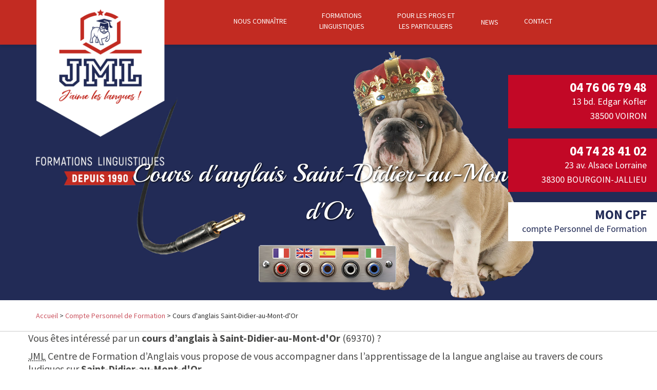

--- FILE ---
content_type: text/html; charset=iso-8859-15
request_url: https://www.jml-langues.com/cours-anglais/30190-saint-didier-mont/65-1-96-cours-anglais-saint-didier-mont.html
body_size: 5006
content:
<!DOCTYPE HTML PUBLIC "-//W3C//DTD HTML 4.01 Transitional//EN" "http://www.w3.org/TR/html4/loose.dtd">
<html lang="fr">
<head>
<title>Cours d'anglais Saint-Didier-au-Mont-d'Or - JML Formation en anglais</title>
<meta http-equiv="Content-Type" content="text/html; charset=iso-8859-15">
<meta name="viewport" content="width=device-width, minimum-scale=1.0, maximum-scale=1.0">
<meta name="description" content="Cours d'anglais Saint-Didier-au-Mont-d'Or : Vous &ecirc;tes int&eacute;ress&eacute; par un cours d&rsquo;anglais &agrave; Saint-Didier-au-Mont-d'Or (69370) ?   JML Centre de Formation d&rsquo;Anglais vous propose de vous accompagner dans l&rsquo;apprentissage de la langue anglaise au travers de cours ludiques sur Saint-Didier-au-Mont-d'Or.  JML propose des cours d'anglais &agrave; Saint-Didier-au-Mont-d'Or en Rh&ocirc;ne pour les entreprises qui le souhaitent. Si votre travail n&eacute;cessite de parler Anglais couramment, contactez-nous pour profiter de nos m&eacute;thodes p&eacute;dagogiques permettant un enseignement de qualit&eacute;.  Envie d'apprendre l'Anglais ? Besoin de vous perfectionner en Anglais ? N&eacute;cessit&eacute; de parler Anglais couramment dans votre travail ?  Pour assister &agrave; nos cours d'Anglais, choisissez un de nos centres de formation en r&eacute;gion Rh&ocirc;nes - Alpes. Nos nouvelles m&eacute;thodes p&eacute;dagogiques vous permettent d'apprendre l'Anglais facilement &agrave; Saint-Didier-au-Mont-d'Or(69370).  Particulier ou professionnel, notre centre de formation d&rsquo;Anglais est fait pour vous : formations, pr&eacute;paration aux examens, traduction et stages intensifs, vous sont propos&eacute;s &agrave; Saint-Didier-au-Mont-d'Or.  Venez rencontrer notre &eacute;quipe de professionnels bien d&eacute;cid&eacute;s &agrave; vous aider &agrave; apprendre l&rsquo;anglais !  JML Centre de Formation d&rsquo;anglais vous propose des cours &agrave; Saint-Didier-au-Mont-d'Or ou dans vos locaux pour permettre un apprentissage adapt&eacute; &agrave; chacun.   Vous pouvez ainsi rapidement progresser, gr&acirc;ce &agrave; nos cours d'Anglais sur-mesure en r&eacute;gion Rh&ocirc;nes - Alpes. Que vous soyez un particulier ou un professionnel, notre centre de langues en Rh&ocirc;ne vous apporte toutes les solutions pour apprendre l'Anglais rapidement !">
 <meta property="og:title" content="Jane Mc Lucas">
    <meta property="og:image" content="http://www.janemclucas.fr/images/interface/logoJML.jpg">
    <meta itemprop="image" content="http://www.janemclucas.fr/images/interface/logoJML.jpg">
<meta name="keywords" content="anglais, cours, saint-didier-au-mont-d, rsquo, jml, formation, formations, centre, cpf, apprendre, propose, professionnel, alpes, rhône, région, rapidement, face, particulier, rhônes, grenoble, équipe, pédagogiques, méthodes, qualité, parler, couramment, apprentissage, travail, téléphone, contact, préparation, examens, traduction, langues, enseignement, langue, professionnels, pont-de-beauvoisin, progresser, chacun">
<meta name="verify-v1" content="tigN3UfEHhcUtKej5IsEWaWGyrpBxmgHLLyJI3UfY9o=" >
<link rel="shortcut icon" type="image/x-icon" href="https://www.jml-langues.com/favicon.ico">
<link rel="alternate" type="application/rss+xml" title="JML Formation en anglais - A la Une" href="http://www.jml-langues.com/rss.php">
<link rel="stylesheet" type="text/css" title="Défaut" media="screen" href="/css/style_new.css?1708502152">


 
<link rel="stylesheet" type="text/css" media="print" title="Défaut" href="/css/style-print.css">
<link rel="alternate stylesheet" type="text/css" media="projection, screen" title="Sans mise en forme" href="/css/style-vide.css">
<link rel="alternate stylesheet" type="text/css" media="projection, screen" title="Format imprimable" href="/css/style-print.css">
<link rel="stylesheet" href="/css/bootstrap_new.css?1670407057" type="text/css" media="screen">
<link rel="stylesheet" href="/css/font-awesome.css?1670407057" type="text/css" media="screen">
<link rel="stylesheet" href="/css/theme_new.css?1670407057" type="text/css" media="screen">
<link rel="stylesheet" type="text/css" href="/css/niftyCorners.css">
<script src="/script/jquery-1.10.js" type="text/javascript"></script>
<script src="/_includes/SIT_JML/javascript_new.js?1768758070" type="text/javascript"></script>
    <script>
  (function(i,s,o,g,r,a,m){i['GoogleAnalyticsObject']=r;i[r]=i[r]||function(){
  (i[r].q=i[r].q||[]).push(arguments)},i[r].l=1*new Date();a=s.createElement(o),
  m=s.getElementsByTagName(o)[0];a.async=1;a.src=g;m.parentNode.insertBefore(a,m)
  })(window,document,'script','//www.google-analytics.com/analytics.js','ga');

  ga('create', 'UA-4618105-1', 'auto');
  ga('send', 'pageview');

</script></head>
<body>

<span class="fond_body_1">
<span class="fond_body_2">


<div id="conteneur">
        <div id="conteneur_contenu">
         	      <div id="header" class="WithCarousel">

    <div id="conteneur_header">
      <div id="baseline"><h1>Cours d'anglais Saint-Didier-au-Mont-d'Or</h1></div>
    <div id="logo"><strong><a href="https://www.jml-langues.com"><img class="logo_texte" src="https://www.jml-langues.com/images/interface/logo_new.png" alt="Jane MCLucas Formation en anglais" title="Jane MCLucas Formation en anglais"></a></strong></div>
  <div id="position-menu">
<div id="menu_haut" class="WithCarousel">        <ul>
        
        <li class="PGS_QUI_SOMMES_NOUS sousmenu">
                        <a href="https://www.jml-langues.com/69-nous-connaitre.html" title="Nous conna&icirc;tre"><span>Nous conna&icirc;tre</span>
                        <!--[if gt IE 6]><!--></a><!--<![endif]-->
            
                <ul class="menu-sub">
                                                                        <li><a  href="https://www.jml-langues.com/114-notre-approche-pedagogique.html" title="Notre approche p&eacute;dagogique"><span>Notre approche p&eacute;dagogique</span></a>
                                                </li>
                                            <li><a  href="https://www.jml-langues.com/115-demarche-jml.html" title="La d&eacute;marche JML"><span>La d&eacute;marche JML</span></a>
                                                </li>
                                            <li><a  href="https://www.jml-langues.com/113-nos-engagements-qualite.html" title="Nos engagements qualit&eacute;"><span>Nos engagements qualit&eacute;</span></a>
                                                </li>
                                            <li><a  href="https://www.jml-langues.com/14-notre-equipe.html" title="Notre &eacute;quipe"><span>Notre &eacute;quipe</span></a>
                                                </li>
                                            <li><a  href="https://www.jml-langues.com/73-temoignages.html" title="T&eacute;moignages clients"><span>T&eacute;moignages</span></a>
                                                </li>
                                                    </ul>
                        <!--[if lte IE 6]></a><![endif]-->
            </li>
                <li class="PGS_APPLICATIONS sousmenu">
                        <a href="https://www.jml-langues.com/11-formations-linguistiques.html" title="Formations linguistiques"><span>Formations linguistiques</span>
                        <!--[if gt IE 6]><!--></a><!--<![endif]-->
            
                <ul class="menu-sub">
                                                                        <li><a class="hide" href="https://www.jml-langues.com/80-formations-anglais-traditionnelles.html" title="Formations traditionnelles"><span>Formations traditionnelles  +</span></a>
                        <ul>
                                                                    <li><a href="https://www.jml-langues.com/81-cours-groupe-face-face.html" title="Cours de groupe en face &agrave; face"><span>Cours de groupe en face &agrave; face</span></a></li>
                                                                            <li><a href="https://www.jml-langues.com/82-cours-individuels-face-face.html" title="Cours individuels en face &agrave; face"><span>Cours individuels en face &agrave; face</span></a></li>
                                                                            <li><a href="https://www.jml-langues.com/83-cours-par-telephone-visioconference.html" title="Cours par t&eacute;l&eacute;phone ou visioconf&eacute;rence"><span>Cours par t&eacute;l&eacute;phone ou visioconf&eacute;rence</span></a></li>
                                                                            <li><a href="https://www.jml-langues.com/84-learning.html" title="E-learning"><span>E-learning</span></a></li>
                                    
                            </ul>
                                                    </li>
                                            <li><a class="hide" href="https://www.jml-langues.com/85-formules-boost-your-english.html" title="Formations coup de boost"><span>Formations coup de boost  +</span></a>
                        <ul>
                                                                    <li><a href="https://www.jml-langues.com/91-preparation-aux-examens.html" title="Pr&eacute;paration aux examens"><span>Pr&eacute;paration aux examens</span></a></li>
                                    
                            </ul>
                                                    </li>
                                            <li><a  href="https://www.jml-langues.com/90-stages-immersion.html" title="S&eacute;jours linguistiques"><span>S&eacute;jours linguistiques</span></a>
                                                </li>
                                            <li><a  href="https://www.jml-langues.com/88-journees-theme.html" title="Formation hors cadre"><span>Formation hors cadre</span></a>
                                                </li>
                                            <li><a  href="https://www.jml-langues.com/95-formation-interculturelles.html" title="Formation interculturelles"><span>Formation interculturelles</span></a>
                                                </li>
                                            <li><a  href="https://www.jml-langues.com/2-traduction-interpretariat.html" title="Traduction / Interpr&eacute;tariat"><span>Traduction / Interpr&eacute;tariat</span></a>
                                                </li>
                                            <li><a  href="https://www.jml-langues.com/111-autres-langues.html" title="Formations langue &eacute;trang&egrave;re, espagnol, italien, allemand"><span>Autres langues</span></a>
                                                </li>
                                            <li><a  href="https://www.jml-langues.com/116-francais-langue-etrangere.html" title="Cours de fran&ccedil;ais langue &eacute;trang&egrave;re FLE"><span>Fran&ccedil;ais langue &eacute;trang&egrave;re</span></a>
                                                </li>
                                                    </ul>
                        <!--[if lte IE 6]></a><![endif]-->
            </li>
                <li class="PGS_SPECIALE_1 sousmenu">
                        <a href="https://www.jml-langues.com/118-pour-les-pros-les-particuliers.html" title="Pour les pros et les particuliers"><span>Pour les pros et les particuliers</span>
                        <!--[if gt IE 6]><!--></a><!--<![endif]-->
            
                <ul class="menu-sub">
                                                                        <li><a  href="https://www.jml-langues.com/119-formations-pour-les-professionnels.html" title="Formations pour les professionnels"><span>Formations pour les professionnels</span></a>
                                                </li>
                                            <li><a  href="https://www.jml-langues.com/92-formations-pour-les-enfants-ados-etudiants.html" title="Formations pour les enfants, ados et &eacute;tudiants"><span>Formations pour les enfants, ados et &eacute;tudiants</span></a>
                                                </li>
                                            <li><a  href="https://www.jml-langues.com/120-formations-pour-les-particuliers.html" title="Formations pour les particuliers"><span>Formations pour les particuliers</span></a>
                                                </li>
                                            <li><a  href="https://www.jml-langues.com/121-formations-pour-les-demandeurs-emploi.html" title="Formations pour les demandeurs d'emploi"><span>Formations pour les demandeurs d'emploi</span></a>
                                                </li>
                                                    </ul>
                        <!--[if lte IE 6]></a><![endif]-->
            </li>
                <li class="PGS_ARCHIVES">
                        <a href="https://www.jml-langues.com/46-actus.html" title="News"><span>News</span>
                        <!--[if gt IE 6]><!--></a><!--<![endif]-->
                        <!--[if lte IE 6]></a><![endif]-->
            </li>
                <li class="PGS_CONTACT sousmenu">
                        <a href="https://www.jml-langues.com/45-contact.html" title="Contact"><span>Contact</span>
                        <!--[if gt IE 6]><!--></a><!--<![endif]-->
            
                <ul class="menu-sub">
                                                                        <li><a  href="https://www.jml-langues.com/97-horaires.html" title="Horaires des centres de formation JML Bourgoin et JML Voiron"><span>Horaires</span></a>
                                                </li>
                                                    </ul>
                        <!--[if lte IE 6]></a><![endif]-->
            </li>
                </ul>
                </div>
</div>
</div>
<button type="button" class="navbar-toggle collapsed" data-toggle="collapse" data-target="#main-nav" aria-expanded="false">
    <span class="sr-only">Toggle navigation</span>
    <span class="icon-bar"></span>
    <span class="icon-bar"></span>
    <span class="icon-bar"></span>
</button>
</div>


                                                                   <div class="main-slider" id="slider">
      	<div id="carousel-homepage" class="carousel slide" data-ride="carousel">
  		<!-- Indicators -->

  		<!-- Wrapper for slides -->
  		<div class="carousel-inner" role="listbox">
    			
          <div class="item active">
    		<img src="/upload/page/210728-090702-slide1_new.jpg" alt="">
    		<div class="carousel-caption">
				<h2>Cours d'anglais Saint-Didier-au-Mont-d'Or</h2>
			</div>
		</div>
       
  	 
  	</div>
  	</div>
  	<!-- end slider item -->
  	<div id="pictos">

	<div class="picto_single"><span class="picto"><img src=""></span><span class="text"><strong>04 76 06 79 48</strong><br>13 bd. Edgar Kofler<br>38500 VOIRON</span></div>
  <div class="picto_single"><span class="picto"><img src=""></span><span class="text"><strong>04 74 28 41 02</strong><br>23 av. Alsace Lorraine<br> 38300 BOURGOIN-JALLIEU</span></div>
               <a href="https://www.jml-langues.com/65-compte-personnel-formation.html" accesskey="3" class="picto_single" title="Compte Personnel de Formation"><span class="picto"><img src=""></span><span class="text"><strong>MON CPF</strong><br>compte Personnel de Formation</span></a>

</div> 
  </div>

        
                  <div id="ariane"><div class="ariane"><a href="https://www.jml-langues.com">Accueil</a>
 &gt; <a href="https://www.jml-langues.com/65-compte-personnel-formation.html">Compte Personnel de Formation</a>
 &gt; Cours d'anglais Saint-Didier-au-Mont-d'Or
</div>
</div>
                      
        <div id="contenu">
                            <div id="centreetdroite">
                        <a name="contenu" accesskey="s" href="#contenu"></a>
            	                        <div id="contenu_scroller"><div class="container"><div class="row"><p>Vous &ecirc;tes int&eacute;ress&eacute; par un <strong>cours d&rsquo;anglais &agrave; Saint-Didier-au-Mont-d'Or</strong>&nbsp;(69370) ?&nbsp;</p>
<p><acronym lang="fr" title="Jane MCLUCAS">JML</acronym> Centre de Formation d&rsquo;Anglais vous propose de vous accompagner dans l&rsquo;apprentissage de la langue anglaise au travers de cours ludiques sur <strong>Saint-Didier-au-Mont-d'Or</strong>.</p>
<p><acronym lang="fr" title="Jane MCLUCAS">JML</acronym> propose des <strong>cours d'anglais &agrave;</strong>&nbsp;<strong>Saint-Didier-au-Mont-d'Or</strong> en Rh&ocirc;ne&nbsp;pour les entreprises qui le souhaitent. Si votre travail n&eacute;cessite de parler Anglais couramment, contactez-nous pour profiter de nos m&eacute;thodes p&eacute;dagogiques permettant un enseignement de qualit&eacute;.</p>
<p>Envie d'apprendre l'Anglais ? <br>Besoin de vous perfectionner en Anglais ? <br>N&eacute;cessit&eacute; de parler Anglais couramment dans votre travail ?</p>
<p>Pour assister &agrave; nos cours d'Anglais, choisissez un de nos centres de formation en r&eacute;gion Rh&ocirc;nes - Alpes. Nos nouvelles m&eacute;thodes p&eacute;dagogiques vous permettent d'apprendre l'<strong>Anglais facilement &agrave; Saint-Didier-au-Mont-d'Or</strong>(69370).</p>
<p>Particulier ou professionnel, notre centre de formation d&rsquo;Anglais est fait pour vous&nbsp;: formations, pr&eacute;paration aux examens, traduction et stages intensifs, vous sont propos&eacute;s &agrave;<strong> Saint-Didier-au-Mont-d'Or</strong>.</p>
<p>Venez rencontrer notre &eacute;quipe de professionnels bien d&eacute;cid&eacute;s &agrave; vous aider &agrave; apprendre l&rsquo;anglais&nbsp;!</p>
<p><acronym lang="fr" title="Jane MCLUCAS">JML</acronym> Centre de Formation d&rsquo;anglais vous propose des cours &agrave; Saint-Didier-au-Mont-d'Or&nbsp;ou dans vos locaux pour permettre un apprentissage adapt&eacute; &agrave; chacun.&nbsp;</p>
<p>Vous pouvez ainsi rapidement progresser, gr&acirc;ce &agrave; nos cours d'Anglais sur-mesure en r&eacute;gion Rh&ocirc;nes - Alpes. Que vous soyez un particulier ou un professionnel, notre centre de langues en Rh&ocirc;ne vous apporte toutes les solutions pour apprendre l'Anglais rapidement !</p><br></div></div></div>
            </div>
                    </div>
        	        	<div id="pied">
<div class="footer-light">
	<div class="container">
    <div class="logo_footer">
      <img src="https://www.jml-langues.com/images/interface/logojml_new.png" alt="">
    </div>
		<div class="row">
			<!-- start column-->
      <div class="col-md-4 header2">
				<h3>JML</h3>
				<div class="fl-wrapper">
					<p>Centre de formation en langues à Bourgoin-Jallieu et à Voiron, JML s'adresse à la fois aux particuliers (adultes, enfants et ados), aux entreprises et aux demandeurs d'emploi de toute la région Rhône-Alpes, de Lyon à Grenoble.<br>
          Tous de langue maternelle, les formateurs qualifiés vous accompagnent à la pratique de l'anglais, de l'allemand, de l'italien, de l'espagnol, du Français langue étrangère (FLE), du portugais...</p>
				</div>
        <ul class="reseaux_footer">
          <li><a href="https://www.facebook.com/JmlFormationlangues" title="Page Facebook JmlFormationlangues" target="_blank"><img src="https://www.jml-langues.com/images/interface/icone_fb.png"></a></li>
          <li><a href="https://www.linkedin.com/company/jml---formation-professionnelle-en-anglais" title="Page Linkedin JmlFormationlangues" target="_blank"><img src="https://www.jml-langues.com/images/interface/icone_link.png"></a></li>
          <li><a href="https://www.instagram.com/jmlformationlangues/" title="Compte Instagram JmlFormationlangues" target="_blank"><img src="https://www.jml-langues.com/images/interface/icone_insta.png"></a></li>
          <li><a href="https://www.youtube.com/channel/UC5fyOeGh_DqvfryZpkGG83g" title="Chaîne Youtube JmlFormationlangues" target="_blank"><img src="https://www.jml-langues.com/images/interface/icone_youtube.png"></a></li>
        </ul>

			</div>
			<!-- end column -->
			<!-- start column-->
			<div class="col-md-8 header2">
				<h3>Recevoir notre newsletter</h3>
				<div class="newsletter">
				<form method="post" class="form-tn-search" name="mc-embedded-subscribe-form" id="form_newsletter">
						
						
          		<input type="text" name="EMAIL" placeholder="Votre e-mail">
          		<button>Valider</button>
				
          			</form>
        </div>
        <div class="col-md-4 header2">
          <h4>Bourgoin-Jallieu</h4>
          <p>23 avenue Alsace Lorraine<br>
          38300 Bourgoin-Jallieu</p>
          <a href="tel:+33474284102" title="Téléphone de JmlFormationlangues">Tél. : 04 74 28 41 02</a>
          <a href="mailto:contact@jml-langues.com" class="email" title="Email de JmlFormationlangues">contact@jml-langues.com</a>
        </div>
        <div class="col-md-4 header2">
          <h4>Voiron</h4>
          <p>13 Boulevard Edgar Kofler<br>
          38500 Voiron</p>
          <a href="tel:+33476067948">Tél. : 04 76 06 79 48</a>
          <a href="mailto:" class="email" title="Email de JmlFormationlangues">E-mail</a>
        </div>
        
        <p class="design">Design by MadMoiZèle -           <a href="https://www.jml-langues.com/98-conditions-generales-vente.html" accesskey="3" title="CGV">CGV</a> -           <a href="https://www.jml-langues.com/4-plan-site.html" accesskey="3" title="Plan du site">Plan du site</a> -           <a href="https://www.jml-langues.com/5-mentions-legales.html" accesskey="8" title="Mentions légales">Mentions légales</a>
                      
			</div>
			  <div class="col-md-12" style="text-align:center">
			  <img class="logo_nf" src="https://www.jml-langues.com/images/interface/logo_nf.png"><img  class="logo_nf" style="width:100%!important;max-width:180px!important;" src="https://www.jml-langues.com/images/interface/qualiopi.png"></p>
        <img class="logo_nf" style="background-color:#fff;width:100px;" src="https://www.jml-langues.com/images/interface/chartedeontologieCPF.png">
			  </div>

			<!-- end column -->
		</div>
	</div>
</div>
<!-- end light footer--> 
<!-- start dark footer -->
<div class="dark-footer">
	<div class="container">
		<div class="row">
			<!--  column -->
			<div class="col-md-4">
				<h3>Cours d'anglais</h3>
				<hr>
								<div class="par_style_2"><ul><li><a href="https://www.jml-langues.com/cours-anglais/30187-saint-cyr-mont/65-1-96-cours-anglais-saint-cyr-mont.html" style="text-decoration:none;">Cours d'anglais Saint-Cyr-au-Mont-d'Or</a></li><li><a href="https://www.jml-langues.com/cours-anglais/30037-champagne-mont/65-1-96-cours-anglais-champagne-mont.html" style="text-decoration:none;">Cours d'anglais Champagne-au-Mont-d'Or</a></li><li><a href="https://www.jml-langues.com/cours-anglais/30069-dardilly/65-1-96-cours-anglais-dardilly.html" style="text-decoration:none;">Cours d'anglais Dardilly</a></li><li><a href="https://www.jml-langues.com/cours-anglais/30031-caluire-cuire/65-1-96-cours-anglais-caluire-cuire.html" style="text-decoration:none;">Cours d'anglais Caluire-et-Cuire</a></li><li><a href="https://www.jml-langues.com/cours-anglais/30078-ecully/65-1-96-cours-anglais-ecully.html" style="text-decoration:none;">Cours d'anglais &Eacute;cully</a></li><li><a href="https://www.jml-langues.com/cours-anglais/30085-fontaines-sur-saone/65-1-96-cours-anglais-fontaines-sur-saone.html" style="text-decoration:none;">Cours d'anglais Fontaines-sur-Sa&ocirc;ne</a></li></ul></div></table><br>
			</div>
			<!-- end column -->
			<!--  column -->
			<div class="col-md-4">
				<h3>CPF d'anglais</h3>
				<hr>
				<div class="par_style_2"><ul><li><a href="https://www.jml-langues.com/cpf-anglais/30187-saint-cyr-mont/65-9-96-cpf-anglais-saint-cyr-mont.html" style="text-decoration:none;">CPF d'anglais Saint-Cyr-au-Mont-d'Or</a></li><li><a href="https://www.jml-langues.com/cpf-anglais/30037-champagne-mont/65-9-96-cpf-anglais-champagne-mont.html" style="text-decoration:none;">CPF d'anglais Champagne-au-Mont-d'Or</a></li><li><a href="https://www.jml-langues.com/cpf-anglais/30069-dardilly/65-9-96-cpf-anglais-dardilly.html" style="text-decoration:none;">CPF d'anglais Dardilly</a></li><li><a href="https://www.jml-langues.com/cpf-anglais/30031-caluire-cuire/65-9-96-cpf-anglais-caluire-cuire.html" style="text-decoration:none;">CPF d'anglais Caluire-et-Cuire</a></li><li><a href="https://www.jml-langues.com/cpf-anglais/30078-ecully/65-9-96-cpf-anglais-ecully.html" style="text-decoration:none;">CPF d'anglais &Eacute;cully</a></li><li><a href="https://www.jml-langues.com/cpf-anglais/30085-fontaines-sur-saone/65-9-96-cpf-anglais-fontaines-sur-saone.html" style="text-decoration:none;">CPF d'anglais Fontaines-sur-Sa&ocirc;ne</a></li></ul></div></table><br>
				   
			</div>
			<!-- end column -->
			<!--  column -->
			<div class="col-md-4">
				<h3>Liens utiles</h3>
				<hr>
				<ul class="dashedList">


          
                       <li><a href="https://www.jml-langues.com/5-mentions-legales.html" accesskey="8" title="Mentions légales">Mentions légales</a></li>
                     <li><a href="https://www.jml-langues.com/4-plan-site.html" accesskey="3" title="Plan du site">Plan du site</a></li>
          				</ul>
			</div>
			<!-- end column -->
		</div>
	</div>
</div>
    </div>
                </div><!-- conteneur_contenu //-->
</div> <!-- conteneur//-->
</span></span>
<button type="button" id="totop">To the top</button>
</body>
</html>


--- FILE ---
content_type: text/css
request_url: https://www.jml-langues.com/css/style_new.css?1708502152
body_size: 24753
content:
@import url('https://fonts.googleapis.com/css2?family=Source+Sans+Pro:ital,wght@0,200;0,300;0,400;0,600;0,700;0,900;1,200;1,300;1,400;1,600;1,700;1,900&display=swap');

.bo_paragraphe {
    border: 1px dashed #C00000;
    margin-bottom: 5px;
}
.bo_paragraphe p.bo_barre_boutons {
    font-size: 0.85em;
    background: #FAFAFA;
}
*{
    box-sizing:border-box;
}
#backoffice_menu_haut {
    width: 1030px;
    margin: 0 auto;
}
a {
    text-decoration: none!important;
}
.liste_carre{
    margin:0 -15px;
    font-size:0;
}
.carre_actu{
    display:inline-block;
    width:33.3333333%;

    vertical-align:top;
    padding:15px;
}
.carre_actu a{
    text-align:left!important;
    display:block;

    position:relative;
    width:380px;
       height:380px;
       overflow:hidden;

}
.equipe_1,
.equipe_3{
    background-color:#222b56;
}
.equipe_1 .heading1 h2,
.equipe_3 .heading1 h2{
    color:#fff;
}
.equipe_1 .cercle p,
.equipe_3 .cercle p{
        color:#fff!important;
}
.equipe_6,.equipe_9{
    background-color:#c22b22;
}
.equipe_6 .heading1 h2,
.equipe_9 .heading1 h2{
    color:#fff;
}
.equipe_6 .cercle p,
.equipe_9 .cercle p{
        color:#fff!important;
}
.equipe_2{
    background-color:#e0dede;

} 
.carre_actu a span{
   position:absolute;
   left:0;
   right:0;
   bottom:0;
   color:#fff;
   font-size:16px;
   padding: 10px 15px;
background-color:rgb(0 0 0 / 0.5);
}
.carre_actu a img{
    position:absolute;
}
.carousel_temoignage .item{
    font-size:18px;
    padding:20px;
}
.par_fixe{
    background-color:#e2e2e2;

}
.par_fixe .equipe_admin{
    max-width:1140px;
    margin:auto;
}
.left_price{
    display:inline-block;
    width:calc(100% - 300px);
}
.navbar-toggle .icon-bar {

      background-color: #fff!important;
}
#recherche{
    display:inline-block;
    vertical-align: middle;
    width: calc(100% - 150px);
    padding:0 40px;
    box-sizing:border-box;
    font-size:0px;
    /* background: #fff; */
    /* padding-top:30px; */
    text-align: right;
}
#recherche form{
   border:1px solid #ccc;
   width: 60%;
   text-align: right;
   display: inline-block;
}
#recherche input[type="text"]{
    box-shadow:none;
    border-radius:0px;
    border-right:0px;
    text-transform: uppercase;
    color: #ccc;
}
.input-text{
       display:inline-block!important;
       width:calc(100% - 50px);
       vertical-align:top;
       /* border-radius: 30px; */
}
#recherche .form-control{
    border:none;
}
#recherche button{
    font-size:20px;
    display:inline-block!important;
    width:50px;
    border:0px;
    background: white;
    color: #222;
    height:34px!important;
    /* background-color: transparent; */
}
body {
    background: #fff;
    font-size: 20px;
    color: #4a4a49;
    font-family: 'Source Sans Pro', sans-serif;
    -webkit-font-smoothing: antialiased;
    margin: 0;
    padding: 0;
    position: relative;
}
.center_billet{
    padding: 20px 0px;
    max-width:1170px;
    margin:auto;
}
body.PGS_PRODUIT,body.PGS_PROFIL,body.PGS_COMPTE{
     background: #f2f2f2;
}
.PGS_PRODUIT .paragraphe{

}
.profil input[type="submit"]{
    margin-right:15px;
}
.profil input[type="radio"]{
    margin-top:0px;
    margin-right:5px;
}
.onb{
    font-size:18px;
    padding:20px 0;
}
.parrainage_conteneur{

    color:#fff;
    font-size:0px;
    margin:auto;
    width:800px;
}
.bg_white{
     background-color:#fff;
          padding:20px;
          height:145px;
}
.bg_white p{
    color:#d0a82e!important;
    line-height:20px!important;
}
.bg_orange{
        padding:40px 40px;
        height:645px;
        padding-left:80px;
}
.bg_orange h4{
    color:#222;
    font-size:50px;
    margin:0px;
    line-height:50px;
    font-family:serif;
    margin-bottom:20px;
}
.bg_orange h4 span{
    display:block;
    color:#fff;
  font-family: 'Varela Round', sans-serif;
}
.point_par {
    margin-bottom:25px;
    position:relative;
}
.point_par label{
    font-weight:normal;
    font-size:19px;
    margin-top:15px;
}
.point_par input[type="text"]{
    display:inline-block;
    width:calc(100% - 105px)!important;
}
.point_par input[type="submit"]{
    display:inline-block;
}
.point_par p{
     color:#fff!important;
     font-family:serif;
     font-size:24px!important;
}
.point_par:before{
    content:'1.';
    position:absolute;
    left:-35px;
    font-family:serif;
    font-size:35px;
    font-weight:bold;
}
.sec_point:before{
    content:'2.';
}
.point_par img{
    max-width:300px;
}
.img_cep{
    width:100%;
    height:auto;
}
.sep{
   display:block;
   width:200px;
   margin-bottom:20px;
   height:3px;
   background-color:#fff;
}

.left_parrainage{
    font-size:20px;
      background-color:#d0a82e;
    display:inline-block;
    width:56.3%;

    text-align:left;
}
.right_parrainage{
    display:inline-block;
    width:43.7%;
    font-size:20px;
    vertical-align:top;
}
.right_parrainage img{width:100%;}
.prix_degressif {
    margin-bottom:20px;
  vertical-align:top;
    display:inline-block;
}
.prix_degressif .block_prix{
    font-size:18px;
    display:block;
     border-bottom:1px solid #ccc;
    padding:10px;
}

.block_prix span:first-child{

   display:inline-block;
   vertical-align:bottom;
    text-align:center;
    padding:5px 10px;
    color:#650046;
    font-size:20px;
    font-family: 'Libre Baskerville', serif;
    font-weight:bold;
}
.block_prix > span:nth-child(2){
    font-size:16px;
        color: #ca525e;
}
.block_prix > span:last-child{
    text-align:center;


}
.pct_avantage{
    background-color:#650046;
    color:#fff;
    margin-left:10px;
    border-radius:20px;
    font-size:10px;
    line-height:15px;
    display:inline-block;
}
.block_prix span{
        padding:5px 10px;
       display:inline-block;
}
.prix_degressif .block_prix:last-child{
    border:0px;
}
.prix_degressif{
    display:inline-block;
    border:1px solid #ccc;
    background-color:#eee;
 border-radius:30px;
    background-color:#fff;
    font-size:0;
    -webkit-box-shadow: 0px 0px 10px 0px rgba(0, 0, 0, 0.3);
-moz-box-shadow:    0px 0px 10px 0px rgba(0, 0, 0, 0.3);
box-shadow:         0px 0px 10px 0px rgba(0, 0, 0, 0.3);
}
.onb h5{
    font-size:22px;
}
/* clean */
/* Titres */

.open_buch .btn_aide {
    display: none;
}
.closed_buch .btn_reduire {
    display: none;
}
.bulle_aide p {} .closed_buch .bulle_aide p {
    margin-top: 50px;
    font-size: 0;
}
.closed_buch .bulle_aide {
    width: 150px;
    border-radius: 30px;


}
.closed_buch .btn_aide {
    padding-bottom: 30px;
    display: block;
    position: absolute;
    top: 10px;
    left: 30px;
    text-decoration: underline;
    color: #5f5047;
    font-weight: bold;
    cursor: pointer;
}
.closed_buch .img_bucheron img {
    width: 0;
}
.closed_buch .bulle_aide:after {
    display: none;
}
.bucheron {
    position: fixed;
    bottom: 0;
    width: 100%;
    z-index: 1000;
    -webkit-transition: all 0.3s ease 0s;
    -o-transition: all 0.3s ease 0s;
    transition: all 0.3s ease 0s;
}
.closed_buch {
    bottom: -125px;
}
.center_bucheron {
    max-width: 1170px;
    position: relative;
    margin: auto;
    text-align: right;
    height:1px;
}
.bulle_aide {
    max-width: 500px;
    background-color: #fff;
    padding: 30px;
    box-sizing: border-box;
    border: 2px solid #ddbe86;
    border-radius: 50px;
    text-align: justify;
    display: inline-block;
    position: relative;
    vertical-align: bottom;
    margin-bottom: 30px;
    margin-right: 60px;
    padding-top: 40px;
}
.bulle_aide p {
    margin-bottom: 0;
}
.block-bucheron p a{
    color:#2b8a48;
}
.btn_reduire {
    position: absolute;
    top: 10px;
    left: 30px;
    text-decoration: underline;
    color: #5f5047;
    font-weight: bold;
    cursor: pointer;
}
.btn_reduire em {
    font-style: normal;
    color: red;
    text-decoration: none!important;
    border: 1px solid red;
    display: inline-block;
    border-radius: 50%;
    width: 18px;
    text-align: center;
    height: 18px;
    margin-right: 5px;
}
.bulle_aide:after {
    content: '';
    width: 40px;
    height: 40px;
    background-color: #fff;
    border: 2px solid #ddbe86;
    display: block;
    border-radius: 50%;
    position: absolute;
    right: -55px;
    bottom: 40px;
}
.block-bucheron {
    margin-right: -125px;
    display:inline-block;
    margin-top:-175px;
}
.img_bucheron:before {
    content: '';
    width: 20px;
    height: 20px;
    background-color: #fff;
    border: 2px solid #ddbe86;
    display: block;
    border-radius: 50%;
    position: absolute;
    left: -5px;
    bottom: 82px;
}
.img_bucheron {
    position: relative;
    display: inline-block;
    vertical-align: bottom;
}
.img_bucheron img {
    width: 206px;
    -webkit-transition: all 0.3s ease 0s;
    -o-transition: all 0.3s ease 0s;
    transition: all 0.3s ease 0s;
}
.clr {
    clear: both;
    display: none;
}
#ariane {
    margin: auto;
    font-size: 14px;
    padding: 20px;
    background-color:#fff;
    border-bottom: 1px solid #ccc;
}
.ariane {
    width: 100%;
    max-width: 1140px;
    margin: auto;
}
/* Listes */

ul,
ol {
    margin: .75em 0 .75em 32px;
    padding: 0;
}
/* Paragraphes */

p {
    margin: .75em 0;
}
address {
    margin: .75em 0;
    font-style: normal;
}
em {
    font-style: italic;
}
strong {
    font-weight: bold;
}
/* Formulaires */

.par_style_1 p {
    display: inline-block;
    width: 33.33333%;
}
.par_style_1 p {
    display: inline-block;
    width: 33.33333%;
}
.par_style_1 h4 {
    font-size: 18px;
    margin-top: 20px!important;
    border-bottom: 1px solid #e2001a !important;
    color: #222;
    padding-bottom: 5px;
}
.par_style_1 select {
    padding: 4px 7px;
}
.par_style_1 label {
    display: inline-block;
    width: calc(33.333333% - 22px);
    font-weight: normal;
    font-size: 14px;
    font-family: 'Montserrat', sans-serif!important;
    color: #222;
}
.par_style_1 input {
    margin-right: 7px!important;
    font-size: 25px;
    margin-top: 0px!important;
}
form,
fieldset {
    margin: 0;
    padding: 0;
    border: none;
}
.project-title + div {
    height: 0px;
    overflow: hidden;
}
input,
button,
select {
    vertical-align: middle;
}
/**********/
/* Boites */
/**********/
.prix_group .block_group {
    padding: 15px 10px;
    font-size: 0;
}
.prix_group .valeur_price {
    display: inline-block;
    border: 0px solid #fff;
    font-weight: 900;
    font-size: 15px;
    vertical-align: middle;
    width: 56px;
    letter-spacing:0!important;
}
.prix_group .valeur_price span{
    letter-spacing:0!important;
    color:#650046;
    display:inline-block;
    font-size:12px;
    vertical-align:middle;
}
.prix_group #slider-range {
    border-radius: 0px;
    height: 3px;
    border: 0px;
    vertical-align: middle;
    background: #650046;
    display: inline-block;
    font-size: 20px;
    width: calc(100% - 136px);
    margin-left: 12px;
    margin-right: 12px;
}
.prix_group .ui-slider-horizontal .ui-slider-range {
    background: #650046;
}
.prix_group .ui-state-default,
.ui-widget-content .ui-state-default {
    border-radius: 50%;
    border: 0px!important;
    top: -6px!important;
    background-color: #650046!important;
    width: 15px!important;
    height: 15px!important;
}
#contenu .prix_group .valeur_price input {
    border: 0px;
    box-shadow:none;
    padding:0px!important;
    vertical-align:middle;
    color:#650046;
    font-weight: 900;
    letter-spacing:0px!important;
    padding: 0px;
    text-align: right;
    line-height: 2px;
    font-size: 15px;
    display: inline-block;
    width: 43px;
    vertical-align: middle;
}
.prix_group .ui-state-active,
.prix_group .ui-widget-content .ui-state-active,
.prix_group .ui-widget-header .ui-state-active,
.prix_group a.ui-button:active,
.prix_group .ui-button:active,
.prix_group .ui-button.ui-state-active:hover .prix_group .prix_group .valeur_price span {
    background-color: #650046!important;
}
#conteneur_contenu {
    min-width: 1000px;
    width: 100%;
    margin: 0 auto;
    z-index: 6;
}
.inline-check{
    display:inline-block;
    vertical-align:middle;
    width:40px;
}
.block_liv span:first-child{
    font-weight:bold;
    font-size:14px;
    display:block;
    margin-bottom:7px;
}
.desc_liv{
    font-size:12px;
}
.mode_livraison > img{
    width:150px;
    display:inline-block;
    vertical-align:middle;
}
.mode_livraison .block_liv{
    display:inline-block;
    width:calc(100% - 390px);
    vertical-align:middle;
}

.mode_livraison .tarif_liv{
    display:inline-block;
    font-size:16px;
    text-align:right;
    width:200px;
    font-weight:bold;
}
#Zone_Widget th,
#Zone_Widget td{
    font-size:11px;
    padding:0px;
    text-align:center;
}
#Zone_Widget{
    width:100%;
    line-height:inherit;
}
.MR-Widget{
    width:850px!important;

    position:relative;
}
.MRW-Line{
    font-size:14px;
}
.MRW-Map{
    width:calc(100% - 260px)!important;
}

#centreetdroite .mdlPanier .MR-Widget .iArg0{
      padding:5px 10px!important;
      line-height:1em!important;
      height:auto!important;
      width:200px!important;
      font-size:14px!important;
}
#centreetdroite .mdlPanier .MR-Widget .Arg2{
      padding:5px 10px!important;
      line-height:1em!important;
      height:auto!important;
      width:60px!important;
      font-size:14px!important;
}
.mode_livraison{
font-size:0;
    background-color:#eee;
    padding:10px;
    margin-bottom:10px;
}
.valid_cp{
    display:inline-block;
    font-size:15px;
    vertical-align:top;
    color:#fff;
    margin-left:10px;
    background-color: #650046;
    padding:7.5px 10px;
    cursor:pointer;
}

.inline-check [type="radio"]:checked,
.inline-check [type="radio"]:not(:checked) {
     position: absolute;
     left:-100000px;

     z-index:1;
 }
.inline-check [type="radio"]:not(:checked) + label,
.inline-check [type="radio"]:checked + label {
     position: relative;
     cursor: pointer;
     width: 20px;
     text-align:center;
     display: inline-block;
     vertical-align: top;
     margin: 0;
     height:30px;
          z-index:2;
 }
.inline-check [type="radio"]:not(:checked) + label:before,
.inline-check [type="radio"]:checked + label:before {
     content: '';
     position: absolute;
     left:0px;
     top: 0px;
     margin-left: 0px;
     width: 25px;
     border:2px solid #9a9a9a;
    border-radius:50%;
     height: 25px;
     /* dim. de la case */


     background: #f8f8f8;
     /* angles arrondis */
 }
.inline-check [type="radio"]:not(:checked) + label:after,
.inline-check [type="radio"]:checked + label:after {

     content: '';
    height:15px;
    width:15px;
    border-radius:50%;

     position: absolute;
     top: 0;
      left: 50%;
     margin-left: 0px;
      margin-left:-5px;
      top:5px;
     margin-top:0px;
     font-size: 20px;
     background-color: #650046;
     transition: all .2s;
 }

.inline-check [type="radio"]:not(:checked) + label:after {
     opacity: 0;
     /* coche invisible */

     transform: scale(0);
 }
.inline-check [type="radio"]:checked + label:after {
     opacity: 1;
     /* coche opaque */

     transform: scale(1);
 }

#loader {
    background: url(../images/interface/loader.svg);
    background-position: center center;
    height: 200px;
    width: 100%;
    background-repeat: no-repeat;
}
#header {
    min-width: 1000px;
    width: 100%;
    top: 0;
    position: relative;
    margin: 0px;
    padding: 0px;
    z-index: 100;
    box-shadow: 0px 5px 6px rgba(0, 0, 0, 0.1);
    background: #c22b22;
}
#header .top_header{
    width: 100%;
    background: #454547;
    padding: 15px;
    padding-top: 0;
}
#header .top_header .mail,
#header .top_header .reseaux{
    width: 80%;
    display:inline-block;
}
#header .top_header .reseaux{
    width: 20%;
    display:inline-block;
    text-align:right;
}
#header .top_header .reseaux a{
   padding-right:10px;
}
#header .top_header a{
    color: #fff;
    font-size: 16px;
    padding-right: 20px;
}

.scroll_down #header {
    position: fixed;
}
.home-slide {
    padding-top: 183px;
    position: relative;
}

.scroll_down #header {
    position: fixed;
}
.scroll_down .top-line {
    height: 0;
    overflow: hidden;
    padding: 0;
}
.news-section {
    padding: 50px 0 30px;
    background: #f1f1f1;
}
.news-section img {
    max-width: 100%;
    height: auto;
}
.about-section {
    padding: 60px 0;
}
.page-heading {
    background-size: cover;
    background-repeat: no-repeat;
    padding: 80px 0;
    text-align: left;
    background-image: url(/images/interface/heading.jpg)!important;
    position: relative;
    background-position: top center;
    padding-top: 250px;
}
.livraison{
    width: 100%;
    display: block;
    font-size: 0;
    text-align: left;
}
.livraison .drive{
    width: 25%;
    display: inline-block;
    font-size: 15px;
    vertical-align : middle;
    padding: 40px 30px;
}
.livraison .relais3{
    width: 75%;
    display: inline-block;
    font-size: 15px;
    vertical-align : middle;
    padding: 40px 30px;
}
.livraison .relais3 .relais_colissimo,
.livraison .relais3 .colissimo,
.livraison .relais3 .chronoposte{
    width: 33%;
    display: inline-block;
    font-size: 15px;
    vertical-align : middle;
    padding: 40px 30px;
}
.livraison .drive{
    background-color : #f2f2f2;
}
#centreetdroite .livraison .drive .gratuit{
    background-color : #650046;
    padding: 5px 10px;
    color: #fff;
    display:inline;
}
#centreetdroite .livraison .drive .offerte{
    background-color : transparent;
    padding: 5px 10px;
    color: #bd8f37;
    border: 1px solid #bd8f37;
}
#centreetdroite .livraison .drive .nbre_bouteille{
    color: #650046;
    font-size: 20px;
    padding: 20px 0;
    font-weight: bold;
    font-family: 'Libre Baskerville', serif;
}
#centreetdroite .livraison .drive .infos_livraison{
    padding: 10px 0;
    font-size : 12px;
}

.livraison h5{
    color : #650046;
    font-size:20px;
    font-family: Times New Roman, serif;
}
#centreetdroite .livraison p{
    text-align:left;
}
#centreetdroite .livraison .france_metro{
    color: #650046;
    border-bottom: 2px solid #f2f2f2;
}

.livraison .relais_colissimo,
.livraison .colissimo{
    border-right:2px solid #f2f2f2;
}
#centreetdroite .livraison .prix_livraison{
    padding: 5px 10px;
    background-color : #bd8f37;
    display: inline-block;
    color: #fff;
}
#centreetdroite .livraison .relais_colissimo p:nth-child(3),
#centreetdroite .livraison .relais_colissimo p:nth-child(5),
#centreetdroite .livraison .relais_colissimo p:nth-child(7),
#centreetdroite .livraison .relais_colissimo p:nth-child(9),
#centreetdroite .livraison .colissimo p:nth-child(3),
#centreetdroite .livraison .colissimo p:nth-child(5),
#centreetdroite .livraison .colissimo p:nth-child(7),
#centreetdroite .livraison .colissimo p:nth-child(9),
#centreetdroite .livraison .chronoposte p:nth-child(3),
#centreetdroite .livraison .chronoposte p:nth-child(5),
#centreetdroite .livraison .chronoposte p:nth-child(7),
#centreetdroite .livraison .chronoposte p:nth-child(9){
   margin-bottom: 0;
}

#centreetdroite .bloc_delais_livraison{
    width: 60%;
    background-color: #650046;
    float: left;
    padding: 40px;
    color: #fff;
    margin-bottom: 30px;
}

#centreetdroite .bloc_mode_livraison{
    width: 60%;
    background-color: #bd8f37;
    float: right;
    padding: 40px;
    color: #fff;
        margin-bottom: 30px;

}

#centreetdroite .bloc_casse_livraison{
    width: 60%;
    background-color: #333;
    float: left;
    padding: 40px;
    color: #fff;
        margin-bottom: 30px;

}
#centreetdroite .bloc_absence_livraison{
    width: 60%;
    background-color: #650046;
    float: right;
    padding: 40px;
    color: #fff;
        margin-bottom: 30px;

}
#centreetdroite .bloc_titre_livraison{
    width: 39%;
    display: inline-block;
    vertical-align : middle;
}
#centreetdroite .bloc_titre_livraison img{
    width: auto;
    display: block;
    padding : 5px;

}
#centreetdroite .bloc_text_livraison{
    width: 60%;
    display: inline-block;
    vertical-align : middle;
}
#centreetdroite .bloc_text_livraison .lien_livraison{
   background-color : #fff;
   color: #bd8f37;
   padding: 5px;
   font-size : 18px;
}

#centreetdroite .bloc_titre_livraison h4{
    font-size: 24px;font-family: 'Libre Baskerville', serif;text-align : left;
    line-height : 35px;
    position: relative;
    margin-bottom : 30px;
    }
#centreetdroite .bloc_titre_livraison h4:after{
    content : '';
    background-color: #ffffff;
    width: 120px;
    height: 2px;
    position: absolute;
    bottom : -15px;
    left : 0;
}

#centreetdroite .paragraphe .bloc_absence_livraison .bloc_text_livraison a{
    color: #ffffff;
}
#centreetdroite .bloc_delais_livraison p,
#centreetdroite .bloc_mode_livraison p,
#centreetdroite .bloc_casse_livraison p,
#centreetdroite .bloc_absence_livraison p{
    color: #fff;
    text-align: left;
}

#paragraphe234 table,
#paragraphe234 table tbody {
    display: block;
    text-align: center;
}

#paragraphe234 table tbody tr {
    display: inline-block;
    width: 23%;
    position: relative;
    padding-bottom: 55px;
    margin-bottom: 20px;
    border: solid 1px #1a333c!important;
    margin-right: 1%;
    min-height: 200px;
}
#paragraphe234 table tbody tr:nth-child(4),
#paragraphe234 table tbody tr:nth-child(8),
#paragraphe234 table tbody tr:nth-child(12) {
    margin-right: 0px;
}
#paragraphe234 table tbody tr td:nth-child(1) h4 {
    margin-top: 0px;
    text-align: center;
    height: 50px;
    vertical-align: middle;
}
#paragraphe234 table tbody tr td:nth-child(1) h4 a {
    font-size: 18px!important;
    display: inline;
    line-height: 50px;
}
#paragraphe234 table tbody tr td:nth-child(1) {
    display: block;
}
#paragraphe234 table tbody tr td:nth-child(1) br {
    display: none;
}
#paragraphe234 table tbody tr td:nth-child(1) > a {
    position: absolute;
    bottom: 10px;
    left: 22%;
}
#paragraphe234 table tbody tr td:nth-child(2) {
    display: block;
    width: 100%;
    text-align: center;
}
#paragraphe234 table tbody tr td:nth-child(2) a {
    display: block;
    width: 136px;
    margin: auto;
    text-align: center;
}
#paragraphe234 table tbody tr td:nth-child(2) a img {
    display: inline-block;
    max-width: 190px;
    float: none;
    width: auto;
    height: auto;
    max-height: 110px;
}
.home-slide .item-homeslide {
    background-size: cover;
    background-position: center;
    background-repeat: no-repeat;
}
.home-slide .item-homeslide .container {
    padding: 0;
}
.home-slide .item-homeslide .block-slide-content {
    position: relative;
}
.home-slide .item-homeslide .block-slide-content {
    min-height: 582px;
    width: 70%;
}
.btn_header_search {
    color: #fff;
    font-size: 016px;
}
.search {
    display: inline-block;
    font-size: 14px;
    color: #fff;
    position: relative;
    z-index: 1000000;
    text-align: right;
    border-left: 1px solid #ccc;
    border-right: 1px solid #ccc;
    padding: 0 20px;
}
.transition {
    -webkit-transition: all 300ms ease 0s;
    -moz-transition: all 300ms ease 0s;
    -o-transition: all 300ms ease 0s;
    transition: all 300ms ease 0s;
}
.search-form-modal {
    background-color: #000;
    background: rgba( 0, 0, 0, 0.93);
    height: 0;
    left: 0;
    overflow: hidden;
    position: fixed;
    top: 0;
    width: 100%;
    z-index: 1000;
}
.search-form-modal.open {
    height: 100%
}
.search-form_close {
    color: #fff;
    cursor: pointer;
    font-size: 20px;
    position: absolute;
    right: 15px;
    top: -20px;
}
.search-form i {
    position: absolute;
    right: 25px;
    top: -17px;
    background: none;
    border: none;
    cursor: pointer;
    font-size: 20px;
}
.header_search_form {
    bottom: 0;
    display: block;
    height: 80px;
    left: 0;
    margin: auto;
    max-width: 550px;
    padding: 15px;
    position: absolute;
    right: 0;
    top: 0;
    width: 100%;
}
.header_search_form .form-group {
    float: left;
    height: 100%;
    width: 68%;
}
.header_search_form .form-group .form-control {
    border-color: #fff;
    border-style: solid none solid solid;
    border-width: 2px 0 2px 2px;
    font-size: 16px;
    height: auto;
    float: left;
    line-height: 16px!important;
    width: 100%;
    padding: 20px 15px;
    border-radius: 0;
    -moz-border-radius: 0;
    -webkit-border-radius: 0;
    box-shadow: none;
    -moz-box-shadow: none;
    -webkit-box-shadow: none;
    font-weight: normal;
}
.header_search_form .btn_search {
    border: 2px solid #fff;
    color: #fff;
    float: right;
    font-size: 16px;
    height: auto;
    line-height: 30px!important;
    text-transform: uppercase;
    width: 32%;
    text-shadow: none;
    -moz-text-shadow: none;
    -webkit-text-shadow: none;
    border-radius: 0;
    -moz-border-radius: 0;
    -webkit-border-radius: 0;
    box-shadow: none;
    -moz-box-shadow: none;
    -webkit-box-shadow: none;
    font-weight: normal;
    padding: 15px 20px;
    background-color: #2cb54d;
}
.block-slide-content .content-slide {
    position: absolute;
}
.block-slide-content .content-slide.content-style2 {
    width: 100%;
    position: absolute;
    left: 0;
    top: 50%;
    -webkit-transform: translateY(-50%);
    -ms-transform: translateY(-50%);
    -o-transform: translateY(-50%);
    transform: translateY(-50%);
    padding: 0 7%;
    box-sizing: border-box;
}
.block-slide-content .content-slide .inner-content {
    position: relative;
    z-index: 2;
}
.block-slide-content .content-slide .inner-content .img-slide img {
    width: auto!important;
    margin: auto;
}
.bottom-left .block-slide-content .content-slide {
    left: 22px;
    bottom: 25px;
}
.bottom-right .block-slide-content .content-slide {
    bottom: 25px;
    right: 22px;
}
.center-center .block-slide-content .content-slide {
    left: 50%;
    top: 50%;
    -webkit-transform: translateY(-50%) translateX(-50%);
    -ms-transform: translateY(-50%) translateX(-50%);
    -o-transform: translateY(-50%) translateX(-50%);
    transform: translateY(-50%) translateX(-50%);
}
.top-right .block-slide-content .content-slide {
    top: 110px;
    right: 0;
}
.block-slide-content .content-slide.content-style1 {
    background-color: #ffffff;
    max-width: 380px;
    padding: 50px 20px;
}
.block-slide-content .content-slide.content-style1:after {
    content: "";
    position: absolute;
    left: 10px;
    top: 10px;
    bottom: 10px;
    right: 10px;
    border: 1px solid #ddbe86;
}
.home-slide-1 .item-homeslide .block-slide-content {
    min-height: 492px;
}
.content-slide .title {
    font-size: 40px;
    color: #ffffff;
    font-weight: 900;
    font-family: 'Libre Baskerville', serif;
    position:relative;
    padding-bottom: 15px;
}
.content-slide .title:after {
    content:'';
    background-color: #ca525e;
    width:150px;
    height:2px;
    position:absolute;
    left:0;
    bottom:0;
}
.content-slide .title span {
    color: #d0a84d;
}
.content-slide .sub-title {
    font-size: 20px;
    color: #fff;
    display: block;
    margin-bottom: 25px;
    padding-top: 15px;
}
.content-slide a {
    background-color: #ca525e;
    padding: 10px 30px;
    color: #fff!important;
    font-size: 18px;
}
.kt-button {
    text-align: center;
    border: none;
    border: 1px solid #2cb54d;
    background-color: #2cb54d;
    padding: 15px 30px;
    color: #ffffff!important;
    font-size: 20px;
    display: inline-block;
    -webkit-transition: all 0.3s ease 0s;
    -o-transition: all 0.3s ease 0s;
    transition: all 0.3s ease 0s;
}
.content-slide .link-slide {
    font-size: 15px;
    text-decoration: underline;
}
.page-heading:after {
    position: absolute;
    content: '';
    width: 100%;
    height: 100%;
    left: 0;
    top: 0;
    background: rgba(0, 0, 0, 0.2);
}
.page-heading .container {
    margin: auto;
    position: relative;
    z-index: 2;
    width: 1170px;
}
.page-heading .page-title h2 {
    color: #fff;
    font-size: 30px;
    font-family: 'Libre Baskerville', serif;
    font-weight: 300;

    margin-bottom: 0;
}
.page-heading .page-title h2:after {
    background-color: #1059a6!important;
    width: 90px!important;
}
.page-heading .page-title .line-dec {
    margin: 10px 0px;
    width: 90px;
    height: 1px;
    background-color: #1059a6;
    display: none;
}
.page-heading .page-title span {
    font-size: 24px;
    font-weight: normal;
    color: #2d3031;
    line-height: 36px!important;
}
#header #logo {
    z-index: 1000;
    text-align: left;
    margin: 0px;
}
#header #logo img {
    /* padding-top: 10px; */

    max-width:100%;
    z-index: 39;
    /* padding-top:5px; */
}
.logo_100an{
    display:inline-block;
    margin-left:20px!important;
    width:40px;
}
#conteneur_header,
.conteneur_header {
    max-width: 1140px;
    font-size: 0;
    margin: auto;
    position: relative;
    z-index: 50;
    padding: 15px 0px;
    padding-bottom: 0px;
}
#header > #conteneur_header{
    padding-top:0px;
}
.mascotte_header {
    display: inline-block;
    width: 300px;
    vertical-align: top;
}
.mascotte_header .block-bucheron{
    margin-top:0;
}
.mascotte_header img {
    width: 130px;
}
.mascotte_header .bulle_aide {
    width: 220px;
    padding: 20px 15px;
}
.mascotte_header .bulle_aide:after {
    width: 25px;
    height: 25px;
    bottom: 25px;
    right: -40px;
}
.mascotte_header .img_bucheron:before {
    width: 15px;
    height: 15px;
    bottom: 62px;
    left: -10px;
}
.mascotte_header .bulle_aide p {
    font-size: 13px;
}
.top-header {
    position: relative;
    z-index: 60;
}
.top-header .col-md-9 {
    width: 75%;
}
.top-header .col-md-3 {
    width: 25%;
}
#header h1 {
    margin: 0px;
    padding: 0px;
    font-size: 1.65em;
    display:inline-block;
}
#header img {
    margin: 0;
    padding: 0;
    background-image: none;
}
/* =============================================================================
 * MENU
 * ===========================================================================*/

#menu_haut {
    list-style-type: none;
    margin: auto;

    font-size: 0;
    text-align: center;
}
#menu_haut > ul > li {
    vertical-align: middle;
    display: inline-block;
    text-transform: uppercase;
    font-size: 14px;
    position: relative;
    max-width: 164px;
    transition: 0.5s all ease;
    -webkit-transition: 0.5s all ease;
    padding: 20px 0;
}
#menu_haut > ul > li.sousmenu > a > span {
    position: relative;
    /* text-align:center!important; */
}
#menu_haut > ul > li.sousmenu > a > span:after {
    content: "\f107";
    font-family: 'FontAwesome';
   /* padding-left: 10px;*/
    /* display: block; */
    font-size: 0;
}
#menu_haut > ul > li:hover{
    background-color: #ca525e;
}
#menu_haut ul {
    margin: 0!important;
    padding: 0!important;
}
#menu_haut ul li:last-child a{
    border-right: 0px;
}
#menu_haut li a {
    display: block;
    padding: 16px 24px 14px 22px;
    color: #fff;
    transition: 1s all ease;
    -webkit-transition: 1s all ease;
    outline: none;
    text-decoration: none;
    font-weight: 800;
}
.menu-sub {
    position: absolute;
    top: 49px;
    z-index: 999;
    padding: 0 0;
    background: #fff;
    right: 5px;
    list-style-type: none;
    -webkit-box-shadow: 0px 0px 5px 0px rgba(0, 0, 0, 0.5);
    -moz-box-shadow: 0px 0px 5px 0px rgba(0, 0, 0, 0.5);
    box-shadow: 0px 0px 5px 0px rgba(0, 0, 0, 0.5);
}
.menu-sub > li {
    display: block !important;
    /* border-bottom: 1px solid #314351; */
}
.menu-sub > li:hover {
    /* background: #263642; */
}
#menu_haut li:nth-child(4) .menu-sub a {
    min-width: 180px;
}
#menu_haut li:nth-child(3) .menu-sub a {
    min-width: 180px;
}
.menu-sub a {
    min-width: 150px;
    padding: 10px 13px 10px 15px !important;
    color: #444!important;
    font-size: 14px;
    text-transform: none;
    font-weight: normal!important;
}
.menu-sub li {
    border-bottom: 1px solid #ccc;
}
.menu-sub li:last-child {
    border: 0px;
}
#menu_haut > ul > li > ul {
    top: 100px;
}
#menu_haut ul ul {
    left: -99990px;
    right:auto;
    opacity: 0;
    text-align: left;
    -webkit-transition: top .2s ease, opacity .2s ease;
    -moz-transition: top .2s ease, opacity .2s ease;
    -ms-transition: top .2s ease, opacity .2s ease;
    -o-transition: top .2s ease, opacity .2s ease;
    transition: top .2s ease, opacity .2s ease;
}
/*******************************/
/* specific to non IE browsers */
/* =============================================================================
 * End of Menu
 * ===========================================================================*/

#menu_haut ul {
    transition: all 0.2s ease-in-out;
    -moz-transition: all 0.2s ease-in-out;
    -webkit-transition: all 0.2s ease-in-out;
    -o-transition: all 0.2s ease-in-out;
    display: inline-block;
}
#menu_haut > ul > li:nth-child(1) > ul {
    width: 200px;
}
#menu_haut > ul > li > ul{
display:none;
    
}
#menu_haut > ul > li > ul li ul{
    display:none;
}
#menu_haut > ul > li > a {
    color: #ffffff;
    font-size: 14px;
    text-align:center!important;
    font-weight: 500;
    display:inline-block;
    text-transform: uppercase;
    transition: all 0.2s ease-in-out;
    -moz-transition: all 0.2s ease-in-out;
    -webkit-transition: all 0.2s ease-in-out;
    -o-transition: all 0.2s ease-in-out;
    padding: 0 25px;
    /* padding-bottom: 18px; */
    /* border-right: 1px solid #cccccc; */
}


#menu_haut ul li.drop {
    position: relative;
}
#menu_haut ul li.drop ul.dropdown {
    margin: 0;
    padding: 0;
    position: absolute;
    top: 100%;
    left: 0;
    width: 220px;
    background: #ffffff;
    border-top: 2px solid #d0db27;
    padding: 10px 0;
    opacity: 0;
    display: none;
    transition: all 0.2s ease-in-out;
    -moz-transition: all 0.2s ease-in-out;
    -webkit-transition: all 0.2s ease-in-out;
    -o-transition: all 0.2s ease-in-out;
}
#menu_haut ul li.drop ul.dropdown li {
    display: block;
}
#menu_haut ul li.drop ul.dropdown li a {
    display: inline-block;
    text-decoration: none;
    transition: all 0.2s ease-in-out;
    -moz-transition: all 0.2s ease-in-out;
    -webkit-transition: all 0.2s ease-in-out;
    -o-transition: all 0.2s ease-in-out;
    display: block;
    color: #222222;
    font-size: 13px;
    font-family: 'Montserrat', sans-serif;
    font-weight: 400;
    text-transform: uppercase;
    padding: 10px 20px;
}
#menu_haut ul li.drop ul.dropdown li a:hover {
    color: #d0db27;
}
#menu_haut ul li.drop ul.dropdown li:first-child {
    border-top: none;
}
#menu_haut ul li.drop:hover ul.dropdown {
    opacity: 1;
    display: block;
}
.argts{
    position:absolute;
    top:-50px;
    display:block;
    font-size:0;
    background-color: #222;
    padding: 25px 45px;
    width: 900px;
    left: calc(50% - 450px);
    -moz-box-shadow: 0px 6px 21px -6px rgba(0,0,0,0.36);
    box-shadow: 0px 6px 21px -6px rgba(0,0,0,0.36);
}
.argts .argts_block{
    display:inline-block;
    width:33.3333%;
    font-size:16px;
}
#centreetdroite .argts .argts_block p{
    padding-left:15px;
}
#centreetdroite .argts .argts_block img,
#centreetdroite .argts .argts_block p{
    display:inline-block;
    vertical-align : middle;
    margin: 0;
    color: #ffffff;
}
#centreetdroite .argts .argts_block p strong{
  font-family:'Libre Baskerville', serif;
  font-weight: 600;
}
.activite {
    padding-top: 100px;
    background-color: #f2f2f2;
    padding-bottom: 100px;
}
.secoucher{
    display:block;
    background-color:#fff;
    padding: 70px 0;
    width: 100%;
}
.secoucher {
    display:block;
    background-color: #454547;
    padding: 70px 0;
    width: 100%;
    font-size:0;
}
.secoucher .title_section{
    display:inline-block;
    width: 31%;
    vertical-align:middle;
}
.secoucher .secoucher_img{
    /* padding-left:50px; */
    display:inline-block;
    width: 29%;
    text-align: center;
}
.secoucher .title_section h3{
    color: #ca525e;
    line-height:1.3em;
    font-size:35px;
}
.secoucher .secoucher_txt{
    display:inline-block;
    width: 40%;
    vertical-align:middle;
}
.secoucher .secoucher_txt a{
    font-size: 18px;
    color: #ca525e;
    padding: 10px 30px;
    border: 1px solid #ca525e;
}
.secoucher .secoucher_txt p{

    width: 70%;
    font-size: 15px;
    color: #404040;
    line-height: 25px;
    margin: 0 0 10px;
        margin-bottom:30px!important;
}

.histoire {
    border-top: 1px solid rgb(213 171 14 / 50%);
    background: #ca525e;
}
.PGS_SPECIALE_6 .histoire {
    border-top: 0px solid rgb(213 171 14 / 50%);
}
.histoire .title_section h3{
    color: #fff;
}
#centreetdroite .histoire .title_section p{
    font-size :25px;
    color: #ffffff;
}
.actualite {
    padding: 70px 0px;
    background: #f2f2f2;
}
.actualite .title_section h3{
    display: inline-block;
    width: calc(100% - 197px);
}
.actualite  .title_section a{
    display: inline-block;
    font-size: 18px;
    padding: 10px 30px;
    border: 1px solid #ca525e;
    color: #ca525e;
}
.more-all {
    margin-top: 60px;
    text-align: center!important;
}
.more-all a {
    border: 2px solid #5f5047;
    font-size: 18px;
    padding: 20px 30px;
    display: inline-block;
}
.block_actu_home {
    display: inline-block;
    width: 320px;
    max-width: 100%;
    margin-bottom: 40px;
    margin-right: 45px;
    margin-left: 45px;
    background: #fff;
    box-sizing: border-box;
    vertical-align: top;
}
.block_actu_home {
    text-align: center;
}
.block_actu_home h3 {
    margin: 0;
    text-align: left;
    font-weight: 500;
    margin-bottom: 15px;
}
.block_actu_home h3 a {
    color: #222222;
    font-size: 20px;
}
.desc_actu_home {
    padding: 20px;
    padding-bottom: 0;
}
#centreetdroite .desc_actu_home .date {
    text-align: center;
    color: #808080;
    display: block;
    margin-bottom: 15px;
    text-align: left;
    font-family: 'Libre Baskerville', serif;
    font-size: 14px;
}
#centreetdroite .more-actu {
    margin-bottom: 30px;
    text-align: left;
}
.more-actu a {
    display: inline-block;
    color: #ca525e!important;
    padding: 10px 30px;
    font-size: 18px;
    border: 1px solid #ca525e;
}
.block_actu_home .img_actu {
    display: block;
}
.img_actu img {
    width: 100%;
    height: auto;
}
.center_home {
    font-size: 0;
    max-width: 1140px;
    width: 100%;
    margin: auto;
}


.PGS_SPECIALE_6 .histoire .center_home {
    padding-bottom: 10px;
}
.histoire .center_home {
    padding-top: 70px;
    position: relative;
    padding-bottom: 70px;
}
.title_section h3,
.title_top span,
a[name="formIdentificationLog"] + h3 + p + table> tbody > tr > td legend span,
.force h4 span {
    font-size: 25px;
    color: #222222;
    display: inline-block;
    font-family: 'Libre Baskerville', serif;
    font-weight: 600;
    line-height: 25px;
    padding: 13px 20px 13px 0;
    margin: 0;
    margin-bottom: -1px;
}
.title_section h4{
    font-size: 25px;
    color: #fff;
    background-color: #bd8f37;
    display: inline-block;
    font-family: 'Libre Baskerville', serif;
    font-weight: 300;
    line-height: 25px;
    padding: 13px 20px;
    border-bottom: 4px solid #650046;
    margin: 0;
    margin-bottom: -1px;
}

.title_top span {
    text-transform: none;
}
.legend_top {
    display: block;
    width: 100%;
    margin-bottom: 15px;
}
a[name="formIdentificationLog"] + h3 + p + table> tbody > tr > td legend span {
    font-size: 17px;
    padding: 10px 15px;
}
.chiffre {
    padding: 70px 0;
    background-color: #454547;
    display: none;
}
.chiffre .center_home {
    /* text-align: center; */
    font-size: 0;
}
.chiffre .title_section{
    text-align: left;
}
.chiffre .title_section h3{
    color: #ca525e;
    /* font-family: inherit; */
    /* font-weight: normal; */
}
.block_chiffre {
    display: inline-block;
    width: calc(25% - 50px);
    padding: 40px 0;
    font-size: 15px;
    border: 2px solid #ca525e;
    vertical-align: top;
    margin-right: 50px;
    text-align: center;
}
.block_chiffre img{
   height:45px;
   width:auto;
}
.number {
    font-size: 30px;
    display: block;
    padding-top: 15px;
    color: #ca525e;
    text-align: center;
    margin-bottom: 15px;
}
.title_section{
    margin-bottom:15px;
}
.activite .title_section h3{display: inline-block;width: calc(100% - 166px);}
.activite .title_section a{
    display: inline-block;
    font-size: 18px;
    padding: 10px 30px;
    border: 1px solid #ca525e;
    color: #ca525e;
}
.list_activite {
    font-size: 0;
}
.block_activite {
    padding: 0 15px;
    vertical-align: top;
    box-sizing: border-box;
    display: inline-block;
    width: calc(33.33333% - 30px);
    background: #fff;
    margin-right: 30px;
    text-align: center;
}
.link_cat{
    margin:0 -15px;
    border-top: 2px solid #f2f2f2;
    padding: 15px 0;
}
.link_cat a{
    color: #ca525e!important;
    font-size: 14px;
}
.block_activite .img-acti{
    padding-top: 20px;
}
.desc_num {
    text-transform: uppercase;
    max-width: 160px;
    display: block;
    margin: auto;
    color: #650046;
    font-size: 16px;
    font-family: 'Libre Baskerville', serif;
    text-align: center;
    font-weight: bold;
}
.block_activite img {
    width:100%;
    height:auto;

    margin-bottom: 30px;
}
.block_activite h4 {
    margin: 0;
    margin-bottom: 15px;
}
.block_activite p {
    text-align: left!important;
}
.block_activite h4 {
    margin: 0;
    font-size: 20px;
    font-weight: bold;
    color: #222222;
    padding: 15px 0;
}

.liste_categorie legend,
.title_top,
.force h4 {
    border-bottom: 1px solid #cdcdcd!important;
}
.legend_top{
   text-transform:none;
   padding:0px!important;
}
.legend_top span{
    padding:0px!important;
    font-size:20px!important;
}
.liste_categorie legend {
    width: 100%;
    margin-bottom: 20px;
}
.title_top {
    display: block;
    width: 100%;
}
.title_top {
    margin-bottom: 20px;
}
.liste_categorie legend span {
    padding: 0!important;
    font-size: 24px;
    font-weight: 900!important;
    font-family: 'Libre Baskerville', serif;
}
.liste_categorie legend span:after {
    content: "\f002";
    font: normal normal normal 20px/1 FontAwesome;
    color: #ddbe86;
    top: 0;
    padding-top: 5px;
    padding-left: 15px;
    display: inline-block;
    vertical-align: top;
}
.liste_categorie legend {
    padding-bottom: 15px!important;
    margin-bottom: 35px;
}
.title_section h3 span,
.title_section h4 span {
    font-weight: bold;
}

.left_histoire {
    display: inline-block;
    vertical-align: top;
}
.left_histoire img {
    width: 330px;
}
.right_histoire {
    vertical-align: top;
    display: inline-block;
    width: calc(100% - 330px);
    padding-left: 60px;
    box-sizing: border-box;
}
.PGS_SEPCIALE_6 .right_histoire p{
    vertical-align: top;
    display: inline-block;
    width: calc(100% - 330px);
    padding-left: 60px;
    box-sizing: border-box;
}
.PGS_SPECIALE_6 .right_histoire,
.PGS_SPECIALE_6 .left_histoire{
    vertical-align: middle;

}
.right_histoire h4 {
    margin-top: 20px;
    color: #222;
    text-transform: uppercase;
    font-family: 'Libre Baskerville', serif;
    font-size: 20px;
    font-weight: bold;
    margin-bottom: 35px;
}
#centreetdroite .right_histoire p {
}
.right_histoire > a {
    color: #fff!important;
    display: inline-block;
    padding: 10px 30px;
    font-size: 18px;
    border: 1px solid #fff;
}
.france {
    display: inline-block;
    font-size: 14px;
    padding-top: 10px;
    color: #fff;
    font-family: 'Libre Baskerville', serif;
}
.france img {
    display: inline-block;
    vertical-align: middle;
    margin-right: 10px!important;
}
.france img:nth-child(5) {
    width: 35px;
}
.france img:nth-child(4) {
    width: 43px;
}
.france img:nth-child(6) {
    width: 25px;
}
.france span {
    display: inline-block;
    vertical-align: middle;
}
.article {
    padding: 75px 0px;
    background: #f2f2f2;
}
.article .title_section h3{
    display: inline-block;
    width: calc(100% - 197px);
}
.article  .title_section a{
    display: inline-block;
    font-size: 18px;
    padding: 10px 30px;
    border: 1px solid #ca525e;
    color: #ca525e;
}

.carousel_produit {
    font-size: 0;
    margin-left: -15px;
    width: calc(100% + 30px)!important;
}
.carousel_produit .owl-dot {
    transition: all 0.2s ease-in-out;
    -moz-transition: all 0.2s ease-in-out;
    -webkit-transition: all 0.2s ease-in-out;
    -o-transition: all 0.2s ease-in-out;
    background: transparent;
    display: inline-block;
    height: 17px;
    border-radius: 50%;
    border: 1px solid #5f5047;
    box-sizing: border-box;
    margin: 0 5px;
    width: 17px;
    z-index: 2147483647;
}
.carousel_produit .owl-dots {
    text-align: left;
    z-index: 99999;
    margin-top: 45px;
    text-align: center;
}
.carousel_produit .owl-dot.active {
    background: #5f5047;
}
.home-slide .owl-dot {
    transition: all 0.2s ease-in-out;
    -moz-transition: all 0.2s ease-in-out;
    -webkit-transition: all 0.2s ease-in-out;
    -o-transition: all 0.2s ease-in-out;
    background: transparent;
    display: inline-block;
    height: 17px;
    border-radius: 50%;
    border: 1px solid #fff;
    box-sizing: border-box;
    margin: 0 5px;
    width: 17px;
    z-index: 2147483647;
}
.home-slide .owl-dots {
    position: absolute;
    bottom: 30px;
    text-align: center;
    width: 100%;
    z-index: 99999;
    text-align: center;
}
.home-slide .owl-dot.active {
    background: #5f5047;
}
.carousel_temoignage .owl-dot {
    transition: all 0.2s ease-in-out;
    -moz-transition: all 0.2s ease-in-out;
    -webkit-transition: all 0.2s ease-in-out;
    -o-transition: all 0.2s ease-in-out;
    background: transparent;
    display: inline-block;
    height: 17px;
    border-radius: 50%;
    border: 1px solid #48c56e;
    box-sizing: border-box;
    margin: 0 5px;
    width: 17px;
    z-index: 2147483647;
}
.carousel_temoignage .owl-dots {
    text-align: left;
    z-index: 99999;
    margin-top: 45px;
    text-align: center;
}
.carousel_temoignage .owl-dot.active {
    background: #48c56e;
}
.block_temoignage {
    padding: 0 30px;
}
.block_temoignage h6 {
    font-family: 'Playfair Display', serif;
    font-size: 21px;
    font-weight: 300;
    color: #ddbe86;
}
.liste_produits {
    font-size: 0;
}
.liste_produits {
    margin-left: -15px;
    width: calc(100% + 30px);
}
.liste_produits .block_produit {
    width: calc(33.33333% - 30px);
    margin:0 15px;
    margin-bottom: 30px;
    vertical-align: top;

}
.liste_produits .desc_produit {
    padding-bottom: 25px;
    padding-top:0px;

}
.liste_produits .domaine{
    color:#650046;
    font-weight:bold;
    font-size:14px;
}
.liste_produits .desc_produit h5{
    margin:0px;
    border:0px;
    padding-bottom:10px;
    color:#ca525e;
}
.liste_produits .desc_produit h5 a{
     color:#ca525e!important;
       font-size:16px;
}
.block_produit {
    display: inline-block;
    /* margin: 0 15px; */
    width:100%;
    box-sizing: border-box;
}
.block_produit .img-produit img{
    width:100%!important;
}
.list_produit_complement .block_produit{
    margin-bottom:30px;
}
.list_produit_complement .block_produit .img-produit a img{
    width:100%!important;
}
.desc_produit {
    text-align: center;
    padding-top: 20px;
    padding-bottom: 10px;
    background: #fff;
    border-bottom-left-radius :15px;
    border-bottom-right-radius :15px;
}
.desc_produit h5 {
    border-bottom : 1px solid #f2f2f2;
    padding: 15px 0;
}
.desc_produit h5 a {
    font-size: 16px;
    font-weight: normal;
    color: #ca525e;
}
.desc_produit .prix_prod {
    text-align: center!important;
    color: #454547!important;
    font-size: 18px!important;
    font-family: 'Libre Baskerville', serif;
}
.liste_produits .btn_ajout_panier select{
    border:1px solid #ccc;
    border-radius:10px;
}
.liste_produits .desc_produit .prix_prod{
    border-top:1px solid #ccc;
    margin-top:15px!important;
    display:block;
    padding: 10px 0px;
    margin-bottom:0px!important;
}

.img-produit > a {
    display: block;
    position: relative;
    z-index: 5;
}
.img-produit {
    position: relative;
    overflow:hidden;
    background: #fff;
    /* border-top-left-radius: 15px; */
    /* border-top-right-radius: 15px; */
}
.img-produit > a img {
    width: 70%;
    height: auto;
}
.link_produit a {
    -webkit-transform: translateY(20px);
    -moz-transform: translateY(20px);
    -ms-transform: translateY(20px);
    -o-transform: translateY(20px);
    transform: translateY(20px);
    opacity: 0;
    visibility: hidden;
    -webkit-transition: color 0.5s 0.001s ease-out, background 0.5s 0.001s ease-out, visibility 0.5s 0.25s ease-out, opacity 0.5s 0.25s ease-out, -webkit-transform 0.5s 0.25s ease-out;
    -moz-transition: color 0.5s 0.001s ease-out, background 0.5s 0.001s ease-out, visibility 0.5s 0.25s ease-out, opacity 0.5s 0.25s ease-out, -moz-transform 0.5s 0.25s ease-out;
    -ms-transition: color 0.5s 0.001s ease-out, background 0.5s 0.001s ease-out, visibility 0.5s 0.25s ease-out, opacity 0.5s 0.25s ease-out, -ms-transform 0.5s 0.25s ease-out;
    -o-transition: color 0.5s 0.001s ease-out, background 0.5s 0.001s ease-out, visibility 0.5s 0.25s ease-out, opacity 0.5s 0.25s ease-out, -o-transform 0.5s 0.25s ease-out;
    transition: color 0.5s 0.001s ease-out, background 0.5s 0.001s ease-out, visibility 0.5s 0.25s ease-out, opacity 0.5s 0.25s ease-out, transform 0.5s 0.25s ease-out;
    -webkit-transition: color 0.5s 0.001s ease-out, background 0.5s 0.001s ease-out, visibility 0.5s 0.35s ease-out, opacity 0.5s 0.35s ease-out, -webkit-transform 0.5s 0.35s ease-out;
    -moz-transition: color 0.5s 0.001s ease-out, background 0.5s 0.001s ease-out, visibility 0.5s 0.35s ease-out, opacity 0.5s 0.35s ease-out, -moz-transform 0.5s 0.35s ease-out;
    -ms-transition: color 0.5s 0.001s ease-out, background 0.5s 0.001s ease-out, visibility 0.5s 0.35s ease-out, opacity 0.5s 0.35s ease-out, -ms-transform 0.5s 0.35s ease-out;
    -o-transition: color 0.5s 0.001s ease-out, background 0.5s 0.001s ease-out, visibility 0.5s 0.35s ease-out, opacity 0.5s 0.35s ease-out, -o-transform 0.5s 0.35s ease-out;
    transition: color 0.5s 0.001s ease-out, background 0.5s 0.001s ease-out, visibility 0.5s 0.35s ease-out, opacity 0.5s 0.35s ease-out, transform 0.5s 0.35s ease-out;
    display: inline-block;
    width: 45px;
    height: 45px;
    background-color: #fff;
    font-size: 20px;
    box-sizing: border-box;
    padding-top: 12px;
    color: #969696;
    transition: all 0.2s ease-in-out;
    -moz-transition: all 0.2s ease-in-out;
    -webkit-transition: all 0.2s ease-in-out;
    -o-transition: all 0.2s ease-in-out;
}
.block_produit .link_produit a:hover {
    color: #fff!important;
    background-color: #650046;
}
.block_produit:hover .link_produit a {
    opacity: 1;
    visibility: visible;
    -webkit-transform: translateY(0);
    -moz-transform: translateY(0);
    -ms-transform: translateY(0);
    -o-transform: translateY(0);
    transform: translateY(0);
}
.block_produit:hover .img-produit > a:after {
    opacity: 1;
}
.block_produit .img-produit > a:after {
    display: block;
    content: '';
    opacity: 0;
    transition: all 0.2s ease-in-out;
    -moz-transition: all 0.2s ease-in-out;
    -webkit-transition: all 0.2s ease-in-out;
    -o-transition: all 0.2s ease-in-out;
    position: absolute;
    top: 0;
    bottom: 0;
    left: 0;
    width: 100%;
    z-index: 50;
    background-color: rgb(62 1 43 / 0.50);
}
.link_produit {
    position: absolute;
    text-align: center;
    width: 100%;
    bottom: 0;
    z-index: 100;
    font-size: 15px;
}
.temoignage {
    padding: 70px 0;
    background-color: #f2f2f2;
}
.temoignage .title_section {
    margin-bottom: 50px;
}
.carousel_temoignage {
    box-sizing: border-box;
    /* border: 1px solid #ddbe86; */
    padding: 70px 40px;
    padding-bottom: 40px;
    -webkit-box-shadow: 1px 1px 30px 0px rgba(0, 0, 0, 0.1);
    -moz-box-shadow: 1px 1px 30px 0px rgba(0, 0, 0, 0.1);
    box-shadow: 1px 1px 30px 0px rgba(0, 0, 0, 0.1);
}
.map .center_home {
    width: 100%;
    max-width: 100%;
}
#map {
    width: 100%;
    max-width: 1170px;
    height: 450px;
    margin: 20px auto;
}
.map .btn_bottom {
    text-align: center;
    font-size: 11px;
    text-transform: uppercase;
    background-color: #f9f9f9;
    padding: 30px 0px;
}
.block-map {
    height: 0;
    overflow: hidden;
}
.map .btn_bottom a {
    color: #8e8e8e;
    display: inline-block;
    margin: 0 50px;
}
#header_popup {
    display: none;
}
#contenu {
    margin: 0;
    padding: 0;
    /* padding-top: 20px; */
    position: relative;
    width: 100%;
    margin: auto;
    z-index: 4;
    background-repeat: no-repeat;
    background-position: right bottom;
}
.page_liquid #contenu {
    width: 100%!important;
}
.page_liquid #contenu {
    padding-top: 0;
}
.block_list_actu:nth-child(even) {
    background-color: #f7f7f7;
}
.block_list_actu .center_actu {
    padding: 70px 0px;
    border-bottom: 1px solid #e6e6e6;
}

.right_actu h4 {
    margin: 0;
    text-transform: uppercase;
    /* font-family: 'Libre Baskerville', serif; */
    margin-bottom: 10px;
}
.right_actu h4 a {
    color: #222;
}
.lin_actu a.suite {
    display: inline-block;
    color: #fff!important;
    background-color: #650046!important;
    border: 0px;
    font-size: 18px;
    font-weight: 300;
    padding: 18px 40px;
    -webkit-box-shadow: -4px 2px 27px 0px rgba(0, 0, 0, 0.51);
    -moz-box-shadow: -4px 2px 27px 0px rgba(0, 0, 0, 0.51);
    box-shadow: -4px 2px 27px 0px rgba(0, 0, 0, 0.51);
}
.lin_actu a.suite:hover {
    color: #fff!important;
}
.prevnext {
    max-width: 1140px!important;
    margin: auto!important;
    margin-top: 30px!important;
}
.date_actu {
    color: #222!important;
    font-size: 16px!important;
    font-weight: 300!important;
    margin-bottom: 20px!important;
}
.desc_actu {
    font-size: 16px!important;
    margin-bottom: 40px!important;
}
.center_actu {
    max-width: 1140px;
    margin: auto;
}
.center_actu img {
    display: inline-block;
    width: 300px;
    height: auto;
    -webkit-box-shadow: -4px 2px 56px 0px rgba(0, 0, 0, 0.16);
    -moz-box-shadow: -4px 2px 56px 0px rgba(0, 0, 0, 0.16);
    box-shadow: -4px 2px 56px 0px rgba(0, 0, 0, 0.16);
}
.page_liquid #centreetdroite {
    width: 100%!important;
}
.pageAccueil #contenu {
    padding: 0px;
    width: 100%;
}
.jaime h4,
.titre4 {
    font-weight: 800;
    color: #4a4a49;
    font-size: 25px;
}
#centreetdroite .jaime p{
    color: #4a4a49;
    font-size: 20px;
    line-height:30px;
}
.legend{
    font-family: 'Playball', cursive;
    text-align:center;
}
.pageAccueil #ariane {
    display: none;
}
.list_lien h5 {
    text-align: center;
    color: #2a2a2a;
    text-transform: uppercase;
    font-weight: 900;
    font-size: 18px;
    margin-bottom: 40px;
}
.filtre_top {
    font-size: 0;
}
.resultat_filtre {
    display: inline-block;
    vertical-align: middle;
    font-family: 'PT Serif', serif;
    font-style: italic;
    font-size: 18px;
    color: #2a2a2a;
    font-weight: bold;
    padding: 15px 0px;
    border-right: 1px solid #ccc;
    padding-right: 40px;
    letter-spacing: 2px;
}
.resultat_filtre span {
    color: #898888;
    font-weight: normal!important;
}
.filtre_annonce {
    display: inline-block;
    vertical-align: middle;
    padding-left: 40px;
}
.ville_form {
    display: inline-block;
    position: relative;
}
.filtre_annonce .input_club {
    background-image: url(../images/interface/picto_golf_input.png);
    background-repeat: no-repeat;
    background-position: 15px center;
}
.filtre_annonce .input_lieu {
    background-image: url(../images/interface/picto_loca_input.png);
    background-repeat: no-repeat;
    background-position: 15px center;
}
.filtre_annonce input[type="text"] {
    font-family: 'PT Serif', serif;
    font-style: italic;
    color: #ccc;
    border: 1px solid #e6e6e6;
    padding: 10px;
    border-radius: 5px;
    font-size: 18px;
    padding-left: 50px;
    margin-right: 20px;
}
.info_lien > div a {
    color: #979797;
    display: inline-block;
    line-height: 1em;
    vertical-align: bottom;
}
.info_lien > div img {
    vertical-align: bottom;
    padding-right: 7px;
}
.info_lien > div {
    margin-right: 25px;
}
.info_lien {
    margin-top: 35px;
}
.info_lien > div .label {
    line-height: 1em;
    display: inline-block;
    vertical-align: bottom;
    color: #2d2d2d;
    font-size: 18px;
    font-family: 'PT Serif', serif;
    font-style: italic;
    font-weight: normal;
    padding: 0px;
}
.club {
    display: inline-block;
    font-size: 18px;
    font-family: 'PT Serif', serif;
    font-style: italic;
}
.localisation {
    display: inline-block;
    font-size: 18px;
    font-family: 'PT Serif', serif;
    font-style: italic;
}
.filtre_annonce input[type="submit"] {
    background-color: #00a65b;
    color: #fff;
    border: 0px;
    border-radius: 5px;
    font-size: 18px;
    text-transform: uppercase;
    font-family: 'Libre Baskerville', serif;
    font-weight: bold;
    padding: 10px 12px;
}
.filtre_top .prevnext {
    display: inline-block;
    vertical-align: middle;
}
.filtre_top .prevnext {
    padding-left: 30px;
    padding-top: 5px;
    float: right;
}
.filtre_top .prevnext + h3 + p {
    font-size: 15px;
}
.bloc_list_lien {
    border: 1px solid #e6e6e6;
    padding: 30px 45px;
    background-color:#fff;
    border-radius:20px;
    position: relative;
    margin-top: 30px;
    font-size: 0;
}
.img_lien {
    display: inline-block;
    width: 168px;
}
.img_lien a {
    display: block;
}
.img_lien img {

    width: 100%;
    height: auto;
    -webkit-box-shadow: 0px 1px 46px 0px rgba(0, 0, 0, 0.26);
    -moz-box-shadow: 0px 1px 46px 0px rgba(0, 0, 0, 0.26);
    box-shadow: 0px 1px 46px 0px rgba(0, 0, 0, 0.26);
}
.desc_list_lien {
    display: inline-block;
    vertical-align: top;
    box-sizing:border-box;
    width: calc(100% - 168px);
    padding-left: 45px;
}
.new_membre {
    position: absolute;
    top: -1px;
    left: -1px;
}
.link_list {
    position: absolute;
    top: 10px;
    right: 15px;
    display: none;
}
.mdl_formulaire .link_list {
    font-size: 15px;
}
.link_list a {
    font-size: 20px;
    margin-left: 15px;
}
.titre_list h3 {
    display: inline-block;
    vertical-align: middle;
    margin: 0;
    margin-right: 2px;
}
.titre_list h3 a {
    color: #2a2a2a!important;
    font-weight: bold;
    font-size: 18px;
}
.titre_list .star {
    vertical-align: middle;
    display: inline-block;
    margin-left: 15px;
}
.titre_list .star img {
    padding: 0 2px!important;
    vertical-align: top;
    padding-top: 2px!important;
}
.titre_list .star {
    font-size: 12px;
    vertical-align: top;
}
.star .vote {
    font-size: 11px;
    vertical-align: middle;
    padding-left: 10px;
}
.titre_list {
    margin-bottom: 35px;
}
.intro_lien {
    font-size: 14px;
    color: #777676;
    font-family: 'PT Serif', serif;
    font-style: italic;
}
.intro_lien br{
    display:none;
}
.desc_lien p {
    font-size: 17px;
    color: #8b8b8b;
    line-height: 30px;
}
.desc_lien {
    margin-bottom: 50px;
}
.left_fiche_lien {
    width: 380px;
    display: inline-block;
    vertical-align: top;
}
.left_fiche_lien {
    border-left: 1px solid #d3d3d3;
    border-right: 1px solid #d3d3d3;
    border-top: 5px solid #650046;
    border-bottom: 5px solid #650046;
    text-align: center;
}
.info_fiche {
    padding: 50px;
    padding-bottom: 30px;
    border-bottom: 1px solid #d3d3d3;
}
.block_avis {
    border-bottom: 1px solid #d3d3d3;
    padding: 40px 15px;
}
.block_avis:last-child {
    border-bottom: 0px;
}
.left_avis a {
    display: block;
}
.left_avis {
    display: inline-block;
    vertical-align: top;
    padding-top: 25px;
}
.right_avis {
    display: inline-block;
    padding-left: 20px;
    width: calc(100% - 74px);
    vertical-align: middle;
    text-align: left;
}
.right_avis .date_avis {
    margin-bottom: 0px;
    color: #bbbbbb;
    font-size: 11px;
}
.more_avis {
    text-align: right;
}
.more_avis a {
    color: #1ca664;
    font-size: 13px;
    margin-right: 10px;
}
.more_avis a:first-child {
    float: left;
    margin-left: 10px;
}
.connexion {
    display: inline-block;
    border-radius: 50%;
    width: 9px;
    height: 9px;
    vertical-align: middle;
    margin-left: 5px;
}
.connexion.on {
    background-color: #97e823;
}
.connexion.off {
    background-color: #d11f02;
}
.block_avis p {
    font-size: 12px;
    color: #858585;
    text-align: justify;
}
.title_avis h6 {
    margin: 0;
    margin-right: 10px;
    vertical-align: middle;
    display: inline-block;
}
.title_avis h6 a {
    text-transform: uppercase;
    font-weight: 900;
    font-size: 11px;
    color: #5a5a5a;
}
.left_avis a img {
    -webkit-box-shadow: 0px 1px 49px 0px rgba(0, 0, 0, 0.26);
    -moz-box-shadow: 0px 1px 49px 0px rgba(0, 0, 0, 0.26);
    box-shadow: 0px 1px 49px 0px rgba(0, 0, 0, 0.26);
    border-radius: 50%;
}
.img_info {
    display: inline-block;
    width: 30px;
    text-align: center;
}
.avis h4 {
    margin-bottom: 0!important;
}
.avis {
    padding: 20px 10px;
}
.avis .nb_avis {
    font-size: 14px;
}
.avis > a {
    font-size: 15px;
    margin-top: 20px;
    display: inline-block;
}
.info_fiche .img_fiche img {
    width: 100%;
    height: auto;

    -webkit-box-shadow: 0px 1px 59px 0px rgba(0, 0, 0, 0.15);
    -moz-box-shadow: 0px 1px 59px 0px rgba(0, 0, 0, 0.15);
    box-shadow: 0px 1px 59px 0px rgba(0, 0, 0, 0.15);
}
.info_fiche .img_fiche {
    margin-bottom: 50px;
}
.info_fiche .date_membre {
    font-size: 11px;
    color: #5a5a5a;
    text-align: center;
}
.center_info {
    display: inline-block;
    text-align: left!important;
    width: 280px;
}
.center_info .label {
    line-height: 1em;
    display: inline-block;
    vertical-align: bottom;
    color: #2d2d2d;
    font-size: 18px;
    font-family: 'PT Serif', serif;
    font-style: italic;
    font-weight: normal;
    padding: 0px;
}
.center_info a {
    color: #979797;
    display: inline-block;
    line-height: 1em;
    vertical-align: bottom;
}
.center_info .index {
    display: inline-block;
    font-size: 18px;
    font-family: 'PT Serif', serif;
    font-style: italic;
}
.center_info > div {
    margin-bottom: 15px;
}
.center_info {
    margin-top: 35px;
}
.info_fiche h4,
.avis h4 {
    font-size: 24px;
    color: #1d1d1d;
    text-align: center;
    margin-bottom: 15px;
}
.info_fiche .star {
    text-align: center;
}
.info_fiche .star {
    font-size: 12px;
    vertical-align: middle;
    line-height: 20px;
}
.info_fiche .star img {
    padding: 0 2px!important;
    vertical-align: middle;
}
.right_fiche_lien {
    width: calc(100% - 380px);
    display: inline-block;
    vertical-align: top;
    padding-left: 100px;
}
.right_fiche_lien > h3:first-child {
    margin-bottom: 10px!important;
    font-weight: 700;
    text-transform: uppercase;
    border-bottom: 1px solid #ddd;
    padding-bottom: 40px;
}
.block_list_actu:nth-child(even) {
    background-color: #f7f7f7;
}
.block_list_actu .center_actu {
    padding: 70px 0px;
    border-bottom: 1px solid #e6e6e6;
}
.block_list_actu img + .right_actu{
      width: calc(100% - 300px);
        padding-left: 55px;
}
.right_actu {
    display: inline-block;
   
    vertical-align: top;
  
    box-sizing: border-box;
}
.right_actu h4 {
    margin: 0;
    text-transform: uppercase;
    /* font-family: 'Libre Baskerville', serif; */
    margin-bottom: 10px;
}
.right_actu h4 a {
    color: #222;
}
.lin_actu a.suite,.list_partenaire a.suite {
    display: inline-block;
    color: #fff;
    background-color: #ca525e!important;
    border: 0px;
    font-size: 18px;
    font-weight: 400;
    border-radius:20px;
    text-transform: uppercase;
    padding: 15px 30px;
    -webkit-box-shadow: -4px 2px 27px 0px rgba(0, 0, 0, 0.51);
    -moz-box-shadow: -4px 2px 27px 0px rgba(0, 0, 0, 0.51);
    box-shadow: -4px 2px 27px 0px rgba(0, 0, 0, 0.51);
}
.list_partenaire a.suite{
    font-size:16px!important;
}
.lin_actu a.suite:hover,
.list_partenaire a.suite:hover {
    color: #fff!important;
}
.right_liste_produit + .prevnext{
    padding-left:370px;

}
.prevnext{
    text-align:center;
}
.prevnext {
    max-width: 1140px!important;
    margin: auto!important;
    margin-top: 30px!important;
}
.date_actu {
    color: #222!important;
    font-size: 16px!important;
    font-weight: 400!important;
    margin-bottom: 20px!important;
}
.desc_actu {
    font-size: 16px!important;
    margin-bottom: 40px!important;
}
.center_actu {
    max-width: 1140px;
    margin: auto;
}
.center_actu img {
    display: inline-block;
    width: 300px;
    height: auto;
    -webkit-box-shadow: -4px 2px 56px 0px rgba(0, 0, 0, 0.16);
    -moz-box-shadow: -4px 2px 56px 0px rgba(0, 0, 0, 0.16);
    box-shadow: -4px 2px 56px 0px rgba(0, 0, 0, 0.16);
}
.panel_user {
    margin-top: 40px;
}
.nav_user {
    border-bottom: 1px solid #ddd;
    text-align: right;
}
.nav_user a {
    color: #fff;
    background-color: #1ca664;
    font-size: 14px;
    text-transform: uppercase;
    font-weight: bold;
    padding: 10px 20px;
    border-radius: 5px;
}
.map_fiche {
    margin-top: 70px;
    border-top: 1px solid #d6d6d6;
}
.map_fiche #map {
    width: 100%!important;
    max-width:100%;
    height: 600px!important;
    margin:0px;

}
.map_fiche .title_map_fiche {
    text-align: center;
    padding-top: 35px;
    border-bottom: 1px solid #d6d6d6;
    padding-bottom: 20px;
}
.map_fiche .title_map_fiche h5 {
    font-size: 14px;
    margin: 0;
    color: #b1b1b1;
    text-transform: uppercase;
    margin-bottom: 15px;
}
.nav_user .disconnect {
    background-color: #ff0030;
}
.intro_user {
    padding: 40px;
    width: 50%;
    display: inline-block;
}
.abonnement {
    display: inline-block;
    vertical-align: top;
    padding-top: 20px;
}
.abonnement.prof {
    width: 100%;
    padding-top: 0px;
    padding-bottom: 20px;
}
.abonnement.prof .block_abonnement {
    display: inline-block;
    margin-right: 30px;
}
.block_abonnement {
    display: block;
    margin-bottom: 20px;
    font-size: 0;
}
.title_avis {
    margin-bottom: 10px;
    text-align: left;
}
.fiche_lien {
    font-size: 0;
    margin-top: 65px;
}
.fiche_lien {
    padding-bottom: 60px;
}
.list_commentaire {
    border-bottom: 1px solid #ddd;
}
.list_commentaire {
    font-size: 16px;
    padding: 15px 0px;
    ;
}
.list_commentaire:last-child {
    border-bottom: 0px;
}
.center_lien {
    max-width: 1170px;
    margin: auto;
}
.contact_lien {
    border: 1px solid #1ca664;
    padding: 35px 0px;
    text-align: center;
    -webkit-box-shadow: -1px 17px 18px 0px rgba(0, 0, 0, 0.06);
    -moz-box-shadow: -1px 17px 18px 0px rgba(0, 0, 0, 0.06);
    box-shadow: -1px 17px 18px 0px rgba(0, 0, 0, 0.06);
    margin-bottom: 50px;
}

.produit_complementaire h3 {
    margin: 0 15px;
    border-bottom: 1px solid #ccc;
    margin-bottom: 30px;
    padding-bottom: 10px;
}
.carousel_fiche {
    text-align:center;
}
.carousel_fiche  img{
    margin:auto;
}
.filtre_left{
    display:inline-block;
    width:370px;
    background-color:#fff;
    border-radius:15px;
    vertical-align:top;

}
.profil{
    width:100%;
    padding:30px;
}
.profil form{
    font-size:0px;
}
.profil .group_form{
    display:inline-block;
    width:33.333333%;
    vertical-align:top;
    font-size:15px;
    margin-bottom:30px;
}
.submit_group{
    width:100%!important;
}
.submit_group input{
    padding:10px 30px!important;
}
.profil h2{
    font-family: 'Libre Baskerville', serif;
    color: #650046;
    margin:0px;
    margin-bottom:20px;
}
.profil .group_form label{
    margin-bottom:15px;
   color:#ca525e;
   font-size:17px;
      font-family: 'Libre Baskerville', serif;
}
.account_creat{
    background-color:#ca525e!important;
    border-radius:20px;
    border:1px solid #ca525e!important;
}
body input.account_after{
      background-color:#fff!important;
    border-radius:20px;
    color:#650046!important;
    border:1px solid #650046;
}
.submit_group p{
     color:#ca525e!important;

}
.filtre_left > p label{
    display:block;
    font-size:16px;

    color:#222;
}
.categorie_filtre > label,
.marque_filtre > label,
.other_filtre > label{
    display:block;
    font-size:16px;
    color:#222;
}
.group_checkbox{
    margin-bottom:10px;
    text-align: left;
}
.filtre_left [type="checkbox"]:not(:checked) + label,
.filtre_left [type="checkbox"]:checked + label {
    position: relative;
    cursor: pointer;
    width: 20px;
    text-align: center;
    display: inline-block;
    vertical-align: top;
    margin: 0;
    height: 20px;
    margin: auto;
    z-index: 2;
    vertical-align:middle;
}
.fake_label{
    padding-left: 25px;
    color:#650046;
    text-align:left!important;
    font-weight:bold;
}
.filtre_left [type="checkbox"]:not(:checked) + label,
.filtre_left [type="checkbox"]:checked + label{
    position: relative;
    cursor: pointer;
    width: 150px;
    position:absolute;
    text-align: center;
    display: inline-block;
    vertical-align: top;
    margin: 0;
    height: 20px;
    margin: auto;
    z-index: 2;
}

.filtre_left [type="checkbox"]:not(:checked) + label:before,
.filtre_left  [type="checkbox"]:checked + label:before{
    content: '';
    position: absolute;
    left: 0px;
    top: 0px;
    margin-left: 0px;
    width: 18px;
    border: 1px solid #9a9a9a;
    height: 18px;
    /* dim. de la case */

    background: #f8f8f8;
    /* angles arrondis */
}

.filtre_left [type="checkbox"]:not(:checked) + label:after,
.filtre_left  [type="checkbox"]:checked + label:after {
    content: '\f00c';
    position: absolute;
    font: normal normal normal 14px/1 FontAwesome;
    font-size: inherit;
    text-rendering: auto;
    -webkit-font-smoothing: antialiased;
    -moz-osx-font-smoothing: grayscale;
    top: 0;
    left: 0;
    margin-left: 1px;
    margin-top: 0px;
    font-size: 17px;
    color: #650046;
    transition: all .2s;
}
.filtre_left [type="checkbox"]:checked,
.filtre_left [type="checkbox"]:not(:checked) {
    position: absolute;
    left: -1000px;
    z-index: 1;
}

.filtre_left [type="checkbox"]:not(:checked) + label:after {
    opacity: 0;
    /* coche invisible */

    transform: scale(0);
}

.filtre_left [type="checkbox"]:checked + label:after {
    opacity: 1;
    /* coche opaque */

    transform: scale(1);
}


.filtre_left h5{
    font-size:20px;
    font-weight:bold;
    padding:15px;
    margin-bottom:0px;
    color:#650046;
        font-family: 'Libre Baskerville', serif;

}
.resp_search > p:first-child{
    padding:0 15px;
    padding-bottom:10px!important;
}
.resp_search > p:last-child{
    padding:0 15px;
    padding-bottom:10px!important;
}
.resp_search > p:last-child input{
    background-color:#fff;
    text-transform:capitalize;
    border:1px solid #ca525e;
    border-radius:25px;

    color:#ca525e!important;
    padding:10px 40px;
}
.resp_search > p:first-child label{
display:none;
    }
    .resp_search > p:first-child input{
        font-size:16px;

        border-radius:20px;
    }


.categorie_filtre,
.marque_filtre,
.other_filtre{
    border-top:1px solid #dfdfdf;
     border-bottom:1px solid #dfdfdf;
}
.categorie_filtre > label,
.marque_filtre > label,
.other_filtre > label{
        font-family: 'Libre Baskerville', serif;
    color:#ca525e;
    padding:10px 15px;
}
.other_filtre > label{
    margin-bottom:0px;
    position:relative;   cursor:pointer;
}
.other_filtre > label span {
    position:absolute;
    right:10px;
    top:0px;
color:#afafaf;
font-size:30px;
}
.categorie_filtre,
.other_filtre{

}
.closed_scroll .scroll_categorie{height:0px;
overflow:hidden;


}
.open_scroll .scroll_categorie{
    padding:15px 0px;
}
.scroll_categorie{
    margin-left:15px;

    max-height:200px;
    position:relative;
    overflow-y:hidden;

    overflow-x:hidden;

}
.categorie_filtre .scroll_categorie{
    padding:15px 0px;
}
.marque_filtre{
    margin-bottom:15px;
}
.group_checkbox label{
    display:inline-block!important;
    font-weight:normal;
}
.liste_produits,.no_prod{
    display:inline-block;
    width:calc(100% - 300px);
 padding-left:40px;
}
.right_liste_produit{
    display:inline-block;
    width:calc(100% - 370px);
    padding-left:30px;
    box-sizing:border-box;
}
.right_liste_produit .liste_produits{
   display:block;
    width:100%;
 padding-left:0px;
}
.produit_complementaire .desc_produit h5 a {
    font-size: 14px;
}
.produit_complementaire .desc_produit {
    padding-top: 10px!important;
}
.produit_complementaire .desc_produit .prix_prod {
    font-size: 14px!important;
}
#contenu_scroller:after {
    content: '';
    display: table;
    clear: both;
}
.bloc_favori > a {
    display: inline-block;
    vertical-align: top;
}
.bloc_favori > a img {
    max-width: 200px!important;
    height: auto;
}
.bloc_favori {
    width: 48%;
    display: inline-block;
    margin-bottom: 30px;
}
.bloc_favori:nth-child(even) {
    margin-left: 2%;
}
.desc_fav {
    display: inline-block;
    border-top: 2px solid #ccc;
    border-right: 2px solid #ccc;
    border-bottom: 2px solid #ccc;
    height: 200px;
    box-sizing: border-box;
    width: calc(100% - 200px);
    padding: 20px;
    box-sizing: border-box;
    position: relative;
}
.desc_fav .suppr_fav {
    position: absolute;
    font-size: 15px;
    color: #222;
    border-radius: 50%;
    width: 30px;
    height: 30px;
    text-align: center;
    line-height: 30px;
    top: 20px;
    font-size: 25px;
    right: 20px;
}
.desc_fav h3 a {
    color: #222;
    font-size: 20px;
}
.desc_fav {
    color: #222;
    font-size: 0px;
}
.desc_fav table p {
    color: #222!important;
    font-size: 16px!important;
    line-height: 40px!important;
    vertical-align: top!important;
}
.desc_fav table select {
    padding: 3px 0px;
}
.desc_fav .prix_fiche {
    display: none;
}
.desc_fav table a {
    background-color: #e2001a;
    color: #fff;
    padding: 5px 10px;
    font-size: 18px;
    margin-top: 5px;
    transition: 0.5s all ease;
    -webkit-transition: 0.5s all ease;
    border: 1px solid #e2001a;
    position: relative;
    display: inline-block;
    margin-right: 5px;
}
.desc_fav table a:hover {
    background-color: transparent;
    color: #e2001a;
}
.desc_fav table,
.desc_fav table tbody,
.desc_fav table tbody tr,
.desc_fav table tbody tr td {
    display: block;
}
.desc_fav table tbody tr td {
    margin-bottom: 5px;
}
.desc_fav h3 {
    margin-top: 0px;
}
.fiche-compte h3,
.fiche_commande h3 {} .fiche_commande .photo-panier {
    display: inline-block;
}
.fiche_commande .right-panier {
    display: inline-block;
    vertical-align: top;
    padding-left: 20px;
}
.fiche_commande .right-panier li + br {
    display: none;
}
.fiche_commande .right-panier li {
    margin-bottom: 5px!important;
    color: #222!important;
}
.fiche_commande .right-panier ul {
    margin-top: 10px!important;
    margin-left: 20px;
}
.fiche_commande .photo-panier img {
    float: none!important;
}
.fiche_commande table th {
    color: #fff;
    padding: 10px;
    font-weight: normal;
    font-size: 16px;
    background-color: #ddbe86;
}
.fiche_commande table {
    font-size: 15px;
    color: #222;
}
.fiche_commande table td {
    padding: 10px;
    border: 1px solid #e5e5e5!important;
}
.fiche-compte p {
    color: #222!important;
}
.fiche-compte .btn-compte,
.fiche_commande .btn-compte {
    background-color: #650046;
    color: #fff!important;
    padding: 10px;
    font-size: 16px;
    margin-top: 5px;
    transition: 0.5s all ease;
    -webkit-transition: 0.5s all ease;
    border: 1px solid #650046;
    position: relative;
    display: inline-block;
    text-transform: capitalize;
    font-family: 'Varela Round', sans-serif;
}
.fiche-compte .btn-compte + .btn-compte {
    background-color: #222;
    border-color: #222;
}
.fiche-compte li {
    color: #222!important;
}
.fiche-compte li a {
    color: #222!important;
}
#gauche {
    float: right;
    margin: 0;
    padding: 0;
    padding: 0 0 0 20px;
    /* background-image: url(../images/interface/fond-gauche.png); */

    background-repeat: no-repeat;
    background-position: left center;
    width: 262px;
}

.alert_promo {
    padding-left: 20px;
    font-weight: bold;
}
.qty_add {
    height: 40px;
}
#centre {
    width: 620px;
    margin: 0;
    margin-left: 30px;
    padding: 0;
}
.prix_fiche {
    font-size: 16px!important;

    font-family: 'Montserrat', sans-serif!important;
    color: #222!important;
    margin-bottom: 10px!important;
    height: 39px;

}
#fiche_panier_add .prix_fiche{
    display:inline-block;
    /* width:50%; */
    vertical-align:middle;
}
.info_prix{
    width:50%;
    display:inline-block;
    font-size:20px;
    vertical-align:middle;
}
.right_produit > strong{
    font-size:15px;
    margin-top:30px;
    display:block;
}
.info_surface{
    font-size:20px;
    margin-top:20px;
}
.no_item {
    font-size: 15px!important;
    line-height: 15px!important;
    width:100%!important;
    color: #650046!important;
}
.prix_fiche strong {
    font-size: 30px!important;
    font-weight: 300;
    font-family: 'Libre Baskerville', serif;
    color:#650046!important;
    font-weight:bold;
}
.btn_ajout_panier,
.btn_ajout_panier tbody,
.btn_ajout_panier tbody tr {
    display: block!important;
}
.select_item select {
    font-size: 17px;
    padding: 7px 15px;
    padding-left: 5px;
}
.select_item {
    margin-bottom: 10px;
}
.select_qty {
    display: inline-block;
    font-size: 0;
}
.btn_add_qty {
    display: inline-block;
    vertical-align: top;
}
.select_qty p {
    font-size: 0!important;
}
.select_qty select,
.config select {
    font-size: 17px;
    border:1px solid #ccc;
    border-radius:10px;
    padding: 10px 10px;
}
.config select {
    padding: 3px 5px;
    font-size: 14px;
}
.config > div {
    margin-bottom: 10px;
}
.config {
    font-size: 14px;
}
.config label {
    font-size: 15px;
    width: 140px;
}
.stock,
.categorie_fiche {
    margin-top: 30px;
    border-bottom: 1px solid #eee;
    padding-bottom: 5px;
    font-size: 14px;
    color: #777;
    font-weight: 400;
}
.categorie_fiche {
    border: 0;
    margin-top: 0;
    padding-top: 5px
}
.categorie_fiche a {
    color: #5f5047!important;
}
.btn_ajout_panier td {
    display: inline-block!important;
}
.btn_ajout_panier td select {
    font-size: 15px!important;
}
.btn_ajout_panier td p {
    font-size: 0!important;
}
.prix_fiche strong {
    color: #222;
    font-size: 30px;
    display:block;
}
.prix_fiche + p + table td select,
.prix_fiche + select,
.prix_fiche + select + p + table td select,
.prix_fiche + p + p+ table td select {
    font-size: 16px;
    color: #222;
    padding: 5px 0 5px 3px;
    display: inline-block;
    width: 250px;
}
.prix_fiche + p + table td select {
    width: auto;
    vertical-align: top;
    margin-top: 20px;
}
.prix_fiche + p + p+ table td select {
    width: auto;
    vertical-align: top;
    margin-top: 20px;
}
.prix_fiche + select {
    margin-bottom: 10px;
    margin-right: 40px;
}
.prix_fiche + select + p {
    display: none;
}
.prix_fiche + table td {
    display: block;
}
.prix_fiche + select + p + table td select {
    width: auto;
    margin-top: 20px;
    vertical-align: top;
}
.prix_fiche + select + p + table {} .desc {
    margin-top: 15px;
    margin-bottom: 0px;
}
.desc table {
    font-size: 14px;
    width: 100%!important;
}
.desc table td {
    padding: 5px;
}
.desc img {
    max-width: 100%;
    height: auto;
}
.block_taille {
    display: inline-block;
    width: 24.3333%;
    text-align: center;
    box-sizing: border-box;
    margin-left: 13.5%;
}
.add_fav,
.delete_fav {
    font-size: 18px;
    color: #222!important;
    border-radius: 40px;
    border: 2px solid #222;
    padding: 5px 10px;
    line-height: 15px;
    transition: all 0.3s ease-in-out;
    -moz-transition: all 0.3s ease-in-out;
    -webkit-transition: all 0.3s ease-in-out;
    -o-transition: all 0.3s ease-in-out;
    display: inline-block;
    padding-right: 15px!important;
    margin-top: 10px;
    margin-bottom: 10px;
}
.add_fav i,
.delete_fav i {
    font-size: 30px;
    vertical-align: middle;
    padding-right: 15px;
}
.delete_fav {
    border-color: #e2001a;
    color: #e2001a!important;
}
.delete_fav:hover {
    border-color: #222;
    color: #222!important;
}
.add_fav:hover {
    border-color: #e2001a;
    color: #e2001a!important;
}
.media_soc {
    margin-bottom: 15px;
    margin-top: 15px;
}
.media_soc > span {
    font-size: 15px;
    float: left;
    text-transform: uppercase;
    padding-right: 10px;
}
.block_taille:nth-child(1) {
    margin-left: 0px;
}
.block_taille .tarif_block {
    display: block;
    padding: 15px;
    font-size: 25px;
    font-weight: bold;
    color: #fff;
    transition: all 0.3s ease-in-out;
    -moz-transition: all 0.3s ease-in-out;
    -webkit-transition: all 0.3s ease-in-out;
    -o-transition: all 0.3s ease-in-out;
}
.block_taille a:hover .tarif_block {
    color: #e2001a;
}
.text_taille {
    font-size: 30px;
    font-weight: bold;
    color: #fff;
    padding-bottom: 20px;
    display: block;
    transition: all 0.3s ease-in-out;
    -moz-transition: all 0.3s ease-in-out;
    -webkit-transition: all 0.3s ease-in-out;
    -o-transition: all 0.3s ease-in-out;
}
.add_text {
    padding-bottom: 15px;
    padding-left: 25px;
    display: block;
}
.block_taille a:hover .text_taille {
    color: #e2001a;
}
.desc h3 {
    border-bottom: 1px solid #eaeaea;
    margin-top: 20px;
    margin-bottom: 20px;
    width: 100%;
    color: #222;
    padding-bottom: 10px;
}
.desc ul {
    font-size: 0;
}
.desc ul li {
    color: #222!important;
    width: 33.33333%!important;
}
.desc p {
    color: #222!important;
}
.desc ul li:before {
    content: '>';
    padding-right: 10px;
    color: #5f5047;
    font-weight: bold;
}
.prix_fiche +select + p + table td a,
.prix_fiche + p + table td a,
.block_taille a,
.prix_fiche + p + p+ table td a {
    background-color: #e2001a;
    color: #fff;
    border: 1px solid #e2001a;
    padding: 5px 10px;
    font-size: 18px;
    display: inline-block;
    margin-top: 20px;
    position: relative;
    padding-left: 50px;
    transition: all 0.3s ease-in-out;
    -moz-transition: all 0.3s ease-in-out;
    -webkit-transition: all 0.3s ease-in-out;
    -o-transition: all 0.3s ease-in-out;
    margin-left: 15px;
}
.block_taille a:nth-child(2):after {
    display: none;
}
.block_taille a:nth-child(2) {
    padding-left: 15px;
}
.block_taille a {
    margin-left: 0px;
    margin-top: 0px!important;
}
.block_taille a:last-child {} .block_taille a {
    color: #fff!important;
    margin-top: 10px;
}
.block_taille a:nth-child(1) {
    border-radius: 20px;
}
.block_taille a:nth-child(2) {
    border-radius: 3px;
    -webkit-box-shadow: 0px 10px 5px 0px rgba(0, 0, 0, 0.75);
    -moz-box-shadow: 10px 10px 5px 0px rgba(0, 0, 0, 0.75);
    box-shadow: 3px 3px 5px 0px rgba(0, 0, 0, 0.5);
}
.block_taille a:nth-child(2) {
    background-color: transparent;
    color: #e2001a!important;
}
.prix_fiche +select + p + table td a:hover,
.prix_fiche + p + table td a:hover,
.block_taille a:hover,
.prix_fiche + p + p+ table td a:hover {
    background-color: transparent;
    color: #e2001a!important;
}
.prix_fiche +select + p +table td a:hover:after,
.prix_fiche + p + table td a:hover:after,
.block_taille a:hover:after,
.prix_fiche + p + p+ table td a:hover:after {
    color: #e2001a;
}
.prix_fiche +select + p +table td a:after,
.prix_fiche + p + table td a:after,
.block_taille a:after,
.prix_fiche + p + p+ table td a:after {
    content: "\f218";
    display: inline-block;
    font: normal normal normal 14px/1 FontAwesome;
    font-size: inherit;
    text-rendering: auto;
    position: absolute;
    transition: all 0.3s ease-in-out;
    -moz-transition: all 0.3s ease-in-out;
    -webkit-transition: all 0.3s ease-in-out;
    -o-transition: all 0.3s ease-in-out;
    font-size: 25px;
    top: 3px;
    padding-left: 10px;
    left: 0;
    color: #fff;
}
.block_taille > a:nth-child(1):after {
    bottom: 13px!important;
    top: auto;
}
.block_taille > a:nth-child(1) {
    padding-left: 0px;
    padding: 0px;
    margin-bottom: 15px;
}
.block_taille a:nth-child(1) {
    width: 100%;
    box-sizing: border-box;
    -webkit-box-shadow: 0px 10px 5px 0px rgba(0, 0, 0, 0.75);
    -moz-box-shadow: 10px 10px 5px 0px rgba(0, 0, 0, 0.75);
    box-shadow: 3px 3px 5px 0px rgba(0, 0, 0, 0.5);
}
.prix_fiche +select + p +table td a:nth-child(3):after,
.block_taille a:nth-child(4):after {
    content: "\f0f5";
    font-size: 22px;
    padding-top: 2px;
}
.prix_fiche +select + p +table td a:nth-child(3) {
    padding-left: 43px;
}
.prix_fiche + table p {
    line-height: 40px!important;
}
.prix_fiche + table p select {
    padding: 8px 0 8px 5px;
    font-size: 16px!important;
}
.prix_fiche + table p select:nth-child(1) {
    margin-right: 20px;
}
#centreetdroite {
    width: 100%;
    margin: auto;
   
}
.pageAccueil #centreetdroite {
    padding-bottom: 0;
    height: auto!important;
    width: 100%!important;
}
#droite {
    width: 300px;
    margin: 0;
    padding: 0;
    /*float:right;*/

    position: absolute;
    top: 0px;
    right: 0px;
}
#pied #conteneur_pied {
    color: #fff;
    background-repeat: no-repeat;
    background-position: center top;
    width: 1170px;
    margin: 0 auto;
    height: auto;
    padding-top: 70px;
    padding-bottom: 70px;
}
#pied #conteneur_pied .logo_footer{
    text-align:center;
    padding-bottom: 35px;
}
#conteneur_pied:after {
    content: '';
    display: table;
    clear: both;
}
#pied h5 {
    text-transform: uppercase;
    color: #fff;
    font-weight: 800;
    position: relative;
    padding-bottom: 15px;
    margin-bottom: 15px;
    letter-spacing: -0.5px;
}
#pied h5:after {
    content: "";
    background: #1059a6;
    width: 34px;
    height: 1px;
    display: block;
    position: absolute;
    bottom: 0;
    left: 0;
}
.pageAccueil h2 {
    /* display:none; */
}
#pied {
    width: 100%;
    margin: auto;
    background-color: #222b56;
    color: #fff;
}
#pied h4 {
    color: #fff;
    margin-bottom: 15px;
    font-size: 20px;
    font-weight: 700;
    text-transform: uppercase;
}
#conteneur_pied > div {
    font-size: 14px;
    color: #fff;
}



#conteneur_pied > div:first-child p {
    font-size: 12px;
    margin-top: 30px;
    line-height: 25px;
}
#pied .contact-text {
    margin-bottom: 20px;
    display: inline-block;
    vertical-align: middle;
}
#pied .contact-text a {
    color: #fff;
}
#pied .contact-text .footer_icone_insta{
    padding-left : 10px;
}
#pied .contact-text i {
    vertical-align: middle;
}
#pied .contact-text i {
    color: #fff;
    display: inline-block;
    font-size: 25px;
    width: 30px;
    text-align: center;
}
#pied .contact-text i + span {
    display: inline-block;
    vertical-align: top;
    width: calc(100% - 40px);
}
#pied .contact-texti {
    font-size: 25px;
}
#pied ul li {
    margin-bottom: 10px;
}
#pied ul li a {
    color: #fff;
    font-size: 16px;
}
/**********/
/* GAUCHE */
/**********/
/**********/
/* CENTRE */
/**********/

img.imgtitre {
    margin-left: 0px!important;
    padding: 9px!important;
    padding-left: 0px!important;
}
img.mdl_billet {
    padding-left: 30px!important;
    padding-bottom: 30px!important;
    float: right;
}
.news {
    padding: 70px 0px;
    font-size: 0;
}
#centreetdroite .news h4 a {
    font-size: 18px!important;
}
.news h3 {
    text-align: center;
    margin-bottom: 0;
    padding-bottom: 0;
}
.news h3:after {
    display: none;
}
.ariane a {
    text-decoration: underline;
    color: #8C8C8C
}
#centre p img {
    padding: 0 5px;
    margin: 0;
}
#centre p,
#centreetdroite p,
#centreetdroite ul li {
    font-size: 20px;
    color: #4a4a49;
    line-height: 25px;
    margin: 0 0 10px;
}
.inline-bouton{
    text-align:center;
}
.inline-bouton a{
    display:inline-block;
    margin:0 20px;
    background-color:#c22b22;
    color:#fff!important;
    padding:10px 15px;

}
img.picto {
    padding: 2px 2px 0 0;
}
.ui-tabs-nav {
    /*resets*/margin: 0; padding: 0; border: 0; outline: 0; line-height: 1.3; text-decoration: none; font-size: 100%; list-style: none;
    font-family: segoe ui, Arial, sans-serif;
    float: left;
    position: relative;
    z-index: 1;
    bottom: -1px;
}

.ui-tabs-nav-item {
    /*resets*/margin: 0; padding: 0; border: 0; outline: 0; 
 line-height: 1.3; text-decoration: none; font-size: 100%; list-style: none;   
 float: left;
 border-right: none;
}

.ui-tabs-nav li{
  text-align:center;
  padding:10px;
  font-size:14px;

  padding:0px;

}
.mdl_paragraphe_onglet{
    padding-bottom:40px;
}
.ui-tabs-nav li:first-child{
    padding-left:0px;
}
.ui-tabs-nav li:last-child{
    padding-right:0px;
}
.ui-tabs-nav li a{
  padding: 10px 20px;
  color:#222222!important;

  font-weight:bold;
  background-color:#ececed;
  font-size: 16px;
  border-right: 1px solid white;
}
.ui-tabs-panel h3{
    margin-top: 0px;
    /* text-align:center; */
    /* margin-bottom:20px!important; */
    display: inline-block;
    padding: 5px 15px;
    background: #00407e;
    color: #fff;
}
.ui-tabs-nav-item a:hover {
   text-decoration:none;
    background-color: #00407e; 
    color:#ffffff; 
}
.ui-tabs-nav .ui-tabs-selected a{
    text-decoration:none;
    background-color: #00407e;
    color:#ffffff!important;
}

.cpf_moi {
    color: #f40000!important;
    font-size: 30px!important;
    margin-top: 7px!important;
    text-transform: uppercase;
}
.cpf_jml {
    color: #00407e!important;
    font-size: 30px!important;
        text-transform: uppercase;

}


.ui-tabs-panel {
    /*resets*/
    margin: 0;
    padding: 0;
    border: 0;
    outline: 0;
    line-height: 1.3;
    text-decoration: none;
    font-size: 100%;
    list-style: none;
    font-family: segoe ui, Arial, sans-serif;
    clear:left;
    border: 1px solid #cccccc;
    background: #ececed;
    color: #222222;
    padding: 1.5em 1.7em;
}
.ui-tabs-hide {
    display: none;/* for accessible hiding: position: absolute; left: -99999999px*/;
}

.ui-tabs-panel .bloc1 td:nth-child(2) a,.ui-tabs-panel .bloc0  td:nth-child(2) a{
  color:#2eaadc; 
}

img.immo,
img.immo_vignette {
    padding: 0 4px;
    background-color: #FFFFFF;
}
#droite img.immo,
#droite img.immo_vignette {
    padding: 0 4px;
    border: 1px solid #000000;
    background-color: #FFFFFF;
}
/**********/
/* DROITE */
/**********/

input {
    font-size: 0.85em;
}
select {
    font-size: 0.85em;
}
#gauche h4 a {
    color: #36b5e4!important;
}
#gauche p {
    color: #1a333c!important;
}
#gauche #paragraphe146 .suite {
    position: absolute;
    background-color: #36b5e4;
}
#gauche #paragraphe146 .suite:hover {
    background-color: #36b5e4;
    color: #fff!important;
    border: none;
}
#gauche .mdl_billet p {
    padding-bottom: 40px;
}
#gauche h3 {
    text-transform: uppercase;
}
/********/
/* PIED */
/********/

#pied {
    font-size: 0;
}
#pied ul {
    margin: 0;
    padding: 0;
    /* text-align: center; */
}
html>body #pied ul {
    margin: 0;
    list-style: disc;
    list-style-position: inside;
}
#pied li:last-child {
    border-right: 0px solid #fff;
}
.col1 {
    width: 50%;
    display: inline-block;
    vertical-align: top;
}
.col1 ul li a {
    display: block;
    color: #99abb8;
    text-transform: uppercase;
    font-size: 14px;
    padding: 12px 0 10px;
    transition: 1s al ease;
    -webkit-transition: 1s al ease;
    text-align: left;
}
/**********/
/* HTML */
/**********/

legend {
    font-weight: bold;
}
label {
    font-weight: bold;
}
label.intitule {
    display: inline;
    float: left;
    width: 120px;
}
fieldset {
    /* padding: 5px; */
}
fieldset + br {
    display: none;
}
.liste_categorie ul {
    margin: 0;
}
.liste_categorie {
    margin-bottom: 30px;
    text-align: center;
}
.liste_categorie ul li {
    display: inline-block;
    vertical-align: top;
    box-sizing: border-box;
    padding: 0 15px;
    width: 33.33333%;
    margin-bottom: 30px!important;
}
.liste_categorie ul li img {
    margin: auto!important;
    display: block;
    width: 100%;
    height: auto;
}
.liste_categorie ul li a {
    display: block;
    border: 1px solid #ccc;
}
.liste_categorie ul li a span {
    display: block;
    text-align: center;
    padding-top: 10px;
    text-transform: uppercase;
    font-size: 20px;
    color: #650046;
    padding-bottom: 10px;
    font-family: 'Libre Baskerville', serif;
}
/*.liste_categorie ul li {
    display: inline-block;
    padding: 0px;
    border-right:1px solid #ddbe86;
    margin-bottom:0!important;
}

.liste_categorie{
	margin-bottom:60px;
	margin-top:30px;
}
.liste_categorie ul li:last-child{
	border:0px;
}
.liste_categorie ul li a {
    display: inline-block;
    text-decoration: none;
    transition: all 0.2s ease-in-out;
    -moz-transition: all 0.2s ease-in-out;
    -webkit-transition: all 0.2s ease-in-out;
    -o-transition: all 0.2s ease-in-out;
    color: #222222;
	text-transform:uppercase;
    font-size: 13px;
	border-bottom:3px solid #fff;
 	box-sizing:border-box;
    padding:7px 0px;
    display: inline-block;
    margin: 0px 19px;
    padding-bottom:4px;
}
.liste_categorie ul li:first-child a {
	margin-left:0px;
}
.liste_categorie ul li:last-child a {
	margin-right:0px;
}
.liste_categorie ul li a.active,
.liste_categorie ul li a:hover{
	border-bottom:3px solid #ddbe86;
	color:#ddbe86;
}*/

#droite form {
    margin: 0px;
    padding: 0px;
}
#droite fieldset {
    margin: 0px;
    border: none;
    padding: 0px;
    padding-left: 5px;
}
#droite h3 {
    color: #eb6c0e;
}
#droite fieldset p {
    padding: 0px;
    border: none;
}
#droite fieldset legend {
    border: none;
    padding: 0px;
    padding-top: 10px;
    padding-bottom: 5px;
    color: #ca525e;
    font-weight: bold;
    background: transparent;
}
#droite label {
    color: #666666;
    float: left;
    font-size: 10px;
    font-weight: normal;
}
#droite input,
#droite textarea {
    float: right;
    font-size: 10px;
    margin-top: -18px;
    border: 1px #666666 solid;
}
#droite input.submit {
    float: right;
    font-size: 10px;
    margin-top: 10px;
    border: none;
}
#centre div.paragraphe,
#centreetdroite div.paragraphe {
    margin: 0 auto;
    width: 100%;
}
#centreetdroite div.par_style_2{
    max-width: 1170px;
}
.paragraphe.par_style_2:first-child{
    padding-top:40px;
}
.paragraphe.par_style_2:last-child{
    padding-bottom:40px;
}
.maternelle,
.vipere,
.multilangue,
.jaimeleslangues{
    padding: 70px 0;
    background-image: url(../images/interface/bg_maternelle.jpg);
    background-size: cover;
    background-repeat: no-repeat;
    background-position: center center;
    height: 529px;
    background-attachment: fixed;
}
.vipere{
    background-image: url(../images/interface/bg_vipere.jpg);
}
.multilangue{
    background-image: url(../images/interface/bg_multilangues.png);
}
.jaimeleslangues{
background-image: url(../images/interface/bg_jaimeleslangues.jpg);

}
#centreetdroite .maternelle p,
#centreetdroite .multilangue p,
#centreetdroite .vipere p span,
#centreetdroite .jaimeleslangues p{
    font-weight: 400;
    color: #ffffff;
    font-size: 80px;
    font-style: italic;
    font-family: 'Source Sans Pro';
    padding: 60px 0;
}
#centreetdroite .maternelle p span,
#centreetdroite .multilangue p span,
#centreetdroite .vipere p,
#centreetdroite .jaimeleslangues p span{
   font-weight: 200;
   font-family: 'Source Sans Pro';
   font-size: 80px;
   line-height: 0.9;
   color: #ffffff;
}
.tab_croisement_ville a {
    font-size: 16px;
}
.video-container {
    position: relative;
    padding-bottom: 56.25%;
    padding-top: 30px;
    height: 0;
    overflow: hidden;
    margin: 40px;
}
.video-container iframe,
.video-container object,
.video-container embed {
    position: absolute;
    top: 0;
    left: 0;
    width: 100%;
    height: 100%;
}
/**************/
/* Modules */
/***********/

.mdl_paragraphe2Colonne li {
    text-align: left !important;
}
.mdl_image_aleatoire {
    margin: -2px 0 0 0;
}
.mdl_citation_aleatoire p {
    padding: 0 10px;
}
.mdl_citation_aleatoire p {
    color: #3d9bde;
}
.mdl_citation_aleatoire em {
    font-weight: bold;
}
/* Liens */

a {
    text-decoration: underline;


}
.margin_neg{
    width:200px;
    height:50px;
    margin-top:-50px;
    display:inline-block;
}
#centreetdroite .paragraphe a{
     color: #ca525e;
     text-align: center;
}

.nav_secoucher{
    display : inline-block;
    color : #fff;
    margin-bottom: 20px;
    margin-top: 0;
    font-size: 20px;
}
#centreetdroite .nav_secoucher a{
    background-color: #ca525e;
    padding: 5px;
    font-family: 'Libre Baskerville', serif;
    color: #fff;
}
#centreetdroite .nav_secoucher a:hover{
border-bottom : 3px solid #ca525e;
}
.lien_home{
    text-decoration:underline!important;
}
a:link {
    color: #ca525e;
}
.btn_retour {
    color: #fff!important;
    background-color: #454547;
    padding: 5px 10px;
}
a:visited {
    color: #ca525e;
}
a:hover,
a:focus,
a:active {
    color: #ca525e;
    text-decoration: underline;
}
a.glossaire {
    /*color:#e3721f;*/

    color: #808080;
    text-decoration: underline;
}
a.glossaire:visited {
    color: #808080;
    text-decoration: underline;
}
a.alt {
    font-weight: bold;
}
a.suite {
 
}
a.suite:hover {
    background-color: transparent;
    color: #5f5047!important;
}
a.suite:visited {
    color: #ffffff;
}
#droite a:link {
    color: #d96918;
}
#droite a:visited {
    color: #d96918;
}
/* Pas de bordure autour des images dans les liens */

a img {
    border: none;
}
/**********************/
/* Villes Suggestion */

.villeSuggestionBox {
    position: absolute;
    float: left;
    left: 0px;
    margin: 10px 0px 0px 0px;
    padding: 0;
    width: 200px;
    background-color: #FFFFFF;
    border: 1px solid #000;
    color: #000;
}
.villeSuggestionList {
    margin: 0px;
    padding: 0px;
}
.villeSuggestionList li {
    font-size:15px;
    list-style: none;
    margin: 0px 0px 3px 0px;
    padding: 3px;
    cursor: pointer;
}
.villeSuggestionList li:hover {
    background-color: #c0c0c0;
}
/***************************/
/*     Recherche           */
/***************************/
/* Tag clouds Couleurs
orange  #e3721f => 0,3
marron #603b0b => 1,4
marron clair #ac741a =>2,5
Bleu #3d9bde
*/

#liste_mcl {
    padding: 5px;
    padding-top: 10px;
    padding-bottom: 10px;
    border: 1px #AAAAAA solid;
    background-color: #F9F9F9;
    color: #808080;
}
#liste_mcl a {
    color: #808080;
    text-decoration: none;
}
#liste_mcl a:hover {
    text-decoration: underline;
}
#mdl_TopMCL a {
    color: #fff!important;
    ;
    text-decoration: none!important;
    font-weight: normal;
    display: inline-block;
    background-color: #2d343e;
    padding: 5px;
    border-radius: 3px;
}
#mdl_TopMCL .mcl0,
#mdl_TopMCL .mcl5,
#mdl_TopMCL .mcl1,
#mdl_TopMCL .mcl2,
#mdl_TopMCL .mcl3,
#mdl_TopMCL .mcl4 {
    margin-bottom: 5px;
    display: inline-block;
}
/* Immo */

.mdl_immo_selecteur {
    position: relative;
    width: 918px;
    margin-right: -40px;
}
.mdl_immo_selecteur table {
    width: 100%;
}
.mdl_immo_selecteur th {
    color: #ca525e;
    text-align: left;
    padding-left: 20px;
    border-bottom: 1px solid #ca525e;
    font-size: 1.25em;
}
.mdl_immo_selecteur ul {
    margin: 0px;
    padding: 0px;
}
.mdl_immo_selecteur li {
    background-image: url(../images/interface/fleche.gif);
    background-position: left top;
    background-repeat: no-repeat;
    list-style: none;
    padding-left: 20px;
    padding-right: 40px;
    margin-bottom: 5px;
}
div.mdl_immo img.immo {
    background-color: #FFFFFF;
    padding: 6px !important;
    margin-right: 10px;
}
#centreetdroite .mdl_immo table .insertion,
#centre .mdl_immo table .insertion {
    display: block;
    text-align: center;
    background-color: transparent;
    padding: 0px;
    padding-left: 5px;
    margin: 0px;
    margin-right: -3px;
}
p.bloc_tri {
    background-color: #544d47;
    color: white;
    padding: 5px;
}
p.bloc_tri a {
    color: white;
    font-weight: bold;
}
form.bloc_tri {
    background-color: #544d47;
    color: white;
    padding: 5px;
    text-align: right;
    margin-bottom: 5px;
}
tr.annonce {
    padding-top: 5px;
}
tr.annonce:hover {
    background-color: #fce8cd;
}
tr.annonce h4 {
    margin: 0px!important;
}
#conteneur_pied .col-md-4:nth-child(2) ul li {
    display: block;
    margin-bottom: 5px;
}
#conteneur_pied .col-md-4:nth-child(2) ul li a {
    font-size: 15px;
    color: #fff;
}
tr.annonce h4 a {
    color: #ff6600;
}
tr.annonce td {
    border-top: 1px #AFAFAF dotted;
    padding-top: 10px;
    padding-bottom: 10px;
}
td.footerannonce {
    background-color: #AFAFAF;
    padding-left: 2px;
    vertical-align: bottom;
}
td.footerannonce p {
    margin: 0px!important;
    padding: 0px!important
}
td.footerannonce a {
    background-color: #000000;
    color: #FFFFFF;
    padding: 2px;
    padding-left: 4px;
    padding-right: 4px;
}
.prix {
    color: #222;
    font-size: 1.25em;
    font-weight: normal;
    font-family: 'Montserrat', sans-serif!important;
}
.liste_produits .prix {
    display: inline-block;
    font-size: 15px!important;
    font-family: 'Montserrat', sans-serif!important;
}
.liste_produits .prix{
font-size:20px;
color:#ca525e;
 font-family: 'Libre Baskerville', serif!important;
    font-weight:bold!important;
}
.liste_produits .prix + table {
    width: 100%;
}
.liste_produits .prix + table p {
    line-height: 40px!important;
    color: #222!important;
    font-size: 14px!important;
    font-weight: normal!important;
    font-family: 'Montserrat', sans-serif!important;
    text-align: left!important;
}
.liste_produits .prix + table p br {
    display: none;
}
.liste_produits .prix + table p select:nth-child(1) {
    margin-right: 12px;
    width: 38px!important;
}
.liste_produits .prix + table select {
    padding: 5px 0 5px 3px;
    display: inline-block;
}
.liste_produits .prix + table select:nth-child(3) {
    width: 173px;
}
.liste_produits .prix + table td {
    display: block;
}
.liste_produits {
    font-size: 18px;
    color: #222;
    font-size: 18px;
    font-weight: normal;
}
div.mdl_modele_fiche h2 {
    text-align: right;
    margin: 0!important;
    margin-right: 18px!important;
}
div.mdl_modele_fiche h2 span {
    color: #fff;
    padding: 8px!important;
}
div.modeles_similaires {} div.modeles_similaires img {
    padding: 4px;
}
.mdl_ligne_cev {
    margin-bottom: 0!important;
}
.rechercher_modeles #frm_surface,
.rechercher_modeles #frm_nb_pieces,
.rechercher_modeles #frm_etage {
    width: 200px;
}
.rechercher_modeles td {
    width: 387px;
}
.prev_fred {
    background-image: url(../images/interface/prev_fred.png);
    height: 55px;
    width: 46px;
    display: block!important;
    position: absolute;
    top: 210px;
}
.next_fred {
    background-image: url(../images/interface/next_fred.png);
    height: 55px;
    width: 46px;
    display: block!important;
    position: absolute;
    top: 210px;
    right: 0px;
}
.pager a span {
    display: none;
}
.pager a {
    background-color: #fff;
    width: 16px;
    height: 16px;
    display: inline-block;
    margin-left: 10px;
    -webkit-border-radius: 8px;
    -moz-border-radius: 8px;
    border-radius: 8px;
    line-height: 40px;
    vertical-align: middle;
}
.pager a.selected {
    background-color: #97bf0d;
    width: 16px;
    height: 16px;
    display: inline-block;
    margin-left: 10px;
    line-height: 15px;
    vertical-align: middle;
}
#pager2 {
    position: absolute;
    width: 1920px;
    text-align: center;
    top: 400px;
}
.logo_scroll {
    display: none;
}
.logo_scroll img {
    height: 40px;
}
.scroll_down .logo_scroll {
    display: inline-block;
    padding: 10px 0px;
    margin-right: 20px;
}
#position-menu {
    position: relative;
    width: 78%;
    /* margin-top: 60px; */
    /* background-color: #ffffff; */
    display: inline-block;
    vertical-align: middle;
    -webkit-transition: all 0.5s ease;
    -moz-transition: all 0.5s ease;
    -ms-transition: all 0.5s ease;
    -o-transition: all 0.5s ease;
    transition: all 0.5s ease;
    text-align: center;
    left: 22%;
    position: relative;
}
.scroll_down #conteneur_header {
    height: 0;
    overflow: hidden;
    padding: 0;
}
#carousel_p div {
    text-align: center;
}
#header #logo,.right_header {
    display: inline-block;
    width: 22%;
    -webkit-transition: all 0.5s ease;
    -moz-transition: all 0.5s ease;
    -ms-transition: all 0.5s ease;
    -o-transition: all 0.5s ease;
    transition: all 0.5s ease;
    vertical-align: middle;
    position: absolute;
    padding-bottom: 0px;
    /* padding-bottom:10px; */
    /* padding-top:10px; */
}
.right_header{
    width: 85%;
}
.link_header {
    display: inline-block;
    width: 150px;
    vertical-align: middle;
    font-size: 15px;
    text-align: right;
    /* padding-top: 30px; */
    padding-right: 0px;
    box-sizing: border-box;
}
.mascotte_header + .link_header {
    width: calc(80% - 300px);
}
#header .link_header a img {
    display: block;
    margin: 5px auto;
}
.link_header > a {
    /* text-transform: uppercase; */
    display: inline-block;
    font-size: 12px;
    color: #ddbe86;
    padding: 0 15px;
    text-align: center;
}
.link_header > a:first-child,
.link_header > a:nth-child(2) {
    color: #ca525e;
}

.link_header a:first-child span.color {
    color: #ca525e;
    padding: 0 5px;
}
.link_header > a:first-child i {
    display: none;
}
.panier_header a i {
    color: #ca525e;
}
.header_cart_span {
    color: #fff!important;
    background-color: #ca525e;
    border-radius: 50%;
    font-size: 10px;
    display: inline-block;
    width: 17px;
    position: absolute;
    top: 6px;
    right: -10px;
    height: 17px;
    padding: 0!important;
    text-align: center;
    line-height: 18px;
}
.panier_header {
    display: inline-block;
    height: 40px;
    padding-left: 20px;
    z-index: 100000;
    width: 40px;
    position: relative;
    text-align: center;
}
.panier_header .header-cart {
    position: relative;
    margin-top: 8px;
    display: inline-block;
}
.panier_header .header-cart i {
    font-size: 25px;
}
.hover-panier-top {
    position: absolute;
    display: none;
    top: 100%;
    right: -20px;
    border: 2px solid #ddd;
    background-color: #fff;
    z-index: 100;
    text-align: left;
}
.hover-panier-top h4 {
    font-size: 20px;
    margin-top: 0;
    text-align: center;
    padding-top: 10px;
}
.hover-panier-top h4 + p {
    font-size: 16px;
    text-align: center;
}
.panier_header:hover .hover-panier-top {
    display: block;
    position: absolute;
    width: 250px;
    top: 100%;
    padding: 15px 15px;
    font-size: 12px;
    right: 0px;
}
.photo_top_panier {
    display: inline-block;
    width: 58px;
    vertical-align: top;
}
.article_top {
    padding-bottom: 10px;
    margin-bottom: 10px;
    border-bottom: 1px solid #ddd;
}
.photo_top_panier img {
    width: 100%;
    height: auto;
    border: 1px solid #ddd;
    box-sizing: border-box;
}
.desc_article {
    display: inline-block;
    width: calc(100% - 58px);
    padding-left: 10px;
    box-sizing: border-box;
}
.floet_panier {
    border-bottom: 1px solid #ddd;
    padding-bottom: 10px;
    text-transform: uppercase;
    font-size: 14px;
}
.lien_bottom {
    padding-top: 10px;
    text-align: center;
}
.lien_bottom a {
    color: #fff;
    background-color: #333;
    text-transform: uppercase;
    font-size: 16px;
    padding: 10px 20px;
    display: inline-block;
}
.floet_panier span {
    float: right;
}
.desc_article h5 {
    margin: 0;
    margin-bottom: 10px;
}
.left_tarif {
    display: inline-block;
}
.right_tarif {
    display: inline-block;
    float: right;
}
.desc_article h5 a {
    font-size: 12px;
    text-transform: uppercase;
    color: #444!important;
}
.panier_header {
    display: inline-block;
    vertical-align: top;
}
#contenu input[type="text"],
#formIdentificationLog select,
#formCreationInscription select,
#contenu .panier select,
#contenu input[type="password"],
textarea {
    display: inline-block;
    width: 100%;
    box-sizing: border-box;
    padding: 6px 10px;
    font-size: 16px;
    line-height: 1.42857143;
    color: #555555;
    background-color: #ffffff;
    background-image: none;
    border: 1px solid #cccccc;
    /* border-radius: 4px; */

    -webkit-box-shadow: inset 0 1px 1px rgba(0, 0, 0, 0.075);
    box-shadow: inset 0 1px 1px rgba(0, 0, 0, 0.075);
    -webkit-transition: border-color ease-in-out .15s, box-shadow ease-in-out .15s;
    transition: border-color ease-in-out .15s, box-shadow ease-in-out .15s;
    margin-bottom: 0px!important;
    font-family: 'Varela Round', sans-serif;
}
input[type="text"],
input[type="password"] {
    padding: 6px 15px!important;
    font-family: karla, sans-serif;
}
textarea {
    height: 150px!important;
    width: 100%!important;
    font-family: karla, sans-serif;
}
input[type="submit"],
input[type="reset"],
#formCreationLog a,
.submit,
.btn-panier {
    color: #fff!important;
    background-color: #ca525e;
    font-size: 18px!important;
    padding: 5px 10px;
    cursor: pointer;
    border: none;
    font-weight: normal!important;
    display: inline-block;
    border: #ca525e 0.5px solid;
    border-radius:15px;
    font-family: 'Varela Round', sans-serif;
    -webkit-transition: 0.5s all ease;
}
.action a {
    color: #fff!important;
    background-color: #ca525e;
    font-size: 18px!important;
    padding: 5px 10px;
    cursor: pointer;
    border: none;
    font-weight: normal!important;
    display: inline-block;
    border: #ca525e 0.5px solid;
    font-family: 'Varela Round', sans-serif;
    -webkit-transition: 0.5s all ease;
    vertical-align: top;
}
input[type="reset"] {
    background-color: transparent;
    color: #650046!important;
}
.mdl_formulaire h3 {
    display: none;
}
.caracteristique{

    border-radius:10px;
}
.caracteristique h5{
    margin:0px;
    margin-bottom:20px;
        font-family: 'Libre Baskerville', serif;
    font-size:25px;
        color: #ca525e;

}
.caracteristique h5:after{
    display:block;
    width:150px;
    margin-top:10px;
    background-color:#ca525e;
    height:2px;
    content:'';
}
.caracteristique ul li{
    list-style:none;
display:inline-block;
width:100%;
margin-bottom:0px!important;
margin-top:15px!important;
text-align:left;
}
.caracteristique ul li strong{
   color:#ca525e;
   display:block;
   text-transform:uppercase;

}
.caracteristique ul{
    margin:0px;

}
.fiche_produit {
    display: block;
    width: auto;
    font-size: 0;
    vertical-align: top;
}
.carousel_fiche img {
    width: 100%;
    height: auto;
}
.carousel_fiche .owl-dot {
    display: inline-block;
    margin: 0 10px;
    margin-bottom: 15px;
    width: 100px!important;
    height: 100px!important;
    background-size: cover;
}
.carousel_fiche .owl-dot:first-child,
.carousel_fiche .owl-dot:nth-child(6) {
    margin-left: 0px;
}
.carousel_fiche .owl-dot:nth-child(5) {
    margin-right: 0px;
}
.carousel_fiche .owl-dots {
    margin-top: 15px;
    margin-bottom: 10px;
}


.carousel_fiche_lien img {
    width: 100%;
    height: auto;
}
.carousel_fiche_lien .owl-dot {
    display: inline-block;
    margin: 0 10px;
    margin-bottom: 15px;
    width: 100px!important;
    height: 100px!important;
    background-size: cover;
}
.carousel_fiche_lien .owl-dot:first-child,
.carousel_fiche_lien .owl-dot:nth-child(6) {
    margin-left: 0px;
}
.carousel_fiche_lien .owl-dot:nth-child(5) {
    margin-right: 0px;
}
.carousel_fiche_lien .owl-dots {
    margin-top: 15px;
    margin-bottom: 10px;
}
.list-photo a {
    display: inline-block;
    padding: 10px;
}
.list-photo {
    text-align: center;
    margin-top: 20px;
}
.right_produit h3:nth-child(1) {
    font-family: 'Varela Round', sans-serif;
    color: #ca525e;
    margin: 0;
    font-size: 35px;
    font-weight: 400;
    margin-bottom: 25px;
}
.list-photo a img {
    width: 100%;
    height: auto;
}
.left_produit {
    display: inline-block;
    width: 400px;
    vertical-align: top;
}
.right_produit {
    width: calc(100% - 400px);
    box-sizing: border-box;
    padding-left: 75px;
    display: inline-block;
    padding-top:50px;
}
.fiche_produit + td {
    display: inline-block;
    max-width: calc(100% - 510px);
    vertical-align: middle;
}
.btn_ajout_panier .bouton_panier {
    background-color: #ca525e;
    display: inline-block;
    padding: 11px 30px;
    border-radius:20px;
    font-size: 16px;
    font-weight: normal;
    border: 1px solid #ca525e;
    color: #fff!important;
    transition: 0.3s all ease;
    -webkit-transition: 0.3s all ease;
    vertical-align: top;
    display: inline-block;
    margin-left: 10px;
    font-weight: normal;
    font-size: 16px;
}
#fiche_panier_add .desc ul {
    text-align: left;
    margin: 0;
    width: 100%;
}
#fiche_panier_add .desc ul li {
    display: inline-block;
    width: 48%;
}
.left_produit > a img {
    max-width: 100%;
    height: auto;
}
.left_produit > a {
    box-sizing: border-box;
    display: block;
    border: 1px solid #ddbe86;
}
.mdlPanier h3 {
    margin-top: 0px;
}
.bouton-sugg {
    font-size: 0;
    margin-bottom: 20px;
}
.bouton-sugg a {
    display: inline-block;
    width: 47%;
    border: 2px solid #e2001a;
    box-sizing: border-box;
}
.bouton-sugg a span {
    font-size: 20px;
    text-align: center;
    background-color: #e2001a;
    color: #fff;
    display: block;
    padding: 10px 0px;
}
.bouton-sugg a:nth-child(1) {
    margin-right: 6%;
}
.bouton-sugg a img {
    max-width: 100%;
}
.mdlPanier .panier {
    font-size: 16px;
    font-family: 'Montserrat', sans-serif!important;
    font-weight: normal!important;
    color: #111;
}
.mdlPanier .panier label {
    margin-bottom: 5px;
    margin-top: 1px;
}
.mdlPanier .panier input[type="radio"] {
    margin-top: 5px;
    margin-right: 5px;
    vertical-align: top;
}
.mdlPanier .photo-panier img {
    float: none;
}
.mdlPanier .photo-panier {
    display: inline-block;
    width: 120px;
}
.mdlPanier .right-panier {
    display: inline-block;
    vertical-align: top;
}
.mdlPanier .right-panier ul {
    margin-left: 20px;
    margin-top: 10px;
}
.mdlPanier .right-panier ul li {
    color: #222!important;
    margin-bottom: 0!important;
}
.mdlPanier .panier strong {
    font-weight: normal;
}
.mdlPanier .panier td {
    padding: 5px;
    border: 1px solid #e5e5e5!important;
}
.mdlPanier .panier td:last-child i {
    font-size: 25px;
    padding: 0 10px;
    color: #222;
}

.mdlPanier .panier th {
    color: #fff;
    padding: 10px;
    font-weight: normal;
    font-size: 16px;
    background-color: #2f2f2f;
}
.mdlPanier .panier th {
    border: 1px solid #e5e5e5!important;
}
.mdlPanier .panier th:nth-child(3) {
    width: 110px;
}
#centreetdroite .mdlPanier .panier input,
#centreetdroite .mdlPanier .panier select {
    width: auto!important;
    display: inline-block!important;
}
.mdlPanier .radio_facture input{
    margin:0px!important;
    margin-top:-5px!important;
    margin-left:20px!important;
    vertical-align:middle!important;
}
.mdlPanier input[type="submit"] {
    margin-bottom: 15px;
}
.mdlPanier h3 + p + table> tbody > tr > td,
a[name="formIdentificationLog"] + h3 + p + table> tbody > tr > td {
    display: inline-block;
    width: 48%!important;
    background-color:#fff;
    border-radius:30px;
    box-sizing: border-box;
    padding: 30px;
}
.mdlPanier h3 + p + table> tbody > tr > td:nth-child(1),
a[name="formIdentificationLog"] + h3 + p + table> tbody > tr > td:nth-child(1) {
    margin-right: 4%;
}
a.infobulle {
    position: relative;
    z-index: 24;
    color: #000;
    text-decoration: none;
    border: none;
}
a.infobulle,
a.infobulle img {
    border: none;
    text-decoration: none;
    padding-left: 5px;
    padding-right: 5px;
}
a.infobulle:hover {
    background: none;
    z-index: 25
}
a.infobulle span {
    display: none
}
a.infobulle:hover span {
    display: block;
    position: absolute;
    top: 0;
    left: 3em;
    padding: 2px;
    width: 20em;
    border: 1px solid #7F9DB9;
    background-color: #EDEDED;
    color: #000000;
    text-align: left;
    font-size: 0.8em;
    font-weight: normal;
}
#formIdentificationLog,
#formCreationInscription {
    color: #222;
}
#formIdentificationLog label,
#formCreationInscription label {
    font-size: 16px;
    width: 200px;
}
#formIdentificationLog em,
#formCreationInscription em {
    font-size: 14px;
}
#formIdentificationLog tr,
#formCreationInscription tr {
    padding-bottom: 15px;
    display: block;
}
#formIdentificationLog tr td,
#formCreationInscription tr td {
    font-size: 14px;
}
.etape {
    font-size: 0;
}
.item-etape {

    display: inline-block;
    width: 25%;
    border-top: 1px solid #ca525e;
    border-bottom: 1px solid #ca525e;
    box-sizing: border-box;
    padding: 10px;
    position: relative;
    z-index: 3;
    background-repeat: no-repeat;
    background-position: right center;
    background-size: auto 100%;
}
.active + .item-etape {
    padding-left: 35px;
}
.item-etape:last-child {
    background-image: none;
}
.item-etape:first-child {
    -webkit-border-top-left-radius: 3px;
    -webkit-border-bottom-left-radius: 3px;
    -moz-border-radius-topleft: 3px;
    -moz-border-radius-bottomleft: 3px;
    border-top-left-radius: 3px;
    border-bottom-left-radius: 3px;
    border-left: 1px solid #ca525e;
    padding-left: 10px;
}
.item-etape:last-child {
    -webkit-border-top-right-radius: 3px;
    -webkit-border-bottom-right-radius: 3px;
    -moz-border-radius-topright: 3px;
    -moz-border-radius-bottomright: 3px;
    border-top-right-radius: 3px;
    border-bottom-right-radius: 3px;
    border-right: 1px solid #ca525e;
}
.item-etape.active {
    background-color: #ca525e;
    background-image: none;
    margin-left: -26px;
    z-index: 1;
    padding-left: 35px;
    width: calc(25% + 26px);
}
.item-etape:first-child.active {
    margin-left: 0!important;
    padding-left: 10px;
    width: 25%!important;
}
.item-etape:last-child.active:before {
    display: none!important;
}
.item-etape.active:before {
    content: '';
    position: absolute;
    width: 0;
    height: 0;
    border-style: solid;
    border-width: 23px 0 23px 25px;
    border-color: transparent transparent transparent #ca525e;
    right: -25px;
    top: 0;
}
.item-etape p {
    font-size: 16px!important;
    font-family: 'Montserrat', sans-serif!important;
    margin: 0!important;
}
.item-etape.active p {
    color: #fff!important;
}
.action {
    margin-top: 30px!important;
}
.PGS_QUI_SOMMES_NOUS #contenu,
.PGS_QUI_SOMMES_NOUS #centreetdroite {
    width: 100%!important;
    padding-bottom: 0px;
}
.PGS_QUI_SOMMES_NOUS .paragraphe {
    margin: 0!important;
}
.PGS_QUI_SOMMES_NOUS #contenu_scroller >br {
    display: none;
}
.presentation {
    padding: 90px 0px;
    padding-bottom:0px;
}
.center_presentation {
    max-width: 1140px;
    margin: auto;
    font-size: 0px;
}
.left_pres img {
    -webkit-box-shadow: -1px 1px 30px 0px rgba(0, 0, 0, 0.13);
    -moz-box-shadow: -1px 1px 30px 0px rgba(0, 0, 0, 0.13);
    box-shadow: -1px 1px 30px 0px rgba(0, 0, 0, 0.13);
    width:100%!important;
}
.left_pres {

float:left;
    display: inline-block;
    vertical-align: middle;
        vertical-align:top;
        padding-right:60px;
}
.right_pres {
    display: inline-block;
    vertical-align: middle;

    box-sizing: border-box;

}
.right_pres p {
    margin-bottom: 30px!important;
}
.right_pres p:last-child {
    margin-bottom: 0px!important;
}
.force {
    margin-top:50px;
    background-color: #f8f7f7;
    padding: 90px 0px;
}
.force h4 {
    margin-bottom: 60px;
}
.force h5 {
    margin-top: 60px;
    text-transform: uppercase;
    font-weight: 900;
    font-family: 'Libre Baskerville', serif;
    margin-bottom: 30px;
}
.force h5 + ul {
    margin: 0;
    margin-bottom: 60px;
}
.force h5 + ul li {
    display: inline-block;
    width: 50%;
    position: relative;
}
.force h5 + ul li:before {
    content: '\f111';
    font-size: 7px;
    color: #00af36;
    font-family: 'FontAwesome';
    padding-right: 10px;
}
.PGS_RECHERCHE .bloc0 p:nth-child(1) a,
.PGS_RECHERCHE .bloc1 p:nth-child(1) a{
    font-size:20px;
    display:inline-block;
}
.PGS_RECHERCHE .bloc0,
.PGS_RECHERCHE .bloc1{
    border-bottom:1px solid #ccc;
    margin-bottom:20px;
    padding-bottom:10px;
}

.PGS_RECHERCHE .bloc0 .ariane,
.PGS_RECHERCHE .bloc1 .ariane{
    margin-left:0px;

}
 #menu_haut > ul > li:nth-child(3) > ul{
          width:330px;
      }
      .carousel-control.left{
          display:none;
      }
      .carousel-control.right{
          display:none;
      }
@media screen and (min-width: 1170px) {
    
    body {
        overflow-x: hidden;
    }
    .action_resp{
        display:none;
    }
    #menu_haut > ul > li:hover > ul {
        left: 0;
        top: 100%;
        opacity: 1;
    }
    #menu_haut > ul > li:last-child:hover > ul {
        right: 0;
        width: 200px;
    }
     #menu_haut > ul > li:last-child > ul {
                 width: 200px;
     }
      #menu_haut > ul > li:nth-child(2) > ul {
               min-width: 320px;
     }
    #menu_haut > ul > li:nth-child(2):hover > ul {
        left: 0;
        top: 100%;
        opacity: 1;
  
        right: 0;
    }
    .extend {
        display: none!important;
    }
}
#totop {
    display: none;
    text-decoration: none;
    position: fixed;
    bottom: 20px;
    right: 20px;
    overflow: hidden;
    width: 51px;
    height: 51px;
    border: none;
    text-indent: -999px;
    background-image: url(../images/interface/uitotop.png);
    background-repeat: no-repeat;
    background-position: left top;
    z-index: 900000;
    background-color: transparent;
}
#totop:hover {
    background: url(../images/interface/uitotop.png) no-repeat left -51px;
    width: 51px;
    height: 51px;
    display: block;
    overflow: hidden;
    float: left;
    cursor: pointer;
}
.prevnext {
    font-size: 1.1em;
    color: #ca525e;
    margin: 0;
    margin-top: 20px;
    padding: 2px;
}
.prevnext p{
    color:#ca525e!important;
}
form[name="form_recherche2"] input[type='text']{
    width:400px!important;
}
.prevnext a {
    font-style: normal;
    transition: all 0.2s ease-in-out;
    -moz-transition: all 0.2s ease-in-out;
    -webkit-transition: all 0.2s ease-in-out;
    -o-transition: all 0.2s ease-in-out;
    background-color: #fff;
    width: 35px;
    height: 35px;
    display: inline-block;
    text-align: center;
    color: #ca525e!important;
    line-height: 35px;
    border: 1px solid #ca525e;
    text-decoration: none;
    border-radius: 50%;
    margin: 0 3px;
}
.prevnext a:first-child {
    margin-left: 0px;
}
.prevnext a:hover,
.prevnext a.selected {
    color: #FFFFFF!important;
    background-color: #ca525e;
    border-color: #ca525e;
}
label {
    display: none;
}
form p:last-child {
    margin: 0px!important;
}
.list_commande th {
    color: #fff;
    padding: 10px;
    font-weight: normal;
    font-size: 16px;
    background-color: #5f5047;
}
.list_commande {
    color: #222;
}
.list_commande a {
    color: #222;
    text-decoration: underline!important;
}
.list_commande td {
    padding: 10px;
    font-size: 15px;
    border: 1px solid #e5e5e5!important;
}
.list_commande th {
    border: 1px solid #e5e5e5!important;
}
#widget-container{
    height:auto!important;
}
.liste_produits > table > tbody >tr > td {
    position: relative;
    width: calc(33.33333% - 20px);
    border: 2px solid #ccc;
    padding: 10px;
    margin: 10px;
    display: inline-block;
    box-sizing: border-box;
    font-family: 'Montserrat', sans-serif!important;
    font-size: 15px;
    vertical-align: top;
}
.par_style_2 .liste_produits > table > tbody >tr > td h3 {
    display: none;
}
.liste_produits > table > tbody >tr > td > br {
    display: none;
}
#centreetdroite .liste_produits > table > tbody >tr > td h3 {
    margin: 0px;
    padding: 0px;
    font-family: 'Montserrat', sans-serif!important;
    font-weight: normal!important;
}
.liste_produits > table > tbody >tr > td h3 a {
    font-weight: 900!important;
    font-size: 15px;
    font-family: 'Montserrat', sans-serif!important;
    color: #111;
}
.liste_produits td > a {
    display: block;
    text-align: center;
}
.liste_produits td a img + span {
    display: none!important;
}
.liste_produits .bouton_panier,
.par_style_1 .button_medium {
    background-color: #650046;
    color: #fff;
    padding: 10px;
    font-size: 16px;
    margin-top: 5px;
    transition: 0.5s all ease;
    -webkit-transition: 0.5s all ease;
    border: 1px solid #650046;
    position: relative;
}
.liste_produits .bouton_panier:hover{
    background-color:#650046!important;
}
.liste_produits .bouton_panier{
    border-radius:10px;
    padding:5px 20px;
    margin-top:0px;
}
.par_style_1 .button_medium {
    display: inline-block;
}
.liste_produits .bouton_panier:hover,
.par_style_1 .button_medium:hover {
    background-color: transparent;
    color: #ca525e;
}
.par_style_1 table {
    width: 100%;
    text-align: center;
    margin-top: 20px;
}
.par_style_1 table p {
    text-align: center!important;
}
.liste_produits h3 + a:after {
    content: "\f218";
    display: inline-block;
    font: normal normal normal 14px/1 FontAwesome;
    font-size: inherit;
    text-rendering: auto;
    position: absolute;
    font-size: 30px;
    top: 3px;
    width: 30px;
    transition: 0.5s all ease;
    -webkit-transition: 0.5s all ease;
    color: #fff;
    top: 55%;
    left: 50%;
    background-color: #e2001a;
    text-align: center;
    margin-left: -30px;
    margin-top: -30px;
    width: 60px;
    height: 60px;
    border-radius: 30px;
    font-size: 40px;
    padding-top: 10px;
    box-sizing: border-box;
    opacity: 0;
}
.liste_produits td:hover h3 + a:after {
    opacity: 1;
    top: 40%;
}
.par_style_2 .liste_produits td:hover h3 + a:after {
    opacity: 1;
    top: 50%;
}
.par_style_2 .liste_produits td h3 + a {
    position: relative;
}
.par_style_2 .liste_produits td h3 + a {
    margin-top: -12px;
    margin-left: -12px;
    margin-right: -12px;
    margin-bottom: 10px;
}
.liste_produits td > a img {
    max-width: 370px;
    width: 100%;
    height: auto;
}
.devis_div h6 {
    font-size: 18px;
}
.devis_div label {
    display: inline-block;
    width: 120px;
}
.group_form_cd {
    margin-top: 10px;
}
.group_form_cd:last-child {
    padding-left: 120px;
}
.group_form_cd:last-child a {
    background-color: #2cb54d;
    color: #fff;
    display: inline-block;
    padding: 15px 30px;
}
.devis_div input {
    display: inline-block;
    width: 200px!important;
}
.list_actu_home {
    text-align: center;
    margin-left: -45px;
    margin-right: -45px;
}

.btn-menu {
    display: none;
    cursor: pointer;
}
#pager2 {
    width: 100%;
    bottom: 10px;
    top: auto;
}
.par_style_1 #perso + p {
    margin-top: 20px;
    text-align: center!important;
    width: 100%;
}
@media screen and (max-width: 1170px) {
    .carte .carte1 a, #centreetdroite .carte1 a, .carte .carte2 a, #centreetdroite .carte2 a, .carte .carte3 a, #centreetdroite .carte3 a{
        font-size:24px !important;
    }
    .carte .carte1 a span, #centreetdroite .carte1 a span, .carte .carte2 a span, #centreetdroite .carte2 a span, .carte .carte3 a span, #centreetdroite .carte3 a span{
        font-size:18px!important;
    }
    .heading1 h1, .heading1 h2{
        font-size:24px!important;
        line-height:1.4!important;
    }
    img{
        max-width:100%;
        height:auto;
    }
    .livraison .drive,.relais3{
        width:100%!important;
    }
    .relais3 > div{
        width:100%!important;
        display:block!important;
        border:0px!important;
        border-bottom:2px solid #ccc!important;
    }
    .argts {
    display: block;
    position: relative;
    width: 100%;
    margin: 0 auto;
    border-radius: 0;
    left: 0;
    top: 0;
}
    .home-slide .item-homeslide .block-slide-content{
    width:50%;
}
    .liste_produits .block_produit{
        width:calc(50% - 30px);
    }
    .block-bucheron{
    	margin-right:0px;
    }
    .block_chiffre{
    width: calc(25% - 10px);
    margin-right: 10px;

    }
    .list_actu_home{
        margin-left:0;
        margin-right:0;
    }
    .block_actu_home {
    display: inline-block;
    width: calc(33.33333333% - 20px);
    margin-right: 10px;
    margin-left: 10px;
    }
    .center_actu {
        padding: 40px 15px!important;
    }
    #conteneur_pied > div{
    	box-sizing:border-box;
    	width: 50%;
    	display: inline-block;
    }
    #conteneur_pied .logo_footer{
        width:100%;
        display:block;
    }

    #centreetdroite .bloc_delais_livraison,#centreetdroite .bloc_mode_livraison,#centreetdroite .bloc_casse_livraison,#centreetdroite .bloc_absence_livraison{
        width:100%;
    }


    .left_produit {
        width: 40%;
    }
    .france {
        display: none;
    }
    #menu_haut > ul > li:last-child {
        /* display: none; */
    }
    .bloc_favori {
        display: block;
        width: 100%;
        margin-left: 0px!important;
    }
    .project-box .project-post .hover-box {
        display: none;
    }
    .project-box .project-post:hover .hover-box {
        bottom: 0px;
        left: 0px;
        right: 0px;
        width: 100%;
        border: 3px solid #e2001a;
        border-top: 0px;
    }
    .project-box .project-post img {
        border-bottom: 0px;
    }
    /*#fiche_panier_add > table,
    #fiche_panier_add > table > tbody,
    #fiche_panier_add > table > tbody > tr,
    #fiche_panier_add > table > tbody > tr > td{
        display:block;
        width:100%;
    }
    #fiche_panier_add > table > tbody > tr td.fiche_produit img{
        display:block;
        margin:auto;
        float:none!important;
        max-width:100%;
    }*/

    .fiche_produit + td {
        display: inline-block;
        max-width: 550px;
        vertical-align: middle;
    }
    .block_taille {
        display: inline-block;
        width: 30%;
        text-align: center;
        box-sizing: border-box;
        margin-left: 5%;
    }
    .fiche_produit .left_produit img {
        width: 100%!important;
        box-sizing: border-box;
    }
    .left_price{
        width:100%;
        margin-bottom:30px;
    }
    #menu_haut ul {
        text-align: center;
    }
    .carousel-inner {
        width: 100%!important;
    }
    #menu_haut ul li a:after {
        display: none;
    }
    #menu_haut ul li a:hover,
    #menu_haut ul li:hover a {
        /* color: #3A4046; */
    }
    #menu_haut ul > li:nth-child(7) > a {
        background-color: transparent;
        padding-right: 0;
        background-image: none;
    }
    #menu_haut .extend {
        padding: 0px;
        font-size: 30px!important;
        position: absolute;
        right: 0px;
        top: 0px;
        height: 100%;
        line-height: 35px;
        width: 35px;
        padding-top: 3px;
        color: #fff!important;
    }
    #header #menu_haut {
        width: 100%!important;
        max-width: 100%;
        float: none;
        margin: 0;
        padding: 0;
        background-color: #c22b22;
        z-index: 160!important;
        /* border-bottom:5px solid #97BF0D; */
        /* background-color: #fff; */
        overflow: hidden;
        height: 0px;
    }
    .btn-menu {
        z-index: 1000;
        display: inline-block!important;
        position: absolute!important;
        right: 0px;
        bottom: 0px;
        float: none!important;
    }
    #col1 {
        display: none;
    }
    #col3 {
        float: none;
    }
    #pied {
        width: 100%;
    }
    .liste_produits .prix + table p br {
        display: block;
    }
    #pied #conteneur_pied {
        width: 100%;
        box-sizing: border-box;
        padding: 20px 0;
    }
    #header {
        min-width: 100%;
        /* height: 100px; */

        position: relative;
    }
    .home-slide {
        margin-top: 0;
        padding-top: 0;
    }
    .center_home {
        padding-left: 20px;
        padding-right: 20px;
        box-sizing: border-box;
    }
    .top-line {
        background-color: transparent;
        padding: 0px;
        padding-top: 10px;
    }
    .top-header {
        background-color: transparent;
        position: absolute;
        right: 65px;
        bottom: 0px;
        padding: 0px;
        z-index: 1000;
        padding-top: 10px;
        bottom: 15px;
    }
    .top-line .container {
        width: auto;
    }
    .top-line .col-md-3 {
        width: auto;
        font-size: 0!important;
        padding: 0;
    }
    .tab-posts-box .tab-pane {
        padding: 12px;
    }
    .top-line ul.social-icons li a {
        font-size: 0!important;
    }
    .top-line .col-md-3 i {
        color: #222;
        font-size: 45px!important;
    }
    .top-line ul.social-icons li a i {
        font-size: 40px!important;
    }
    .top-line .col-md-3 {
        float: none;
    }
    .page-heading {
        margin-top: 0;
        padding: 50px 0;
    }
    .page-heading h2 {
        margin: 0!important;
    }
    .top-line .col-md-9 {
        display: none;
    }
    #conteneur {
        /* padding-top:100px; */
    }
    .pageAccueil h3 {
        font-size: 30px;
    }
    #conteneur_contenu {
        min-width: 100%;
    }

    #conteneur_header {
        width: calc(100% - 80px);
        padding: 10px 0;
        display: inline-block;
    }
     #contenu{
         width:100%;
     }
    #conteneur_header {
        width: calc(100%);
        padding: 0px 0;
        display: inline-block;
    }
    #home-section {
        margin-top: 0;
    }
    .paragraphe p > img {
        display: block;
        max-width: 100%;
        height: auto;
        padding: 0px!important;
        margin: auto;
        float: none!important;
        margin-bottom: 20px!important;
    }
    #centreetdroite .transport-king .about-us p {
        width: auto;
    }
    .SF fieldset p {
        display: inline-block;
        width: 100%!important;
        margin-left: 0px!important;
    }
    #header #logo {
        padding-bottom:20px;
        /* height:70px; */
        position:relative;
        /* position: relative; */
        text-align:left!important;
        display: inline-block;
        width: auto;
        left: 0px;
        padding-top: 0px;
        padding-bottom: 0px;
    }
    #logo img {
        padding-top: 0!important;
        max-width: 100px!important;
        height: auto!important;
        padding-left: 15px;
    }
    #header #logo:after {
        border: none;
    }
    #position-menu {
        background-color: #fff;
         position: absolute;
        top: 100%;
        left: 0;
        width: 100%;
        margin: 0;
        padding: 0;
        text-align: center;
    }
    #menu_haut ul li ul {
        display: block;
        height: 0px;
        overflow: hidden;
        padding: 0px!important;
    }
    .extend{
        display:none!important;
    }
    #menu_haut ul li.open ul {
        height: auto;
        top: 0px;
        opacity: 1;
        position: relative;
        width: 100%!important;
        border: none;
        display:none!important;
        padding-top: 9px;
        padding-bottom: 9px;
        display: block;
        left: 0px;
    }
    #menu_haut ul li.open ul li,
    #menu_haut ul li.open ul li a {
        width: 100%!important;
        text-align: center;
        color: #3e3e3e!important;
        background-color: #f5f5f5;
    }
    #menu_haut ul li.open ul li a {
        display: block;
        color: #3e3e3e;
        box-sizing: border-box;
        /* background-color:#fff; */

        height: auto;
        line-height: 30px;
        padding: 0px 8px;
        margin-bottom: 0px;
        width: 200px;
        font-size: 13px;
        font-weight: bold;
        background-image: none;
        border-bottom: 1px solid #e5e5e5;
    }
    #menu_haut ul.menu-sub > li:first-child:after {
        display: none;
    }
    #menu_haut ul {
        float: none;
        width: 100%;
        margin: auto;
    }
    .mascotte_header {
        display: none;
    }
    .mascotte_header + .link_header {
        width: 82%;
    }
    #recherche {
        top: 0px;
        right: 0px;
    }
    .link_header{
        text-align:left;
    }
    #home-section .tp-caption.small_text {
        font-size: 15px!important;
    }
    #centreetdroite {
        width: 100%!important;
    }
    #wrapper {
        top: 0px;
        width: 100%;
        margin-left: 0px;
        min-width: 100%;
        height: auto;
    }
    body {
        /* overflow-x: hidden; */
    }
    #carousel div {
        height: auto;
    }
    #carousel div img {
        height: auto;
        width: 100%;
    }
    #pager2 {
        width: 100%;
        bottom: 10px;
        top: auto;
    }
    #centreetdroite {
        width: 100%!important;
        margin: auto;
        height: auto!important;
        /* padding:0 15px; */
    }
    .pageAccueil #centreetdroite{
        padding:0px;
    }
    .filtre_left{
        width:300px;
    }
    .PGS_QUI_SOMMES_NOUS #centreetdroite{
    	padding:0 15px;
    	box-sizing:border-box;
    }
    #gauche {
        width: 96%;
        margin: auto;
        padding: 0px;
        position: absolute;
        float: none;
        margin-left: 2%;
    }
    .right_liste_produit{
        width:calc(100% - 300px);
    }
    #col2 > a {
        display: none!important;
    }
    #col2 {
        width: 20%;
        margin-right: 0;
        margin-left: 5%;
    }
    #col2 #reseaux {
        width: 100%;
        text-align: center;
    }
    #col2 #reseaux a {
        margin: auto!important;
        display: block!important;
        margin-bottom: 40px!important;
    }
    #col2 {
        margin-left: 5%;
        width: 50%;
        margin-right: 0px;
    }
    #gauche h3 {
        font-size: 1.8em;
        font-weight: normal;
        text-transform: capitalize;
    }
    #gauche .mdl_billet {
        font-size: 1.2em;
        color: #1a333c;
    }
    .page-heading .container {
        width: 100%;
        box-sizing: border-box;
    }
    #menu_haut> ul >li {
        max-width:100%;
        width: 100%;
        padding:0px;
        border-top:1px solid #ccc;
    }
    #menu_haut> ul >li a {
        line-height: 1em!important;
        padding: 10px 0;
        border: 0px;
    }
    .right_produit {
        width: 60%;
    }
}
#lines {
    border-bottom: 17px double #222;
    border-top: 6px solid #222;
    content: "";
    height: 5px;
    width: 35px;
    display: block;
}


@media screen and (max-width: 950px) {
	.left_pres{
		display:block;
		text-align:center;
		margin-bottom:30px;
	}
	.right_pres{
		display:block;
		width:100%;
		padding-left:0px;
	}
    .block_chiffre {
        margin-bottom: 20px;
    }
    .paragraphe img{
        max-width:100%;
        height:auto;
    }
    #fiche_panier_add > table,
    #fiche_panier_add > table > tbody,
    #fiche_panier_add > table > tbody > tr,
    #fiche_panier_add > table > tbody > tr > td {
        display: block;
        width: 100%!important;
        box-sizing: border-box;
        max-width: 100%;
    }
    #fiche_panier_add > table > tbody > tr > td {
        margin-bottom: 30px;
        padding-left: 0px!important;
    }
    #fiche_panier_add > table > tbody > tr td.fiche_produit img {
        display: block;
        margin: auto;
        float: none!important;
        padding-right: 0px!important;
        max-width: 300px;
    }
}
@media screen and (max-width: 850px) {
    .center_actu img {
        display: block;
        margin: auto;
        margin-bottom: 30px;
    }
    .right_actu {
        width: 100%;
        padding-left: 0px;
    }
    .content-slide .title {
        font-size: 40px;
    }
    .home-slide .item-homeslide .block-slide-content {
        min-height: 400px;
    }
    .right_histoire,
    .left_histoire {
        width: 100%;
        padding-left: 0;
    }
    .left_histoire {
        text-align: center;
        margin-bottom: 20px;
    }
    .left_histoire img {
        max-width: 100%;
    }
    .liste_produits > table > tbody >tr > td {
        width: calc(50% - 20px);
    }
    .liste_produits > table > tbody >tr {
        display: inline;
    }
    .mdlPanier h3 + p + table> tbody > tr > td:nth-child(1),
    a[name="formIdentificationLog"] + h3 + p + table> tbody > tr > td:nth-child(1) {
        margin-right: 0%!important;
        margin-bottom: 20px;
    }
    .mdlPanier h3 + p + table> tbody > tr > td,
    a[name="formIdentificationLog"] + h3 + p + table> tbody > tr > td {
        width: 100%!important;
    }
    .action {
        margin-top: 20px!important;
    }
    #header #logo,
    #header .right_header{
        width:100%;
        display:block;
        text-align: center;
    }
}
@media screen and (max-width: 800px) {
    .parrainage_conteneur{
        width:100%;
    }

    .right_parrainage{
        display:none;
    }
    .left_parrainage{
        width:100%;
    }
    .bg_orange{
        height:auto;
        padding-right:40px;
    }
    .bg_white{
        height:auto;
    }
    .item-etape,
    .item-etape:first-child.active {
        width: 50%!important;
        background-image: none!important;
        -webkit-border-radius: 3px;
        -moz-border-radius: 3px;
        border-radius: 3px;
        border: 1px solid #ca525e;
    }
    .item-etape.active {
        background-color: #ca525e;
        background-image: none;
        margin-left: 0px;
        z-index: 1;
        padding-left: 10px;
    }
    .item-etape.active + .item-etape {
        padding-left: 10px;
    }
    .item-etape.active:before {
        display: none!important;
    }
}
@media screen and (min-width: 780px) {
    .label-resp {
        display: none;
    }
    .supp-resp {
        display: none;
    }

}
@media screen and (max-width: 780px) {
    .no-respons {
        display: none!important;
    }
    .no-margin {
        margin-bottom: 0px!important;
        width: 100%;
    }
    .supp-resp {
        color: #222!important;
        text-decoration: underline!important;
    }
    .list_item tbody,
    .list_item,
    .list_item tbody tr,
    .list_item tbody tr td,
    .list_item tbody tr th,
    .list_commande tbody,
    .list_commande,
    .list_commande tbody tr,
    .list_commande tbody tr td,
    .list_commande tbody tr th {
        display: block;
        width: 100%;
    }
    .secoucher .secoucher_txt p{
        width:100%;
    }
    .list_item > tbody > tr:first-child,
    .list_commande > tbody > tr:first-child {
        display: none;
    }
    .list_item > tbody > tr {
        margin-bottom: 15px;
    }
    .list_item tbody tr td {} .list_item tbody tr td:nth-child(3) {
        border-bottom: 0px!important;
    }
    .list_item tbody tr td:nth-child(4) {
        border-top: 0px!important;
    }
    .label-resp {
        display: block;
        background: #ca525e;
        color: #fff;
        padding: 5px 10px;
        margin-top: -5px;
        margin-left: -5px;
        margin-right: -5px;
        margin-bottom: 10px;
    }
    .list_commande .label-resp {
        background-color: transparent;
        color: #222;
        padding: 0px;
        display: inline-block;
        width: 120px;
        margin-top: 0px;
        margin-left: 0px;
        margin-right: 0px;
    }
    .list_commande tr td {
        border: 0px!important;
        padding: 5px;
    }
    .list_commande tr {
        border-bottom: 1px solid #222;
    }
     .argts {
    display: block;
    position: relative;
    width: 100%;
    margin: 0 auto;
    border-radius: 0;
    left: 0;
    padding: 10px;
    top: 0;
}
.argts .argts_block {
    display: inline-block;
    width: 33.3333%;
    font-size: 16px;
    text-align:center;
}
#centreetdroite .argts .argts_block p {
    padding-left: 0px;
}
}
@media screen and (max-width: 850px) {
    .liste_produits{
        margin-left:0px;
    }
    .right_liste_produit + .prevnext{
        padding-left:0px;
    }
    .right_liste_produit{
        width:auto;
        display:block;
        padding:0px;
        margin-left:-15px;
        margin-right:-15px;

    }
    .filtre_left{
        width:100%;
        margin-bottom:20px;
        border:0px;
        padding-bottom:10px!important;
    }
    .resp_search{
        height:0px;
        overflow:hidden;
    }
    img.mdl_billet{
        max-width:100%;
        height:auto;
    }
    .filtre_left h5{
        display:block;
        cursor:pointer;


        padding:5px 10px;
        position:relative;
    }
    .action_resp{
        position:absolute;
        right:10px;
        top:0px;
        font-size:27px!important;
    }
}
@media screen and (max-width: 740px) {
    .link_header {
        float: right;
        /* position:absolute; */
        top:0px;
        right:0px;
        display:block;
        float:none;
        padding-right:10px;
        text-align:left;
        padding-top: 15px;
        width: auto!important;
    }
    #header{
        padding-bottom:15px;
    }
    .panier_header{
        padding-left:0px;
    }
    .link_header > a{
        padding:0 10px;
    }
    .link_header > a:first-child i {
        display: block;
        font-size: 18px;
        color: #ddbe86;
    }
    .link_header > a:first-child > span {
        /* display: none; */
    }
    img.mdl_billet {
        float: none;
        padding: 0px!important;
        margin: auto;
        display: block;
        margin-bottom: 20px;
    }
    .right_produit {
        width: 100%;
        padding: 0;
        margin-top: 30px;
    }
    .left_produit {
        width: 100%;
    }
    .title_section h3,
    .liste_categorie legend span,
    .title_top span,
    a[name="formIdentificationLog"] + h3 + p + table> tbody > tr > td legend span {
        font-size: 16px!important;
    }
    .block_produit {
        /* width: calc(50% - 30px)!important; */
    }
    .list_produit_complement .block_produit {
        width: 100%!important;
        margin:0px;
        margin-bottom:30px;
    }
    .produit_complementaire{
        margin:0 15px;
    }
    .projects-section ul.filter li {
        width: calc(33.33333% - 6px);
        margin-right: 2px!important;
        margin-left: 2px!important;
        margin-bottom: 5px!important;
    }
    .projects-section ul.filter li a {
        width: 100%;
        display: block;
        text-align: center;
        background-color: #e2001a;
        color: #fff!important;
        margin-bottom: 0px!important;
        padding: 5px 0px;
    }
    #home-section .tp-caption.small_text {
        font-size: 13px!important;
    }
    .fiche_commande table {
        width: 100%;
    }
    #formCreationInscription td,
    #formCreationInscription table,
    #formCreationInscription table > tbody,
    #formCreationInscription table tbody tr,
    #formIdentificationLog td,
    #formIdentificationLog table,
    #formIdentificationLog table > tbody,
    #formIdentificationLog table tbody tr {
        display: block;
        width: 100%;
    }
    .page-heading .page-title h2 {
        font-size: 24px;
    }
    .col1,
    .col2 {
        width: 100%;
    }
    .col1 {
        margin-bottom: 40px;
    }
    .carousel-inner,
    .carousel {
        height: auto!important;
    }
    #recherche {
        display: none;
    }
    #menu_haut {
        width: 100%;
        /* top: 35px; */
    }
    #menu_haut >ul {
        padding: 0px;
        text-align: center;
    }
    #menu_haut >ul >li {
        display: inline-block;
        float: none;
    }
    #menu_haut >ul >li a {
        /* padding:0px; */
    }
    #menu_haut> ul >li {
        width: 100%;
    }
    #logo {
        left: 30%;
        margin: 0px!important;
        padding: 0px;
    }
    #background-menu-right {
        height: 190px;
    }
    #wrapper {
        /* top:205px; */
    }
    #col3 {
        width: 90%;
        margin-left: 5%!important;
        float: none;
    }
    #col2 {
        display: none;
    }
    #header #logo{
        width: 100%;
        display: block;
    }
     #header .right_header{
     width: 100%;
     display: block;
     }
     .btn-menu{
         bottom: 20px;
     }
     .secoucher .title_section{
         width:100%;
         display:block;
         text-align: center;
     }
     .secoucher .secoucher_img{
         width:50%;
     }
     .secoucher .secoucher_txt{
         width:50%;
     }
     .block_chiffre {
    width: calc(50% - 20px);
    margin-right: 20px;
    }
    .block_actu_home {
    display: inline-block;
    width: calc(50% - 20px);
    margin-right: 10px;
    margin-left: 10px;
    }
     .block_actu_home:nth-child(3) {
    display: none;
    }
    .block_chiffre {
    width: calc(100% - 20px);
    margin-right: 20px;
}
}
@media screen and (min-width: 600px) {
    .resp_categ {
        display: none;
    }
}
@media screen and (max-width: 650px) {
	.bucheron{
		display:none;
	}
    .projects-section {
        padding-top: 20px;
    }
    #home-section .tp-caption.small_text {
        font-size: 12px!important;
    }
}
@media screen and (max-width: 600px) {
    .content-slide .title {
        font-size: 30px;
    }
    .content-slide .sub-title {
        font-size: 16px;
    }
    .home-slide .item-homeslide .block-slide-content {
        min-height: 400px;
        width: 100%;
    }
    .resp_categ ul {
        margin: auto;
        text-align: center;
        padding: 10px 15px;
    }
    .resp_categ ul li {
        display: inline-block;
        width: 49%;
        margin-bottom: 5px!important;
    }
    .resp_categ ul li:nth-child(odd) {
        margin-left: 2%;
        list-style: none;
    }
    .resp_categ ul li a {
        background-color: #e2001a;
        color: #fff;
        padding: 10px 10px;
        font-weight: bold;
        text-transform: uppercase;
        text-align: center;
        display: block;
    }
    #home-section {
        display: none;
    }
    #home-section .tp-caption.small_text {
        display: none!important;
    }
    .projects-section .project-title {
        display: none;
    }
    .projects-section ul.filter li {
        width: calc(50% - 6px);
        margin-right: 2px!important;
        margin-left: 2px!important;
        margin-bottom: 5px!important;
    }
    .filter {
        display: none;
    }
}

@media screen and (min-width: 0px) and (max-width: 550px) {
	    .list_actu_home {
        margin: auto;
    }
    .block_actu_home {
        margin-bottom: 15px;
        width: calc(100% - 20px);
    }
    .histoire .center_home::before {
        display: none;
    }
    .liste_produits > table > tbody >tr > td {
        width: calc(100% - 20px);
    }
    .liste_produits > table > tbody >tr {
        display: block;
    }
    .bloc_favori {
        display: block;
        width: 100%;
        max-width: 300px;
        margin: auto!important;
        margin-bottom: 30px!important;
    }
    .desc_fav {
        height: auto;
        width: 100%;
        border-left: 2px solid #ccc;
        border-top: 0px;
    }
    .desc_fav a {
        width: 100%;
        box-sizing: border-box;
        text-align: center;
    }
    .bloc_favori>a {
        display: block;
        width: 100%!important;
    }
    .bloc_favori>a img {
        width: 100%!important;
        max-width: 100%!important;
    }
    .block_activite {
        width: 100%;
        margin-bottom: 20px;
    }
    .block_taille {
        display: inline-block;
        width: 44%;
        max-width: 200px;
        text-align: center;
        box-sizing: border-box;
        margin-left: 20px!important;
        margin-right: auto;
        margin-bottom: 20px;
    }
    #fiche_panier_add > table > tbody > tr > td:nth-child(2) {
        text-align: center;
    }
    .desc ul li {
        width: 100%!important;
    }
    .secoucher .secoucher_img, .secoucher .secoucher_txt{
        width: 100%;
        display: block;
        text-align: center;
        padding: 0;
    }
    #centreetdroite .secoucher .secoucher_txt p{
        width: 100%;
    }
    #conteneur_pied > div {
    box-sizing: border-box;
    width: 100%;
    display: inline-block;
    padding-left :20px;
}
    #conteneur_pied .logo_footer {
    padding-left : 0px;
    }
}
@media screen and (min-width: 0px) and (max-width: 500px) {
    #centreetdroite .bloc_text_livraison{
        width:100%;
        padding-top:20px;
    }
    .block_produit {
        width: calc(100% - 30px)!important;
    }
    #home-section {
        display: none;
    }
    .bouton-sugg a {
        width: 100%;
        margin-right: 0!important;
        margin-bottom: 20px;
    }
    #logo {
        left: 20%;
    }
    #col1,
    #col2 {
        width: 90%;
    }
    #col2 #reseaux a {
        display: inline-block!important;
        margin-left: 10px!important;
    }
    #col2 #reseaux {
        width: 100%!important;
    }
    #pied #conteneur_pied {
        height: auto;
    }
    #formIdentificationLog td > label {
        width: 150px;
    }
}
@media screen and (min-width: 0px) and (max-width: 450px) {
    .link_header {
        width: 100%!important;
        float: none;
        text-align: left;
        position:relative;
        /* background-color: #222; */
        padding: 5px 0px;
        text-align: right;
        padding-right: 50px;
    }
    #header{
        padding-bottom:0px;
    }
    .link_header > a:first-child, .link_header > a:nth-child(2){
        /* color:#fff; */
    }


    .link_header > a:nth-child(2){
        border:0px;
    }
    .header_cart_span {
        /* background-color: #fff; */
        /* color: #222!important; */
    }
    .btn-menu {
        bottom: 10px;
        left: 5px;
        margin: 0!important;
    }
    .icon-bar {
        background-color: #fff;
    }
    #conteneur_header {
        padding-bottom: 0!important;
    }
    #logo {
        width: 100%!important;
        text-align: center!important;
        padding-bottom: 10px!important;
    }
}
@media screen and (min-width: 0px) and (max-width: 400px) {
    .projects-section ul.filter li {
        min-width: 100%;
        margin-right: 0%!important;
        margin-bottom: 5px!important;
    }
    .panier,
    .panier tbody {
        display: block;
        width: 100%;
    }
    #header #logo img {
        max-height: 100px;
        height: auto;
        padding-top: 000px!important;
    }
    .btn-menu {
        right: 10px;
    }
    .top-line {} #header {
        /* height: 70px; */
    }
    .panier p label {
        width: 100%;
        display: block;
    }
    .panier p input +label {
        width: auto;
        display: inline;
    }
    .panier p input {
        max-width: 100%;
        box-sizing: border-box!important;
    }
    .fav_top {
        margin-right: 10px;
    }
    .top-line ul.social-icons li a i {
        padding-right: 0px;
    }
    .top-header {
        right: 60px;
    }
}

@media screen and (min-width: 0px) and (max-width: 380px) {
       .link_header > a:first-child{
        display:none;
    }
    .block_taille {
        display: block;
        width: 100%;
        max-width: 200px;
        text-align: center;
        box-sizing: border-box;
        margin-left: 0px!important;
        margin-right: auto;
        margin-bottom: 20px;
    }
}
@media screen and (max-width: 360px) {
    .item-etape,
    .item-etape:first-child.active {
        width: 100%!important;
    }
}
@media screen and (min-width: 0px) and (max-width: 300px) {
    .fav_top {
        display: none!important;
    }
}
@media screen and (max-width: 850px) {

    .nav_user a {
        font-size: 13px;
        margin-bottom: 10px;
    }
    .link_nav {
        text-align: left;
    }
    .nav_user h3 {
        float: none;
        display: block;
    }
    .nav_user {
        text-align: left;
    }
    .left_fiche_lien {
        width: 100%;
    }
    .right_panel {
        width: 100%;
        padding: 0px;
    }
    .left_fiche_lien .img_fiche {
        display: inline-block;
        max-width: 200px;
    }
    .block_info_fiche {
        display: inline-block;
        width: calc(100% - 200px);
        padding-left: 40px;
        vertical-align: top;
    }
    .right_fiche_lien {
        width: 100%;
        padding: 0px;
        margin-top: 50px;
    }
}


@media screen and (max-width: 670px) {
    .annonce .bloc_list_lien{
        padding:15px 20px;
        padding-bottom:60px!important;
    }
    #form_editer_annonce fieldset, form[name="form_ecrire_commentaire_message"] fieldset,
    .mdl_formulaire .annonce + script + script + h3 + form fieldset{
        padding:15px;
    }
	.date_annonce{
		font-size:12px!important;
	}
    .block_info_fiche {
        width: 100%;
        padding: 0px;
    }
    .img_lien {
        width: 100%;
        max-width: 180px;
        margin: auto;
        margin-bottom: 30px;
        display: block;
    }
    .desc_list_lien {
        width: 100%;
        padding: 0px;
    }
    .annonce .bloc_list_lien .desc_list_lien {
        width: 100%;
        padding: 0px;
    }
    .filtre_annonce input[type="text"] {
        display: block;
        margin: auto;
        margin-bottom: 10px;
    }
    .center_info {
        width: 100%;
    }
    .center_info > div {
        display: block;
    }
    .link_list {
        text-align: right;
        left: 10px;
    }
    .annonce .date_annonce {
        float: left;
    }

    .desc_lien p {
        font-size: 15px;
    }
    .left_contact {
        display: block;
        padding: 0px;
        margin-bottom: 20px;
    }
}


--- FILE ---
content_type: text/css
request_url: https://www.jml-langues.com/css/theme_new.css?1670407057
body_size: 15044
content:
@import url('https://fonts.googleapis.com/css2?family=Playball&display=swap');
a {
	color: #25a39b;
}
p {
	font-size: 16px;
	line-height: 1.46;
	margin-top: 15px;
}
figure {
	margin-top: 15px;
}
ul li, ol li {
	line-height: 1.5em;
	font-size: 16px;
}
.btn, .suite {
	-webkit-border-radius: 3px;
	-moz-border-radius: 3px;
	border-radius: 3px;
	line-height: 50px;
	padding: 0 50px;
	/* font-family: Roboto; */
}
.paragraphe .suite {

padding:7px 15px;
background:#222b56;
display:inline-block;
line-height:1.4;
margin: 0 10px;
color:#fff!important;
text-transform:uppercase;

}
iframe {
	border: none;
}
hr {
	height: 2px;
	border: none;
	display: block;
	width: 30px;
	background: #222b56;
	margin: 15px auto;
	clear: both;
}
h1 {
	color: #222b56;
	font-size: 2.3em;
	font-weight: bold;
}
h2 {
	color: #222b56;
}
h3 {
	color: #222b56;
}
h4 {
	color: #4a4a49;
}
h5 {
	color: #222b56;
}
address strong {
	color: #222b56;
	font-size: 18px;
}
table thead {
	background: #222b56;
	color: #fff;
	border: none;
}
table.table thead tr, table.table thead th {
	border: 1px solid #02344c;
}
input[type="file"] {
	background: #222b56;
	color: #fff;
	padding: 10px;
}
iframe {
	width: 100%;
}
hr.thin {
	border: none;
	height: 1px;
	background: #ccc;
	width: 100%;
	margin: 25px 0;
}
.toRightCol {
	float: right;
}
.alignLeft {
	float: left;
}
#contact{
	background:#e2e2e2;
}
.btn_no_style {
	background: none;
	border: none;
}
.leftimg {
	float: left;
	padding: 0 30px 10px 0;
}
.rightimg {
	float: right;
	padding: 0 0 10px 30px;
}
section {
	margin: 0;
	padding: 0;
}
#contact form{
	margin: 30px 0;
	background: #fff;
	padding: 30px;
}
#contact form p:nth-child(2),
#contact form p:nth-child(3){
	display:inline-block;
	width: calc(50% - 15px);
	margin-right: 15px;
}
#contact form p:nth-child(3){
	margin-right:0;
	width:50%;
}

#contact form label{
	display: block;
}
#contact form input,
#contact form select{
	width:100%;
	border: 1px solid #cccccc;
	padding: 6px 15px!important;
}
#contact input[type="submit"],
#contact input[type="reset"]{	background: transparent;
border: 2px solid #4a4a49;width: auto;display: block;margin: 0 auto;margin-top:30px;border-radius: 0;text-transform: uppercase;color: #4a4a49!important;font-weight: 700!important;}
.contact_bj{
	text-align:center;
	color:#4a4a49;

}
.contact_bj img{
	width:100%;
	height:auto;
}
.contact_bj p{
	margin:0;
	font-size:28px;
	line-height:28px;

}
.contact_bj h4{
	color: #c22b22;
	font-size:28px;
	font-weight: 700;
}
.contact_bj a{
	color:#4a4a49;
	margin-bottom: 30px;
	font-size:28px;
	display: block;
}

.soeasy{
	padding: 70px 0;
	background-image:url('../images/interface/bg_soeasy.jpg');
	background-size: cover;
	background-repeat: no-repeat;
	background-position: center center;
	height: 529px;
}
.itemsoeasy{
	float: right;
	text-align: center;
}

.itemsoeasy h4{font-weight: 300;font-style: italic;font-size: 80px;color: #222b56;}

.itemsoeasy h4 span{font-weight: 700;color: #c22b22;font-size: 80px;font-family: 'Source Sans Pro';}

.itemsoeasy span{font-family: 'Playball', cursive;font-size: 60px;color: #222b56;line-height: 1;}

.carte .heading1{
	margin:0px;
	margin-bottom:50px;
}
.carte h2{
	margin-top:0px;
}
section.carte{
	background:#222b56;
	padding: 70px 0;
}
#news{
	padding:40px 0px!important;
	background-color: #c22b22;
}
#news .actus_accueil img{
	width: 100%;
	height:auto;
}
#news .actus_accueil a{
	color:#fff;
	text-align:center;
	text-decoration:underline!important;
	display: block;
	padding: 15px 0;
	font-size: 20px;
}

#news h2,
#news .btn_infos a{
	color: #fff;
	border-color: #fff;
}

.btn-default:hover , .suite:hover{
	color: #f40000!important;
	background: #fff;
	border: 2px solid #f40000;
}
.btn-orange, .btn-white, .packages  .active  .package-btn .btn, , .btn-blue-border {
	background: #1e5799;
background: -moz-linear-gradient(top, #1e5799 0%, #f05733 0%,  	#fa7151 100%);
background: -webkit-gradient(linear, left top, left bottom, color-stop(0%, #1e5799), color-stop(0%,#f05733), color-stop(100%,    	#fa7151));
background: -webkit-linear-gradient(top,  #1e5799 0%,  #f05733 0%,  	#fa7151 100%);
background: -o-linear-gradient(top,  #1e5799 0%, #f05733 0%, 	#fa7151 100%);
background: -ms-linear-gradient(top, #1e5799 0%, #f05733 0%, 	#fa7151 100%);
background: linear-gradient(to bottom, #1e5799 0%,  #f05733 0%,   	#fa7151 100%);

	color: white;
}
.btn-orange:hover, .btn-white:hover, .packages  .active  .package-btn .btn:hover, .packages  .mouseover  .package-btn .btn:hover, .btn-blue-border {
	background: #1e5799;
background: -moz-linear-gradient(top, #1e5799 0%,  #ef3b13 0%, 	#f05733 100%);
background: -webkit-gradient(linear, left top, left bottom, color-stop(0%, #1e5799), color-stop(0%, #ef3b13), color-stop(100%,	#f05733));
background: -webkit-linear-gradient(top,#1e5799 0%,#ef3b13 0%, 	#f05733 100%);
background: -o-linear-gradient(top, #1e5799 0%, #ef3b13 0%,    	#f05733 100%);
background: -ms-linear-gradient(top,  #1e5799 0%, #ef3b13 0%,   	#f05733 100%);
background: linear-gradient(to bottom, #f40000  0%,  #f40000  0%, 	#f40000  100%);

	color: white!important;
}
.btn-white {
	border: 1px solid white;
	color: white;
	background: none;
}
.btn-white:hover {
	background: white;
	color: #f05733;
	border: 1px solid white;
}
.btn-blue-border {
	border: 2px solid #25a39b;
	background: none;
	color: #25a39b;
}
.btn-blue-border:hover {
	border: 2px solid #25a39b;
	background: #25a39b;
	color: white;
}
.btn-blue {

	background: #222b56;
/* Old browsers */
background: -moz-linear-gradient(top,
#222b56 0%,
	#124f6b 100%);
/* FF3.6+ */
background: -webkit-gradient(linear, left top, left bottom, color-stop(0%,
#222b56), color-stop(100%,
	#124f6b));
/* Chrome, Safari4+ */
background: -webkit-linear-gradient(top,
#222b56 0%,
	#124f6b 100%);
/* Chrome10+, Safari5.1+ */
background: -o-linear-gradient(top,
#222b56 0%,
	#124f6b 100%);
/* Opera 11.10+ */
background: -ms-linear-gradient(top,
#222b56 0%,
	#124f6b 100%);
/* IE10+ */
background: linear-gradient(to bottom,
#222b56 0%,
	#124f6b 100%);
/* W3C */

	box-shadow: 0px 2px 0px 0px rgba(9, 59, 82, 1);
	-o-box-shadow: 0px 2px 0px 0px rgba(9, 59, 82, 1);
	-moz-box-shadow: 0px 2px 0px 0px rgba(9, 59, 82, 1);
	-webkit-box-shadow: 0px 2px 0px 0px rgba(9, 59, 82, 1);
	-ms-box-shadow: 0px 2px 0px 0px rgba(9, 59, 82, 1);
	color: #ccc;
}
.btn-blue:hover {
	color: white;
}
.btn-lg {
	line-height: 60px;
	padding: 0 30px
}
.btn-sm {
	line-height: 40px;
	padding: 0 20px
}
.btn-xs {
	line-height: 30px;
	padding: 0 15px;
}
.header2 {
	margin: 0;
	padding-left: 0;
	padding-right: 40px;
}
.header2 a {
	margin-left: 0;
	font-size: 16px;
	display: block;
}

#scrollTop {
	display: none;
	position: fixed;
	bottom: 0 ;
	right: 30px;
	width: 50px;
	background: white;
	text-align: center;
	-webkit-border-top-left-radius: 15px;
-webkit-border-top-right-radius: 15px;
-moz-border-radius-topleft: 15px;
-moz-border-radius-topright: 15px;
border-top-left-radius: 15px;
border-top-right-radius: 15px;
background: #222b56;
}
#scrollTop .fa{
	font-size: 30px;
	color: #fff;
	outline: none;
	text-decoration: none;
}

/*Accordion**/
.panel-collapse .panel-body {

	line-height: 1.5em;
}
#accordion .panel-default > .panel-heading {
	border: none;
	background: none;
	color: #222b56;
}
#accordion .panel {
	padding: 0;
}
#accordion .panel > .panel-heading {
	padding: 0;
}
#accordion .panel > .panel-heading h4 .fa {
	font-size: 1.2em;
	-webkit-border-radius: 60px;
	-moz-border-radius: 60px;
	border-radius: 60px;
	position: relative;
	display: inline-block;
	width: 60px;
	height: 60px;
	border: 1px solid #ccc;
	top: 4px;
	text-align: center;
	line-height: 57px;
	padding: 0 0px 0 4px;
	margin-right: 20px;
	color: #25a39b;
	border: 2px solid #25a39b;
	margin-bottom: 0;
}
#accordion .panel > .panel-heading h4 .collapsed .fa {
	color: #ccc;
	border: 2px solid #ccc;
	margin-bottom: 50px;
}
#accordion .panel > .panel-heading h4 {
	color: #222b56;
	font-weight: bold;
}
#accordion .panel > .panel-collapse .panel-body {
	background: transparent url('../images/dot.png') repeat-y left center;
	margin: 15px 0 15px 28px;
	color: #838383;
	padding: 0 0 0 55px;
}
#accordion .panel > .panel-heading h4 .collapsed .fa:after {
	background: transparent url('../images/dot-2.png') repeat-y left center;
	color: #838383;
	content: " ";
	height: 30px;
	left: 25px;
	position: absolute;
	top: 73px;
	width: 100%;
}
#accordion .panel > .panel-heading h4 .collapsed .last:after {
	background: none;
}
/*Graph */
.statistics {
	max-width: 1366px;
	margin-left: auto;
	margin-right: auto;
	padding: 0;
}
.graph .itemg {
	margin-bottom: 25px;
}
.graph .itemg .label {
	position: relative;
	display: block;
	text-align: left;
	padding: 0 0 14px 0;
	font-size: 1em;
	font-weight: normal;
}
.graph .itemg .bar {
	width: 100%;
	height: 10px;
	background: #fff;
	-webkit-border-top-right-radius: 3px;
	-webkit-border-bottom-right-radius: 3px;
	-moz-border-radius-topright: 3px;
	-moz-border-radius-bottomright: 3px;
	border-top-right-radius: 3px;
	border-bottom-right-radius: 3px;
}
.graph .itemg .label .value {
	position: absolute;
	right: 0;
	top: 0px;
}
.graph .itemg .bar .fillzone {
	height: 100%;
	background: #25a39b;
	-webkit-border-top-right-radius: 3px;
	-webkit-border-bottom-right-radius: 3px;
	-moz-border-radius-topright: 3px;
	-moz-border-radius-bottomright: 3px;
	border-top-right-radius: 3px;
	border-bottom-right-radius: 3px;
}
/*09. Accordion1 */
.accordion .panel-heading {
	-webkit-border-radius: 30px;
	-moz-border-radius: 30px;
	border-radius: 30px;
	padding: 30px;
	background: white;
	padding: 20px 30px;
}
.accordion .panel {
	border: none;
	background: none;
	box-shadow: none;
}
.accordion .panel-default > .panel-heading + .panel-collapse > .panel-body {
	border: none;
}
.accordion  .arrow-toggle .icon-arrow-down, .accordion .arrow-toggle.collapsed .icon-arrow-up {
	display: inline-block;
}
.accordion .arrow-toggle.collapsed .icon-arrow-down, .accordion .arrow-toggle .icon-arrow-up {
	display: none;
	position: absolute;
	right: 0px;
	font-size: 2em;
	margin: -6px 0 0;
}
.accordion .arrow-toggle {
	display: block;
	width: 100%;
	position: relative;
}
.accordion .arrow-toggle .icon-arrow-down, .accordion .arrow-toggle .icon-arrow-down {
	position: absolute;
	right: 0px;
	font-size: 2em;
	color: #eb4268;
	margin: -6px 0 0;
}
.accordion .arrow-toggle.collapsed {
	color: #112641;
}
/* Accordion 2 */
.accordion2 .panel {
	border: 1px solid #ccc;
}
/*Tabs*/
.tabs {
	background: #0e4d6c;
	overflow: hidden;
	-webkit-border-top-left-radius: 3px;
	-webkit-border-top-right-radius: 3px;
	-moz-border-radius-topleft: 3px;
	-moz-border-radius-topright: 3px;
	border-top-left-radius: 3px;
	border-top-right-radius: 3px;
	border: 1px solid #e7e7e7;
	border-bottom: 0;
	background-clip: padding-box;
	-moz-background-clip: padding;
	-webkit-background-clip: padding;
	color: white;
}
.nav-tabs > li.active > a, .nav-tabs > li.active > a:focus, .nav-tabs > li.active > a:hover {
	border: none;
	box-shadow: none;
	text-shadow: none;
	color: #25a39b;
}
.tabs li a {
	font-size: 1.3em;
	padding: 15px 20px;
	border: none;
	-webkit-border-radius: 0px;
	-moz-border-radius: 0px;
	border-radius: 0px;
	border: none;
	background: #0e4d6c;
	color: #fff;
}
.tabs li a:hover {
	background: #115c81;
}
.goTabs li.active  a, .goTabs li.active  a:hover, .goTabs li.active  a:active, .goTabs li.active  a:focus {
	color: #b9193d;
}
.tabs  > li > a {
	margin-right: inherit;
}
.tabs li  a:hover {
	border: none;
}
.tabs-panel {
	background: #fff;
	padding: 15px 15px 30px 15px;
}
.tabs .tab-pane {
	background: white;
}
.tabs-content .tab-pane {
	background: white;
	padding: 15px;
	border: 1px solid #e7e7e7;
	border-top: none;
}
/* list 1*/
.list1 {
	padding: 0;
}
.list li {
}
.list {
	padding: 0;
	margin: 0;
}
.list li {
	position: relative;
	list-style-type: none;
	margin: 0;
	padding: 0;
}
.list li {
	font-size: 1.2em;
	color: #0e1f30;
	line-height: 2.3em;
	border-bottom: 1px dashed #e0e0e0;
	padding-bottom: 3px;
}
.list li:last-child {
	border-bottom: none;
}
.list li a {
	padding-left: 25px;
	font-size: 1em;
	color: #0e1f30;
	line-height: 2.3em;
	text-decoration: none;
	font-family: Lato;
	letter-spacing: 0;
}
.list li a:hover:after {
	color: #fa6c0c;
}
.list li a:after {
	position: absolute;
	font-family: 'FontAwesome';
	top: 0;
	left: 0px;
	content: "\f046";
	color: #9ca0a4;
}
.list2 li a:after {
	content: "\f054";
}
.list3 li a:after {
	content: "\f00c";
}
.list4 li a:after {
	content: "\f138";
}
.lists .header2 {
	padding: 0 15px;
}
.lists .header2 h3 {
	font-size: 1.4em;
}
.lists > div {
	margin-bottom: 40px;
}
/** *Top Menu * */
.top-menu {
	background: #222b56;
	overflow:hidden;
	-webkit-transition: all 0.5s;
	-moz-transition: all 0.5s;
	-ms-transition: all 0.5s;
	-o-transition: all 0.5s;
	transition: all 0.5s;
	height:50px;
}
.scroll_down .top-menu{
	height:0;
	overflow:hidden;
}
.top-menu  a {
	color: #fff;
}
.top-menu .container .navbar .nav  a:hover {
	background: none;
	color: #f00200;
}
.top-menu .container .navbar {
	margin: 0;
}
.top-menu .container .navbar .navbar-nav > li {
	padding: 0;
	line-height: 48px;
	height: 48px;
}
.top-menu .container .navbar .navbar-right > li > a {
	padding: 0;
	display: inline-block;
	width: 33px;
	height: 33px;
	margin-top:8px;
	line-height: 32px!important;
	text-align: center;
	margin-left: 10px;
	border: 1px solid #fff;
	-webkit-border-radius: 20px;
	-moz-border-radius: 20px;
	border-radius: 20px;
	padding-top:7px;
}
.top-menu .container .navbar .navbar-right > li > a:hover {
	border: 1px solid #f00200 ;
}
.top-menu .container .navbar .navbar-left > li {
	border-left: 1px solid #fff;
	line-height: 47px;
}
.top-menu .container .navbar .navbar-left > li.last {
	border-right: 1px solid #fff;
}
/*Main Menu */
#mainMenu {
	border: none;
	background: none;
	top: 0;
	background: white;
	margin: 25px auto;
}
#mainMenu  .navbar-brand {
	height: auto;
}
#mainMenu .navbar-collapse {
	padding: 20px 0 0 0;
}
.navbar-nav > li > a {
	padding: 10px 20px;
}
#mainMenu .navbar-collapse .navbar-nav li a {
	color: #25a39b;
	background: none;
	font-family: Roboto;
	font-weight: normal;
	font-size: 14px;
	color: #968d99;
}
#mainMenu .navbar-collapse li.active a {
	font-weight: bold;
	color: #25a39b;
}
#mainMenu .navbar-collapse li a:hover,
#mainMenu .navbar-collapse li a:active {
	color:  #25a39b;
}
#mainMenu .navbar-collapse .button1 {
	line-height: 35px;
	font-size: 18px;
	width: 36px;
	height: 36px;
	display: inline-block;
	border: none;
	background: #d6274f;
	-webkit-border-radius: 20px;
	-moz-border-radius: 20px;
	border-radius: 20px;
	color: white;
	position: absolute;
	right: 13px;
	top: 0;
	outline: none;
}
#mainMenu .navbar-collapse .form-control {
	-webkit-border-radius: 20px;
	-moz-border-radius: 20px;
	border-radius: 20px;
	width: 30px;
}
#mainMenu .navbar-collapse .button1:hover {
	background: #d6274f;
}
/*slider */
.main-slider .carousel-indicators li {
	border: none;
	background: #efefef;
}
.main-slider .carousel-indicators .active {
	background: #f40000 ;
}
.main-slider .carousel-inner .item:after {
content:'';
position:absolute;
z-index:10000;
top:0;
bottom:0;
width:100%;
left:0;
display:none;
right:0;
	background-color:rgba(0,64,126,0.3);
}
.main-slider .carousel-inner .item h2 {
	font-size:8rem;
font-family: 'Playball', cursive;
	margin-bottom: 3%;
	text-shadow: 1px 1px 3px #000000;
}
.main-slider .carousel-inner .item p {
	font-size: 1.5em;
	margin-bottom: 3%;
	max-width:800px;
	margin:auto;
	margin-bottom: 3%;
}
.main-slider{
	position:relative;
}
#pictos {
     position: absolute;
     right: 0px;
     top: 50%;
     width: auto;
     margin-top:-200px;
     z-index: 6000;
     padding: 10px 0px 10px 10px;
     box-sizing:content-box;
}
 #pictos .picto_single span.picto img{
     width:30px;
     padding:10px;
     box-sizing:content-box;
}
 #pictos .picto_single span.picto, #pictos form button {
     z-index: 10;
     background-color: #c20826;
     font-size: 30px;
     color: #fff;
     position: relative;
     display: block;
     width: 50px;
     line-height: 40px;
     height: 50px;
     margin-bottom: 8px;
     border: 0;
     cursor: pointer;
     display:none;
}
 #pictos form input[type="submit"] {
     text-indent: -900px;
     background-color: transparent;
     border: 0px;
}
 #pictos .picto_single, #pictos form {
     display: block;
     position: relative;
     width: auto;
     box-sizing: content-box;
     margin-bottom:20px;
}
.picto_single:last-child .text{
	background-color:#fff!important;
	color:#222b56!important;
}
 #pictos form {
     height: 50px;
     margin-bottom: 8px!important;
}
 #pictos form input[type="submit"] {
     content: "\f002";
}
 #pictos .picto_single strong{
 	font-size:25px;
 }
 #pictos .picto_single:nth-child(1) i {
     margin-left: 14px;
     margin-top: 10px;
}
 #pictos .picto_single:nth-child(2) i {
     margin-left: 12px;
     margin-top: 10px;
}
 #pictos .picto_single:nth-child(3) i {
     margin-left: 11px;
}
 #pictos .picto_single:nth-child(4) i {
     margin-left: 11px;
}
 #pictos .picto_single:nth-child(4) {
     margin-bottom: 0;
}
 #pictos .picto_single i {
     margin-top: 9px;
}
 #pictos .picto_single .text, #pictos form .text {
     background-color: #c20826;
     font-size: 18px;
     width:250px;
     overflow: hidden;
     display: block;
     box-sizing: content-box;
     /* position: absolute; */
     top: 0px;
     text-align:right;
     right: 0px;
     z-index: 8;

     color: #fff;
     padding: 10px 20px;
     -webkit-transition: all 0.3s ease;
     -moz-transition: all 0.3s ease;
     -ms-transition: all 0.3s ease;
     -o-transition: all 0.3s ease;
     transition: all 0.3s ease;
     line-height: 28px;
}
 #pictos .picto_single .text em {
     display: block;
     width: 200px;
     font-style: normal;
}

.main-slider .carousel-inner .item img {
	-moz-opacity: 1;
	-khtml-opacity: 1;
	opacity: 1;


	filter: alpha(opacity=30);
}
.main-slider .carousel-inner .item .call2action {
	margin-bottom: 5%;
}
.main-slider .carousel-inner .item .call2action a {
	font-size: 14px;
	background: #f05733;
background: -moz-linear-gradient(top,
#f05733 0%,
	#fa7151 100%);
background: -webkit-gradient(linear, left top, left bottom, color-stop(0%,
#f05733), color-stop(100%,
	#fa7151));
background: -webkit-linear-gradient(top,
#f05733 0%,
	#fa7151 100%);
background: -o-linear-gradient(top,
#f05733 0%,
	#fa7151 100%);
background: -ms-linear-gradient(top,
#f05733 0%,
	#fa7151 100%);
background: linear-gradient(to bottom,
#f00200 0%,
	#f00200 100%);

	color: white;
	text-shadow: none;
	padding: 0px 30px;
	line-height: 45px;
	color: white;
	text-decoration: none;
	-webkit-border-radius: 5px;
	-moz-border-radius: 5px;
	border-radius: 5px;
	display: inline-block;
}

.main-slider .carousel-indicators {
	bottom: 0;
}
/*seconda slider */
.slide2 .carousel-caption {
	left: 12%;
	width: 570px;
	top: 12%;
	text-align: left;
}
.slide2 .toRight {
	right: 12%;
	left: auto;
	text-align: right;
}
.slide2   .carousel-caption h2 {
	font-weight: bold;
	font-family: Lato;
	font-size: 3em;
	margin: 0;
}
.slide2   .carousel-caption h3 {
	font-size: 2.8em;
	font-weight: 100;
	margin-top: 0;
}
.slide2   .carousel-caption p {
	font-weight: 100;
	font-size: 1.2em;
	margin-top: 25px;
}
.slide2 .carousel-caption .call2action {
	margin-top: 35px;
}
.slide2 .carousel-caption .call2action .btn {
	margin: 0 5px;
}
/* First Heading */
.heading1 {
	padding-top: 60px;
	text-align: center;
	padding-bottom: 60px;
}
.bg_blue{
	background:#222b56;
	padding:60px 0;
}
#centreetdroite .bg_blue p,
#centreetdroite .bg_blue ul li{
	color:#fff;
}
.equipe_formateurs{
	max-width: 100%!important;
	margin: 0;
}
.bg_grey{
	background:#e2e2e2;
	/* padding:60px 0; */
}
.bg_red{
	background:#c22b22;
}
#paragraphe266 .heading1,
#paragraphe276 .heading1,
#paragraphe261 .heading1{

	margin-top:0;
}

#paragraphe276{
	border-bottom:10px solid #fff;
}

.center{
	text-align :center;
	margin: 0 auto;
}
#paragraphe433 .center .cercle{
	float:none;
	display:inline-block;
	vertical-align:top;
}
.cercle{
	width: 230px;
	height: 230px;
	border-radius: 50%;
	background: #e0dede;
	margin: 20px;
	}
	.equipe_admin .cercle{
			width: 230px!important;
			/* height: 230px!important; */
	}
	.equipe_admin .cercle img{
	max-width:100%;
	height:auto;
	}
#centreetdroite .cercle p{
		font-size:50px;
		text-align: center;
		font-weight: 600;
		display: block;
		line-height: 1;
		padding: 77px 0;
	}

#centreetdroite .chiffres .cercle p {
    padding: 0;
    margin: 0;
}

#centreetdroite .chiffres .cercle p {
    padding: 0;
}

p {}
#centreetdroite .cercle:nth-child(2) p{
		padding: 57px 0;
	}
#centreetdroite .cercle:nth-child(3) p,
#centreetdroite .cercle:nth-child(4) p,
#centreetdroite .cercle:nth-child(5) p,
#centreetdroite .cercle:nth-child(6) p{
		padding: 67px 0;
	}

#centreetdroite .chiffres .cercle p, #centreetdroite .chiffres .cercle p {
    padding: 0;
    color: #fff;
	margin:0;
}

#centreetdroite .cercle p .titre2{
		font-size:25px;
		text-align: center;
		font-weight: 800;
		display: block;
	}
#centreetdroite .cercle p .titre3{
		font-size:20px;
		text-align: center;
		font-weight: 600;
	}
.equipe_formateurs .par_style_2{
	max-width:1170px;
	margin:0 auto;
	font-size:0;
}
.equipe_admin .cercle,
.equipe_formateurs .cercle{
	width: calc(25% - 40px);
	height: auto;
	border-radius: 0;
	background: none;
	float:none;
display:inline-block;
position:relative;
}
.equipe_formateurs .cercle img,
.equipe_admin .cercle img{

	border-radius: 50%;
	background: none;
}
#centreetdroite .equipe_formateurs .cercle p{
	font-size: 20px;
	text-transform: uppercase;
	padding: 20px 0;
}
#centreetdroite .equipe_admin .cercle p{
	font-size: 20px;
	text-align: center;
	font-weight: 600;
	display: block;
	line-height: 1;
	padding: 20px 0;
	}
#centreetdroite .equipe_admin .cercle span{
	font-weight: 400;
	display: block;
	line-height: 1;
	padding: 0;
	text-transform: uppercase;
	}
.heading1 img{
	display: inline-block;
	/* margin-top: 20px; */
	margin-bottom: 10px;
	vertical-align: middle;
	padding: 5px;
	padding-right: 10px;
	max-width: 80px;
}
.heading1 h1,
.heading1 h2 {
	text-align: center;
	font-weight: 700;
	text-transform: uppercase;
	color: #4a4a49;
	font-size: 40px;
	font-family: 'Source Sans Pro', sans-serif;
	position: relative;
	display: inline-block;
	margin-bottom:40px;
	vertical-align: middle;
}
.heading1.bg_blue h2,
.heading1.bg_red h2,
#centreetdroite .heading1.bg_red p{
	color:#fff;
}
.bg_red p{
	color:#fff!important;
}
.heading1.specialfont h2{
	color: #c22b22;
	font-family: 'Playball';
	text-transform: initial;
	font-weight: 400;
}
.carte h2{
	color:#fff;
}
.carte .carte1,
.carte1,
.carte .carte2,
.carte2,
.carte .carte3,
.carte3{
	text-align: center;
		background-image: url(../images/interface/bg_carte.png);
		background-size: auto 100%;
		background-position:center;
		background-repeat: no-repeat;
		height: 100%;
		min-height: 127px;
		padding-top:30px;
				margin-bottom:20px;

	}

.carte .carte1 a,
#centreetdroite .carte1 a,
.carte .carte2 a,
#centreetdroite .carte2 a,
.carte .carte3 a,
#centreetdroite .carte3 a{
	font-size:35px;
	text-transform:uppercase;
	font-weight:700;
	color:#4a4a49;
	display: inline-block;
	vertical-align: middle;

	}
.carte .carte1 a span,
#centreetdroite .carte1 a span,
.carte .carte2 a span,
#centreetdroite .carte2 a span,
.carte .carte3 a span,
#centreetdroite .carte3 a span{
	font-size:initial;
	text-transform:uppercase;
	font-weight:500;
	font-size:22px;
	}
.heading1 h1:after,
.heading1 h2:after{
	position:absolute;
	content: "\f078";
	font-family: 'FontAwesome';
	display: block;
	text-align: center;
	margin: 0 auto;
	width: 100%;
	font-size: 18px;
	font-weight: 100;
	bottom: -30px;
}
#clients .heading1 h2:after{
	font-size:0;
}
.heading1 h4 {
	text-align: center;
	font-weight: bold;
	color: #222b56;
	font-size: 2em;
}
#meet-our-instructors .btn_infos a{
	color:#fff;
}
.btn_infos{text-align: center;padding: 30px 0;padding-bottom:60px;}
.btn_infos a,
#centreetdroite .btn_infos a{
	font-size: 30px;
	font-weight: 700;
	color: #4a4a49;
	border: 2px solid #4a4a49;
	padding: 10px;
}
.heading1 hr {
	height: 6px;
	border: none;
	display: block;
	width: 30px;
	background: #f40000;
	margin: 15px auto;
	-webkit-border-radius: 5px;
	-moz-border-radius: 5px;
	border-radius: 5px;
}
.heading1 > p {
	max-width: 80%;
	margin: 0 auto!important;
	text-align: center!important;
}
/*  Block 1  */
.block1 div.col-sm-4{margin: 0 40px;width: calc(33.3333% - 80px);}
.block1 .wrapper {
	/* border: 1px solid #e7e7e7; */
	text-align: center;
}
.block1 .wrapper img{
	width:100%;
	height:auto;
}
.fa-wrapper:before {
	content: " ";
	background: #ffffff;
background: -moz-linear-gradient(-45deg,
#ffffff 53%,
	#e9e9e9 100%);
background: -webkit-gradient(linear, left top, right bottom, color-stop(53%,
#ffffff), color-stop(100%,
	#e9e9e9));
background: -webkit-linear-gradient(-45deg,
#ffffff 53%,
	#e9e9e9 100%);
background: -o-linear-gradient(-45deg,
#ffffff 53%,
	#e9e9e9 100%);
background: -ms-linear-gradient(-45deg, #ffffff 53%,	#e9e9e9 100%);
background: linear-gradient(135deg,
#ffffff 53%,
	#e9e9e9 100%);

	height: 255px;
	left: 17.6%;
	position: absolute;
	top: -127.5px;
	transform: rotate(45deg);
	-ms-transform: rotate(45deg);
	-o-transform: rotate(45deg);
	-moz-transform: rotate(45deg);
	-webkit-transform: rotate(45deg);
	width: 255px;
	z-index: -1;
}
.fa-wrapper {
	height: 171px;
	overflow: hidden;
}
.block1 .wrapper .fa-wrapper .icon-fa1 {
	display: inline-block;
	font-size: 6em;
	position: relative;
	top: 35px;
	color: #222b56;
	    transition: 0.5s all ease;
    -webkit-transition: 0.5s all ease;
}
.block1 h2 {
	margin: 12px auto 22px auto;

		    transition: 0.5s all ease;
    -webkit-transition: 0.5s all ease;
	color: #222b56;
}
.block1 .wrapper:hover h2, .block1 .wrapper:hover .fa-wrapper .icon-fa1 {
	color: #f40000;
}
.block1 p {
	max-width: 260px;
	margin: 0 auto!important;
	height:74px;
}
.dots-3 {
	height: 50px;
}
.dots-3 p{
	height:auto;
}
.pageAccueil #centreetdroite .dots-3 p {
	padding: 0;
	line-height: 11px;
	font-size: 30px;
	font-family: Lato;
	font-weight: bold;
	text-align: center;
	color: #e7e7e7;
}
.block1 .btn-off {
	position: relative;
	/* top: 20px; */
}
.block1 .btn-off a{
	border-top: 0;
	border-bottom: 0;
	border-radius: 0;
	color: #646363;
	font-weight: 700;
	font-size: 18px;
	padding: 0;
	display: block;
	position:relative;
}
.block1 .btn-off a:hover{
	color: #4a4a49!important;
	background:initial;
	border:none;
}
.block1 .btn-off a:after{
	position:absolute;
	content:'';
	width: 72%;
	height:3px;
	background:#6b6a6a;
	left:0;
	right:0;
	bottom:0;
	margin:0 auto;
}
/*Promo Section*/
#from-the-blogP{clear: both;}
.promo {
	background-image: url('../images/back.jpg');
	margin-top: 125px;
}
.promo  .middleColumn {
	position: absolute;
	width: 56%;


	margin: 30px 0 0 22%;
	left: 0;
}
.promo  .middleColumn  img {
	width: 100%;
}
.promo .container .col-sm-3 {
	width: 28%;
}
.promo .container .row {
	margin: 55px 0 100px;
}
.promo .container .item {
	margin-top: 50px;
}
.promo .container .item h2 {
	font-size: 18px;
	font-weight: bold;
	color: #222b56;
}
.promo .container .item p {
	color: #5e5a53;
}
.promo .container .item h2 span {
	font-size: 24px;
	padding-right: 10px;
	position: relative;
	top: 3px;
	color: #25a39b;
}
.promo .container  hr {
	height: 6px;
	border: none;
	display: block;
	width: 30px;
	background: #25a39b;
	margin: 20px 0 0 0;
	-webkit-border-radius: 5px;
	-moz-border-radius: 5px;
	border-radius: 5px;
}

#recent_from_the_blog .item {
	overflow: hidden;
	border: 1px solid #e7e7e7;
	max-width: 360px;
	margin: 0 auto;
	position: relative;
}
#recent_from_the_blog .item h2 {
	font-size: 18px;
	color: #25a39b;
	padding: 0 15px;
	min-height:40px;
}
#recent_from_the_blog .item p {
	padding: 0 15px;
	min-height:130px;
	text-align:left!important;
}
#recent_from_the_blog .item p br+br{
	display:none;
}
#recent_from_the_blog .item p br{
	display:none;
}
#recent_from_the_blog .item .dos3-2 {
	font-size: 30px;
	text-align: center;
	color: #25a39b;
	padding-bottom: 15px;
}
#recent_from_the_blog .item .dos3-2 a:hover {
	color: #f05733;
	text-decoration: none;
}
#recent_from_the_blog .item .image {
}
#recent_from_the_blog .item .image {
	height: 220px;
	overflow: hidden;
	width: 360px;
	margin: 10px auto 0;
	    border-bottom: 1px solid #e7e7e7;
}
#recent_from_the_blog .item .image:before {
	background: #25a39b;
	height: 10px;
	z-index: 2;
	position: absolute;
	top: 0;
	left: 0;
	content: " ";
	width: 100%;
	left: 0;
	-webkit-border-top-left-radius: 5px;
	-webkit-border-top-right-radius: 5px;
	-moz-border-radius-topleft: 5px;
	-moz-border-radius-topright: 5px;
	border-top-left-radius: 5px;
	border-top-right-radius: 5px;
}
#recent_from_the_blog .item .image img {
	-webkit-transition: all 300ms cubic-bezier(0.645, 0.045, 0.355, 1);
	transition:         all 300ms cubic-bezier(0.645, 0.045, 0.355, 1);
}
#recent_from_the_blog .mouseover  .image img {
	width: 120%;
	margin-left: -10%;
	margin-top: -10%;
	display: block;
}
#recent_from_the_blog .item img {
	width: 100%;
	height:auto;
}
#recent_from_the_blog .item .info {
	color: #25a199;
	margin-top: 15px;
	padding: 0 15px;
}
#recent_from_the_blog .item .info span {
	padding-right: 8px;
}
#recent_from_the_blog .item .info span.comments {
	margin-left: 40px;
}
#recent_from_the_blog .btnrow {
	margin: 50px 0;
	text-align: center;
}
#recent_from_the_blog  .btn {
	background: none;
	color: #25a39b!important;
}
#recent_from_the_blog  .btn:hover {
	border-color: #f05733;
	color: #f05733!important;
}
/*  Parallax */
.parallax {
	min-height: 300px;
	background-position: 50% 50%;
	background-repeat: no-repeat;
	background-attachment: fixed;
	background-size: cover;
	overflow: hidden;
	position: relative;
}
.parallax, .parallax .overlay {
	height: 300px;
}
.parallax hr {
	height: 6px;
	border: none;
	display: block;
	width: 30px;
	background: #f05733;
	margin: 15px auto;
	-webkit-border-radius: 5px;
	-moz-border-radius: 5px;
	border-radius: 5px;
}
.parallax .overlay {
	background: #112641;
	opacity: 0.84;
	filter: alpha(opacity=84);
	width: 100%;
	position: absolute;
	z-index: 0;
}
.parallax .container {
	position: relative;
	z-index: 1;
}
.parallax h2 {
	color: white;
	font-size: 2em;
	text-align: center;
	padding-top: 40px;
}
.parallax  p {
	color: #fff;
	text-align: center;
	font-size: 1.2em;
	line-height: 1.8em;
}
/*intro 2*/
#intro2  .container {
	position: relative;
}
#intro2 .toRightCol {
	position: absolute;
	bottom: 0;
	right: 0;
}
/*newsletter*/
.newsletter {
	margin-bottom: 20px;
	color: #fff;
	padding: 10px 0;
}
.newsletter input{
	color:#000;
	padding: 5px 10px!important;
	font-size: 16px;
	font-style: italic;
	width: 40%;
}
.newsletter button{
	font-size:16px;
	margin-left:10px;
	border:0px;
	text-transform:uppercase;
	padding:6px 10px;
	background-color:#c32d24;
}
.newsletter h1 {
	font-size: 1.8em;
	margin-bottom: 0px;
	margin-top:5px;
	color:#fff;
	font-family: 'Lato';
	font-weight: 500;
}
.newsletter .inscription{
	cursor:pointer;
	border: 2px solid white;
	border-radius: 3px;
	padding: 10px 15px;
	font-size: 16px;
	text-transform: uppercase;
}
.newsletter .inscription:hover{
	border: 2px solid white;
	color:#f40000;
	background:white;
}
.newsletter .toRightCol .form-control {
	width: 260px;
	float: left;
	display: inline-block;
	line-height: 35px;
	-webkit-border-radius: 3px;
	-moz-border-radius: 3px;
	border-radius: 3px;
}
.hide{
	display:block!important;
}
.newsletter .toRightCol .form-control{
	height:auto!important;
	padding:0px 15px;
}
.points + section{
	margin-bottom:80px;
}
.points{
	background-color: #222b56;
}
.points h3{
	text-align:center;
	color: #fff;
}
.points h1{
	font-size:28px;
	color:#fff;
}
.points .heading1{
	margin-bottom:15px;
}
.points p{
	color:#fff!important;
}
.points{
	font-size:0;
	padding-bottom:40px;
	text-align:center;
}
.points .col-sm-4{
	vertical-align:top;
	float:none;
	display:inline-block;
	box-sizing:border-box;
}
.newsletter .toRightCol {
	width: 385px;
	padding: 10px;
	margin-top:0px;
}
.newsletter .toRightCol .btn-blue {
	display: inline-block;
	line-height: 32px;
	-webkit-border-radius: 3px;
	-moz-border-radius: 3px;
	border-radius: 3px;
	background: #222b56;


	color: white;
	float: right;
	padding: 0;
	width: 110px;
}
.newsletter .toRightCol .btn-blue:hover {
	background: #222b56;


}
.newsletter .toRightCol form {
	/* margin-top: 15px; */
}
/* our features */
.our-features {
	background: #0e4d6c;
}
.our-features .heading1 h1, .our-features .heading1 p {
	color: #fff;
}
/* fullColumnImages */
.fullColumnImage .row, .fullColumnImage, .fullColumnImage .row .wrapper {
	padding: 0;
	border: none;
	margin: 0;
}
.fullColumnImage .heading1{
	margin-bottom:20px;
}
.fullColumnImage .row .wrapper {
	border-right: 1px solid white;
}
.fullColumnImage  .row .item {
	position: relative;
	overflow: hidden;
}
.fullColumnImage  .row .item img {
	width: 100%;
}
.fullColumnImage  .row .item .overlay {
	width: 100%;
	height: 100%;
	background: rgba(0,64,126,.7);
	position: absolute;
	top: -100%;
	left: 0;
	-webkit-transition: all 300ms cubic-bezier(0.455, 0.03, 0.515, 0.955);
	transition:         all 300ms cubic-bezier(0.455, 0.03, 0.515, 0.955);
}
.fullColumnImage  .row .col-sm-3:hover .overlay {
	top: 0;
}
.fullColumnImage  .row .item .overlay h3 {
	font-size: 1.2em;
	font-size: 18px;
	text-align: center;
	margin-top: 20%;
	margin-bottom: 20px;
	color: white;
}
.fullColumnImage  .row .item .overlay h3 a, .fullColumnImage  .row .item .overlay p a {
	color: white;
}
.fullColumnImage  .row .item .overlay p {
	color: white!important;
	text-align: center!important;
	max-width: 350px;
	margin: 0 auto!important;
}
.fullColumnImage  .row .item .icon {
	text-align: center;
	font-size: 1.8em;
	color: white;
	margin-top: 15px;
}
#what-students-say {
	background:  transparent url(../images/interface/background-wall.jpg);
}
.what-students-say {
	padding-bottom: 40px;
	overflow: hidden;
}
.what-students-say .avatar a img {
	-webkit-border-radius: 45px;
	-moz-border-radius: 45px;
	border-radius: 45px;
	border: 2px solid #25a39b;
}
.what-students-say h1 {
	font-size: 1.7em;
	margin: 55px 0 0 0;
}
.what-students-say .row > div > hr {
	margin: 20px 0 50px 0;
}
.what-students-say .review:before {
	background: transparent url(../images/quote2.png) no-repeat;
	content: " ";
	width: 29px;
	height: 35px;
	position: absolute;
	bottom: 30px;
	left: 16px;
}
.what-students-say .mouseover:before {
	background: transparent url(../images/quote.png) no-repeat;
}
.what-students-say .review {
	margin-left: 30px;
	background: #25a39b;
	color: #fff;
	-webkit-border-radius: 3px;
	-moz-border-radius: 3px;
	border-radius: 3px;
	padding: 15px;
}
.what-students-say .mouseover {
	background: #f05733;
}
.what-students-say  .mouseover .avatar a img {
	border: 2px solid #f05733;
}
.what-students-say .items .rows {
	display: none;
}
.what-students-say .items .i0 {
	display: block;
}
.what-students-say .items p {
	padding: 0 20px!important;
	text-align:left!important;
	color:#fff!important;
}
.what-students-say .items .info {
	padding: 0 20px;
}

.what-students-say .items.what-students-say .pagination {
	clear: both;
	width: 100%;
}
.what-students-say .pagination ul, .what-students-say .pagination {
	display: block;
	text-align: center;
	width: 100%;
	margin: 0 auto;
	clear: both;
	padding-top: 20px;
}
.what-students-say .pagination ul li {
	display: inline-block;
	margin: 0 5px;
}
.what-students-say .pagination ul li a {
	text-decoration: none;
}
.what-students-say .info a {
	color: #bee4e1;
	position: relative;
}
.what-students-say .mouseover .info a {
	color: #fbcdc2;
}
.what-students-say  .info span {
	position: absolute;
	right: 40px;
}
/* Meet our instructors*/
#instructors {
	text-align: center;
	min-height: 380px;
}
.meet-our-instructors {
	position: relative;
}
.meet-our-instructors .items {
	width: 900px;
	margin: 0 auto;
}
.meet-our-instructors .container {
}
.meet-our-instructors .items  .image {
	/* -webkit-border-radius: 135px; */
	-moz-border-radius: 135px;
	/* border-radius: 135px; */
	/* border: 6px solid #e8e8e8; */
	overflow: hidden;
	/* width: 200px; */
	/* height: 200px; */
	position: relative;
}
.meet-our-instructors .items  .image img {
	width: 100%;
	height:auto;
}
.meet-our-instructors .items  .item {
	margin: 0 17px;
	/* width: 200px; */
}
.meet-our-instructors .items  .item .overlay {
	width: 100%;
	height: 100%;
	background: rgba(37,163,155,.7);
	position: absolute;
	top: -100%;
	left: 0;
	-webkit-transition: all 300ms cubic-bezier(0.455, 0.03, 0.515, 0.955);
	transition:         all 300ms cubic-bezier(0.455, 0.03, 0.515, 0.955);
	text-align: center;
	font-size: 20px;
	line-height: 200px;
	color: white;
}
.meet-our-instructors .items .item .overlay a {
	color: white;
	display: inline-block;
	width: 30px;
	text-align: center;
	text-decoration: none;
}
.meet-our-instructors .items  .item .overlay a:hover {
	color: #ff4800;
}
.meet-our-instructors .items  .mouseover .overlay {
	top: 0;
}
/**carousel sliderX */
.meet-our-instructors {
	margin-top: 40px;
}
.meet-our-instructors .navigation .left, .meet-our-instructors .navigation .right {
	position: absolute;
	-webkit-border-radius: 135px;
	-moz-border-radius: 135px;
	border-radius: 135px;
	border: 6px solid #fff;
	display: inline-block;
	width: 50px;
	height: 50px;
	text-align: center;
	line-height: 37px;
	font-size: 30px;
	color: #fff;
	text-decoration: none;
	top: 50%;
	transform: translate(0, -50%);
	-o-transform: translate(0, -50%);
	-ms-transform: translate(0, -50%);
	-moz-transform: translate(0, -50%);
	-webkit-transform: translate(0, -50%);
}
.meet-our-instructors .navigation .left:hover, .meet-our-instructors .navigation .right:hover {
	border: 6px solid #f40000;
	color: #f40000;
}
.meet-our-instructors .navigation .left {
	left: 0;
}
.meet-our-instructors .navigation .right {
	right: 0;
	text-align: center;
}
.meet-our-instructors .navigation .left:after {
	content: "...";
	color: red;
	width: 60px;
	left: 36px;
	height: 30px;
	position: absolute;
	top: -7px;
	z-index: -1;
	font-size: 30px;
	font-weight: bold;
	color: #fff;
}
.meet-our-instructors .navigation .right:after {
	content: "...";
	color: white;
	width: 60px;
	left: -60px;
	height: 30px;
	position: absolute;
	top: -7px;
	z-index: -1;
	font-size: 30px;
	font-weight: bold;
	color: #fff;
}
.meet-our-instructors .item {
	text-align: center;
}
/*Contact section*/
.contact {
	margin-bottom: 80px;
}
.contact > .row .map {
	position: relative;
}
.contact > .row .map img {
	width: 100%;
}
.contact > .row .map .marker {
	position: absolute;
	font-size: 50px;
}
.contact > .row .map .marker .fa-map-marker {
	text-decoration: none;
	color: #25a39b;
}
.contact > .row .map .marker .fa-map-marker:hover, .contact > .row .map .marker .mouseover {
	color: #f05733;
}
.contact > .row .map .popup {
	position: relative;
	width: 195px;
	height: 85px;
	margin-top: -88%;
	display: none;
}
.contact > .row .map .popup .popup-wrapper {
	position: absolute;
	transform: translate(-47%, 0);
	-o-transform: translate(-47%, 0);
	-moz-transform: translate(-47%, 0);
	-ms-transform: translate(-47%, 0);
	-webkit-transform: translate(-47%, 0);

	background: white;
	box-shadow: 0px 2px 5px 0px rgba(0, 0, 0, 0.15);
	z-index: 0;
	padding-bottom: 0;
}
.contact > .row .map .popup .popup-wrapper p {
	background: #fff;
	padding-bottom: 10px;
	height: 55px;
	position: relative;
	top: 10px;
	font-size: 14px;
	padding: 0px 10px 0 10px;
}
.contact > .row .map .popup .popup-wrapper:before {
	width: 16px;
	height: 16px;
	position: absolute;
	bottom: -8px;
	left: 50%;
	transform: translate(-50%, 0);
	transform: rotate(45deg);
	-o-transform: translate(-50%, 0);
	-o-transform: rotate(45deg);
	-ms-transform: translate(-50%, 0);
	-ms-transform: rotate(45deg);
	-moz-transform: translate(-50%, 0);
	-moz-transform: rotate(45deg);
	-webkit-transform: translate(-50%, 0);
	-webkit-transform: rotate(45deg);
	content: " ";
	background: white;
	z-index: -1;
	box-shadow: 0px 2px 5px 0px rgba(0, 0, 0, 0.15);
}
.contact > .row .map .popup .popup-wrapper .title {
	font-size: 14px;
	background: #f05733;
	color: white;
	text-align: center;
	line-height: 27px;
	-webkit-border-top-left-radius: 2px;
	-webkit-border-top-right-radius: 2px;
	-moz-border-radius-topleft: 2px;
	-moz-border-radius-topright: 2px;
	border-top-left-radius: 2px;
	border-top-right-radius: 2px;
}
.contact form h1 {
	font-size: 1.7em;
}
.contact form hr {
	margin-left: 0;
}
.contact .form-group {
	position: relative;
}
.contact .form-group .fa {
	font-size: 1.2em;
	line-height: 2em;
	padding: 3px 0 0 12px;
	position: absolute;
}
.contact .form-control {
	height: auto;
	line-height: 2em;
	padding: 6px 12px 6px 40px;
}
/* How to learn german online */
.how_to_learn_german_online {
	background: transparent url(../images/1600x521-blure.jpg) no-repeat center top;
	padding: 0;
}
.how_to_learn_german_online .overlay {
	padding: 80px 0;
	margin: 0;
	background: rgba(10,64,94,.8)
}
.how_to_learn_german_online .video iframe {
	width: 100%;
	border: none;
}
.how_to_learn_german_online .morevideosList {
	display: none;
}
.how_to_learn_german_online .header2, .how_to_learn_german_online .header2 h1 {
	margin-top: 0px;
	color: white;
}
.how_to_learn_german_online .header2 h1 {
	color: white;
	font-size: 1.3em;
}
.how_to_learn_german_online .header2 hr {
	background: #f05733;
}
.how_to_learn_german_online .info p {
	height: 170px;
}
.how_to_learn_german_online .info .call2action {
	margin-top: 34px;
}
.how_to_learn_german_online .info .call2action .btn, .how_to_learn_german_online .action-button .btn {
	line-height: 52px;
	height: auto;
	display: inline-block;
}
.how_to_learn_german_online  .videos a {
	overflow: hidden;
	display: block;
	position: relative;
	line-height: 115px;
	width: 169px;
	height: 115px;
}
.how_to_learn_german_online  .videos a span {
	background: rgba(37,163,155,0.25);
	position: absolute;
	width: 100%;
	height: 100%;
	text-align: center;
	line-height: 115px;
	display: block;
	left: -100%;
	top: 0;
	font-size: 2em;
	color: white;
	margin: 0;
	-webkit-transition: all 300ms cubic-bezier(0.645, 0.045, 0.355, 1);
	transition:         all 300ms cubic-bezier(0.645, 0.045, 0.355, 1);
}
.how_to_learn_german_online  .videos a:hover span {
	display: block;
	top: -0;
	left: 0%;
}
/*packages*/
#centreetdroite .onepackage p{
	font-size: 16px;
	color: #4a4a49;
	text-align: center;
}
.onepackage{
	margin-bottom: 60px;
	text-align: center;
}
.onepackage img{
	margin-bottom: 10px;
	max-width:100px;
}
#centreetdroite .onepackage .surmesure_titre{
	color: #c22b22;
	font-weight: 700;
	text-transform: uppercase;
	font-size: 20px;
	margin-bottom: 0;
}
#centreetdroite .onepackage .surmesure_titre_2{
	color:#222b56;
}
.packages * {
	-webkit-transition: all 300ms cubic-bezier(0.47, 0, 0.745, 0.715);
	transition:         all 300ms cubic-bezier(0.47, 0, 0.745, 0.715);
}
.onepackage .fa-wrapper:before {
	content: " ";
	height: 192px;
	left: 17.6%;
	position: absolute;
	top: -97.5px;
	transform: rotate(45deg);
	-o-transform: rotate(45deg);
	-moz-transform: rotate(45deg);
	-ms-transform: rotate(45deg);
	-webkit-transform: rotate(45deg);
	width: 192px;
}
.onepackage .fa-wrapper {
	text-align: center;
	height: 150px;

}
.icon-fa2 {
	display: inline-block;
	font-size: 4em;
	position: relative;
	top: 25px;
	color: #222b56;
}
.onepackage  h2 {
	font-size: 1.6em;
	text-align: center;
	margin: 10px auto;
	color: #222b56;
	padding-bottom:20px;
	height:60px;
}
.onepackage .price {
	border-top: 1px dashed #e7e7e7;
	border-bottom: 1px dashed #e7e7e7;
	padding: 10px 0;
}
.onepackage .price h3 {
	text-align: center;
	font-size: 3.5em;
	font-weight: bold;
	margin: 5px 0 0 0;
	color: #222b56;
}
.onepackage .price p {
	text-align: center;
	font-size: 1.2em;
	margin: 0 auto 5px auto;
	color: #838383;
}
.onepackage ul > li:before {
	content: "\f00c";
	font-family: fontAwesome;
	position: absolute;
	left: 45px;
	color: #222b56;
}
.meet-our-instructors h3,.meet-our-instructors h4{
	text-transform:none;
	color: #fff;
	font-size: 20px;
	text-decoration: underline;
}
.onepackage ul {
	padding: 0;
	margin: 15px 0 0 40px;
	height:240px;
}
#centreetdroite .onepackage ul > li {
	list-style-type: none;
	padding: 0 0 0  25px;
	margin: 0;
	color: #838383;
	line-height: 2.5em;
	font-size: 1.2em;
}
.onepackage .points3 {
	text-align: center;
	font-size: 3em;
	color: #bcbcbc;
	line-height: .3em;
	height: 35px;
}
.onepackage .package-btn {
	text-align: center;
	position: relative;
	top: 27px;
}
.packages   .fa-wrapper-select {
	margin: 0;
	padding: 0;
}
.packages  .active .fa-wrapper-select, .packages  .mouseover .fa-wrapper-select {
	background: #f40000 ;
	color: #f40000 ;

}
.packages  .active .fa-wrapper-select .price, .packages  .mouseover .fa-wrapper-select .price {
	border: none;
}
.packages  .active .fa-wrapper-select .price h3, .packages  .active .fa-wrapper-select .price p  , .packages  .active .fa-wrapper span, .packages  .active h2, .packages  .mouseover .fa-wrapper-select .price h3, .packages  .mouseover .fa-wrapper-select .price p  , .packages  .mouseover .fa-wrapper span, .packages  .mouseover h2 {
	color: #fff;
}
.packages  .active ul li:before, .packages  .mouseover ul li:before {
	color: #0e4d6c;
}
.packages  .active  .package-btn .btn, .packages  .mouseover  .package-btn .btn {
	border: 2px solid #f40000 ;
}
.clients .owl-controls{
	display: none!important;
}
/*Clients */
.clients {
	/* margin-top: 80px; */
	background: #ffffff;
	padding: 50px 0;
}
.clients .clients-logos {
	width: 80%;
	margin: 0 auto;
}
#owl-clients img{
	max-width:100%;
	height:auto;
	padding:0 15px;
	max-height:50px;
	width:auto;
display:block;
margin:auto;
}
.clients .wrapper {
	padding: 0;
	position: relative;
}
.clients .wrapper .logoWrapper {
	position: relative;
	margin: 0 50px;
	overflow: hidden;
}
.clients .wrapper .logos {
	position: relative;
}
.clients .wrapper .logos a {
	display: inline-block;
	margin: 0 15px;
}
.clients .navigation {
	position: relative;
}
.clients .navigation .fa {
	font-size: 3em;
	text-decoration: none;
	color: #4a4a49;
	position: absolute;
	top: 50%;
	transform: translate(0,50%);
	-o-transform: translate(0,50%);
	-ms-transform: translate(0,50%);
	-moz-transform: translate(0,50%);
	-webkit-transform: translate(0,50%);
	font-weight: 300;
}
.clients .navigation .fa:hover {
	/* color: #c67002; */
}
.clients .navigation .right {
	right: 0;
}
/** Start the footer */
/*Footer Light*/
.footer-light {
	background: #222b56;
	padding-bottom: 40px;
}
#pied .reseaux_footer{
	display:block;
	list-style: none;
}
#pied .reseaux_footer li{
	display:inline-block;
	text-align:left;
}
#pied .reseaux_footer li img{
	height: 46px;
	padding-right: 20px;
	padding: 5px;
}
#pied .reseaux_footer li:first-child img{
	padding-left:0;
}
.logo_footer img{
	width:200px;
}
.footer-light h3, .dark-footer h3 {
	color: #fff;
	font-weight: 700;
	text-transform: uppercase;
	font-size: 20px;
}
.footer-light hr, .dark-footer hr {
	background: #f40000;
}
.footer-light p, .dark-footer p {
	color: #ffffff;
	text-align:left!important;
}
.footer-light p.design{
	margin-top: 20px;
}
.footer-light .design a{
	display: inline-block;
	padding: 20px 0;
}
.logo_nf{
	width:80px;
	float:right;
	margin-left:40px;
}
.footer-light .imagerighttext {
	clear: both;
	overflow: hidden;
	margin-bottom: 15px;
	max-width: 365px;
	margin-left:  auto;
	margin-right: auto;
}

.footer-light .imagerighttext .img {
	float: left;
	margin-top: 5px;
}
.footer-light .imagerighttext .img img{
	width:70px;
	height:auto!important;
}
.footer-light .imagerighttext .text {
	clear: right;
	width: 280px;
	float: right;
}
.footer-light .imagerighttext .links{
	font-size:14px;
}
.footer-light .imagerighttext .text h2 {
	color: white;
	font-size: 18px;
	margin: 0;
}
.footer-light .imagerighttext .text p {
	margin: 2px 0;
	font-size: 13px;;
	line-height: 1.45em;
}
.footer-light .imagerighttext .text p br:first-child,
.footer-light .imagerighttext .text p br:nth-child(3),
.footer-light .imagerighttext .text p br:nth-child(5){
	display:none;
}
.footer-light  a {
	color: #ffffff;
	text-decoration: none;
}
.footer-light  a.email {
	text-decoration: underline!important;
}
.footer-light a:hover, .footer-light  a:active {
	color: #fff;
}
.footer-light .imagerighttext .links a span.fa {
	padding-left: 0px;
}
.footer-light .info .item {
	color: #adc8d6;
	line-height: 2em;
	font-size:14px;
}
.footer-light .info .item  span {
	color: #f40000;
	padding-right: 10px;
	font-size: 1.2em;
}
.footer-light .info .item  strong {
	color: #fff;
	padding-right: 3px;
}
.footer-light .fl-wrapper {
	min-height: 300px;
}
.footer-light .link {
	clear: both;
	margin-top: 25px;
	font-size:14px;
}
a.orange {
	color: #f40000;
}
.footer-light .link a.orange span {
	padding-left: 5px;
}
.footer-light .fl-wrapper {
	min-height: 180px;
}
/*Dark footer */
.dark-footer {
	background: #111;
	padding: 40px 0;
}
.dark-footer ul {
	padding: 0;
}
.dark-footer ul li {
	list-style-type: none;
	border-bottom: 1px dashed #395e70;
	color: #adc8d6;
	line-height: 2em;
	padding: 5px 5px 10px 5px;
}
.dark-footer ul li:last-child {
	border: none;
}
.dark-footer ul, .dark-footer ul a {
	color: #adc8d6;
}
.dark-footer  hr {
	margin-left: 0;
}
/* Footer Copywrite*/
.copywritesection {
	padding: 30px 0;
	background: #072939;
	color: #637b86;
}
.copywritesection .sIcons {
	text-align: right;
	float: right;
}
.copywritesection  .left {
	float: left;
}
.copywritesection .sIcons a {
	display: inline-block;
	line-height: 30px;
	height: 30px;
	width: 30px;
	color: #637b86;
	border: 1px solid #637b86;
	text-align: center;
	-webkit-border-radius: 30px;
	-moz-border-radius: 30px;
	border-radius: 30px;
	margin-right: 10px;
	text-decoration: none;
	-webkit-transition: all 300ms cubic-bezier(0.645, 0.045, 0.355, 1);
	transition:         all 300ms cubic-bezier(0.645, 0.045, 0.355, 1);
}
.copywritesection .sIcons a:hover {
	color: white;
	border: 1px solid #fff;
}
/*Homepage 2*/
.fromtheblog2 .items {
	margin-top: 20px;
}
.fromtheblog2 .items .item {
	padding-top: 6px;
	-webkit-border-top-left-radius: 5px;
	-webkit-border-top-right-radius: 5px;
	-moz-border-radius-topleft: 5px;
	-moz-border-radius-topright: 5px;
	border-top-left-radius: 5px;
	border-top-right-radius: 5px;
	border: 1px solid #e7e7e7;
	background: #cfd3d3;
	border-top: none;
	margin-bottom: 25px;
	-webkit-transition: all 300ms cubic-bezier(0.645, 0.045, 0.355, 1);
	transition:         all 300ms cubic-bezier(0.645, 0.045, 0.355, 1);
}
.fromtheblog2 .items .selected, .fromtheblog2 .items .item:hover {
	background: #25a29a;
}
.fromtheblog2 .items .item .wrapper {
	background: white;
	overflow: hidden;
}
.fromtheblog2 .items .item img {
	display: inline-block;
	margin: 0 15px 0 0;
}
.fromtheblog2 .items .item .wrapper .info {
	color: #25a29a;
	margin-top: 30px;
}
.fromtheblog2 .items .item .wrapper .info  span {
	padding-right: 15px;
}
.fromtheblog2 .items .item .wrapper .info  span.fa {
	padding-right: 5px;
}
.fromtheblog2 .items .item .wrapper  h2 {
	font-size: 1.4em;
}
.fromtheblog2 .items .item .wrapper  h2, .fromtheblog2 .items .item .wrapper  h2 a {
	color: #222b56;
}
.fromtheblog2 .items .item .wrapper  p, .fromtheblog2 .items .item .wrapper  p a {
	color: #838383;
}
.fromtheblog2 .items .item .wrapper  p {

}
.fromtheblog2 .moreItems {
	margin: 20px 0 40px 0;
	text-align: center;
}
.dots3 {
	color: #25a39b;
	font-weight: bold;
	font-size: 3em;
	letter-spacing: 1px;
	line-height: 0.8em;
}
/* Parallax  */
.formP {
	overflow: hidden;
}
.formP .col {
	float: left;
	margin: 10px;
}
.formP .col1 {
	width: 220px;
}
.formP .col2 {
	width: 200px;
}
.formP .form-control, .formP .col .btn {
	line-height: 40px;
	height: 40px;
}
.formP .col .btn {
	width: 100%;
}
/*Gallery*/
.galleryFlst2 .row .items  > div a {
	position: relative;
	display: block;
	padding: 0;
	margin: 0;
	width: 100%;
	overflow: hidden;
}
.galleryFlst2 .row .items  > div a  span {
	display: block;
}
.galleryFlst2 .row .items  > div a > span {
	display: block;
	position: absolute;
	top: 100%;
	left: 0%;
	width: 100%;
	margin: 0;
	text-align: center;
	height: 100%;
	-webkit-transition: all 300ms cubic-bezier(0.645, 0.045, 0.355, 1);
	transition:         all 300ms cubic-bezier(0.645, 0.045, 0.355, 1);
}
.galleryFlst2 .row .items  > div a > img {
	width: 100%;
}
.galleryFlst2 .row .items  > div a:hover > span.info {
	background: rgba(242,92,56,0.7);
	top: 0%;
}
.galleryFlst2 .row .items  > div a > span .heart {
	text-align: left;
	margin: 15px 0 15px 15px;
	color: #fff;
}
.galleryFlst2 .row .items  > div a > span .heart .fa {
	display: inline-block;
	padding-right: 5px;
}
.galleryFlst2 .row .items  > div a > span .icon {
	text-align: center;
	font-size: 4em;
	color: white;
	margin: 20px 0;
}
.galleryFlst2 .row .items  > div a > span .title {
	font-size: 1.3em;
	color: #fff;
	font-weight: bold;
	margin: 10px 20px;
	line-height: 1.2em;
}
.galleryFlst2 .row .items  > div a > span .description {
	font-size: 1em;
	color: #fff;
	margin: 10px 20px;
	line-height: 1.2em;
}
.galleryFlst2 .buttons a {
	border: 1px solid #e7e7e7;
	-webkit-border-radius: 3px;
	-moz-border-radius: 3px;
	border-radius: 3px;
	padding: 7px 15px;
	background: #fff;
	color: #8d8d8d;
}
.galleryFlst2 .buttons {
	margin: 15px 0;
	padding: 15px;
}
.galleryFlst2 .buttons a.active, .galleryFlst2 .buttons a:hover {
	background: #25a39b;
	color: #fff;
}
.galleryFlst2 .item {
	display: none;
}
/*Block 2*/
.block2 {
	padding: 0;
	margin: 0;
}
.block2 .row {
	margin: 0;
	padding: 0;
}
.block2 .row .left {
	margin: 0;
	padding: 0;
}
.block2 .row .right {
	margin: 0;
	padding: 0;
	background-position: left top;
	background-size: cover;
}
.block2 .row .right .overlay {
	background: #0e4d6c;
	background: rgba(14, 77, 108,.75);
	padding: 46px;
	margin: 0;
}
.statistics .row .right .overlay {
	padding: 46px;
}
.block2 .row .right .header2 {
	margin: 0;
}
.block2 .row .right  p {
	color: white;
}
.block2 .row .right .overlay h3 {
	margin-top: 10px;
	color: white;
}
.block2 .row .item {
	padding: 0;
	margin: 0;
}
.block2 .row .item a img {
	width: 100%;
}
.header h1 {
	color: white;
	font-size: 4em;
	line-height: 163px;
}
/** blog item */
.content {
	margin-top: 30px;
}
.blog-item  .fullWidth img {
	width: 100%;
}
.blog-item h2 {
	font-size: 24px;
	font-weight: bold;
	color: #222b56;
}
.blog-item  hr {
	margin-left: 0;
}
.blog-item iframe {
	width: 100%;
}
.blog-item .blog-content .info a {
	color: #adb3b6;
	display: inline-block;
	margin-right: 20px;
}
.blog-item .blog-content .info a:last-child {
	margin: 0;
}
.blog-item .blog-description {
	line-height: 23px;
	font-size: 14px;
	margin: 18px 0;
}
.blog-item .blog-content .info a span {
	padding-right: 5px;
}
.blog-item .blog-url a {
	color: #25a39b;
	font-weight: bold;
}
.blog-item .blog-url a span {
	padding-left: 4px;
}
.blog-item  .overlay {
	padding: 0;
	background: red;
}
.blog-item  .overlay-wrapper {
	background: rgba(240,87,51,0.7);
	text-align: center;
	padding: 22px 30px 22px 37px;
}
.blog-item  .overlay-wrapper h2 {
	font-size: 24px;
	color: white;
}
.blog-item  .overlay-wrapper p a {
	line-height: 28px;
	font-size: 18px;
	color: white;
	display: block;
	margin: 25px 0;
}
.blog-item .image {
	margin: 0;
	padding-top: 0;
	padding-right: 0;
}
.blog-item  .blog-content a.btn-blue-border {
	padding: 10px 15px;
	-webkit-border-radius: 5px;
	-moz-border-radius: 5px;
	border-radius: 5px;
}
.twoColumns .blog-content, .twoColumns  h2 {
	margin-top: 0;
	padding-top: 0;
}
/*inline slider */
.inlineslider .carousel-control {
	text-align: left;
}
.inlineslider .carousel-control .fa {
	top: 48%;
	left: 0;
	margin: -23px 0 0 0;
	position: relative;
	font-size: 14px;
	padding: 16px 11px;
	background: #25a39b;
	color: white;
	-webkit-border-top-right-radius: 5px;
	-webkit-border-bottom-right-radius: 5px;
	-moz-border-radius-topright: 5px;
	-moz-border-radius-bottomright: 5px;
	border-top-right-radius: 5px;
	border-bottom-right-radius: 5px;
}
.inlineslider .right.carousel-control {
	text-align: right;
}
/* pagination */
.pagelink {
	text-align: left;
}
.pagelink ul {
	margin: 0 0 30px 0;
	padding: 0;
}
.pagelink ul li {
	list-style-type: none;
	padding: 0;
	display: inline-block;
	margin: 0;
	vertical-align: bottom;
	margin-right: 15px;
}
.pagelink ul li a {
	color: #bcbcbc;
	border: 2px solid  #bcbcbc;
	width: 45px;
	line-height: 42px;
	height: 45px;
	display: block;
	text-align: center;
	-webkit-border-radius: 5px;
	-moz-border-radius: 5px;
	border-radius: 5px;
	font-size: 14px;
	text-decoration: none;
}
.pagelink ul li:last-child {
	margin-right: 0;
}
.pagelink ul li a:hover, .pagelink ul li.active a {
	background: #25a39b;
	border-color: #25a39b;
	color: white;
}
.pagelink ul li a:hover {
	text-decoration: none;
}
/** sidebar */
.sidebar {
	float: right;
	width: 270px;
}
.leftSidebar {
	float: left;
}
.sidebar-block {
	margin-bottom: 50px;
}
.sidebar-block  h2 {
	color: #222b56;
	font-size: 24px;
}
.sidebar-block  hr {
	margin-left: 0;
}
.sidebar-block ul.sidebar-menu {
	padding: 0;
}
.sidebar-block ul.sidebar-menu  > li > a:before {
	position: absolute;
	left: 11px;
	text-align: left;
	width: 30px;
	font-family: FontAwesome;
	font-size: 12px;
	color: #222b56;
}
.sidebar-block ul.sidebar-menu  > li.active > a:before {
color: white;
}
.sidebar-block ul.sidebar-menu > li {
	list-style-type: none;
	padding: 0;
	position: relative;
	line-height: 35px;
	border-top: 1px solid #e9e9e9;
}
.sidebar-block ul.sidebar-menu > li a {
	font-size:  16px;
	color: #222b56;
	display: block;
	padding-left: 30px;
	text-decoration: none;
}
.sidebar-block ul.sidebar-menu  li a:hover {
	background: #25a39b;
	color: white;
}
.sidebar-block ul.sidebar-menu > li.active > a {
	background: #25a39b;
	color: white;
}
.sidebar-block ul.sidebar-menu > li ol li a {
	font-size:  16px;
	color: #25a39b;
	display: block;
	text-decoration: none;
}
.sidebar-block ul.sidebar-menu  li ol {
	margin: 0;
	padding: 0;
}
.sidebar-block ul.sidebar-menu  li ol > li:before {
position: absolute;
	left: 47px;
	text-align: left;
	width: 30px;
	font-family: FontAwesome;
	font-size: 12px;
	color: #25a39b;
}
.sidebar-block ul.sidebar-menu  li ol > li {
	list-style-type: none;
	padding: 0 0 0 43px;
	position: relative;
	line-height: 35px;
	border-top: 1px solid #e9e9e9;
}
.sidebar-block ul.sidebar-menu > li:last-child {
	border-bottom: 1px solid #e9e9e9;
}
/*Recent Articles */
.sidebar  .recent-articles .item {
}
.sidebar  .recent-articles .item .rarticle-info {
	padding: 0 0 30px;
}
.sidebar  .recent-articles .item .rarticle-info h3 {
	color: #222b56;
	font-size: 18px;
	font-weight: normal;
	margin-top: 0;
	margin-bottom: 5px;
	color: #222b56;
}
.sidebar  .recent-articles .item .rarticle-info p {
	font-size: 14px;
	line-height: 23px;
	color: #222b56;
}
.sidebar  .recent-articles .item .rarticle-info .author {
	font-size: 14px;
	color: #25a39b;
	text-align: left;
	padding: 0;
	margin: 0;
	line-height: 14px;
}
.sidebar  .recent-articles .item .rarticle-info .date {
	font-size: 14px;
	color: #f05733;
	text-align: right;
	padding: 0;
	line-height: 14px;
	margin: 0;
}
.sidebar  .recent-articles .item .rarticle-info .date a {
	color: #f05733;
}
.sidebar .sidebar-block .readMore {
}
.sidebar .sidebar-block .readMore a {
	font-size: 14px;
	font-family: Lato;
	color: #f05733;
}
.sidebar .sidebar-block .readMore a span {
	text-decoration: none;
	padding-left: 5px;
	font-size: 18px;
	position: relative;
	top: 1px;
}
.sidebar .sidebar-block .images a {
	padding-left: 20px;
	display: inline-block;
	padding-bottom: 20px;
}
.sidebar .latest-twitter {
	margin-top: 15px;
}
.sidebar .latest-twitter p {
	font-size: 14px;
	color: #2b5c73;
	margin-top: 8px;
	margin-bottom: 20px;
}
.sidebar .info .twitter-user {
	color: #25a39b;
	font-size: 14px;
}
.sidebar .info .twitter-date {
	float: right;
	color: #f05733;
	font-size: 14px;
}
.sidebar .info span > .fa {
	font-size: 18px;
	padding-right: 5px;
}
.search-input-span {
	border: 1px solid #ccc;
	display: block;
	padding: 0 10px 0 0;
}
.search-input-span .fa {
	color: #838383;
	font-size: 18px;
}
.search-input-span input {
	line-height: 30px;
	display: inline-block;
	width: 222px;
	border: none;
	padding-left: 5px;
	height: 30px;
}
.sidebar .sidebar-block .images a:nth-child(3n+1) {
	padding-left: 0;
}
.twitter-item .twitter-date {
	position: relative;
	right: 0;
}
.grid-item {
	width: 190px;
	padding: 0;
	margin: 0;
}
.grid-item-380 {
	width: 380px;
	margin: 0;
	padding: 0;
}
/**Tag Cloud*/
.tag-cloud a {
	font-size: 11px;
	text-transform: uppercase;
	background: none;
	-webkit-border-radius: 25px;
	-moz-border-radius: 25px;
	border-radius: 25px;
	padding: 1px 10px;
	line-height: 25px;
	margin-bottom: 10px;
	display: inline-block;
	height: 25px;
	border: 1px solid #bcbcbc;
	color: #bcbcbc;
	margin: 5px 5px 5px 0;
	text-decoration: none;
}
.tag-cloud a:hover {
	color: #fff;
	background: #25a39b;
	border: 1px solid #25a39b;
}
/*Newsletter */
#instructors .box {
	display: none;
}
.newsletter-sidebar .newsletter-info {
	background: #f05733;
	color: #fff;
	padding: 10px 20px;
	-webkit-border-radius: 5px;
	-moz-border-radius: 5px;
	border-radius: 5px;
}
.newsletter-sidebar .newsletter-info h4 {
	color: #fff;
	font-size: 22px;
	text-transform: uppercase;
	font-weight: bold;
	line-height: 32px;
	margin-bottom: 0;
}
.newsletter-sidebar .newsletter-info h6 {
	color: #fff;
	font-size: 16px;
	font-weight: normal;
	margin-top: 0;
	margin-bottom: 15px;
}
.newsletter-sidebar .newsletter-info {
	text-align: center;
}
.overlay-style1 .image a {
	position: relative;
	display: block;
	padding: 0;
	margin: 0 10px;
}
.overlay-style1 .image a img {
	width: 100%;
}
.overlay-style1 .info {
	position: absolute;
	top: 0;
	z-index: 1;
	left: 10px;
}
.overlay-style1 .info a {
	display: block;
	background: #25a39b;
	width: 46px;
	color: #fff;
	text-decoration: none;
	padding: 8px 0;
}
.overlay-style1 .info a span {
	display: block;
}
.overlay-style1 .info a  span.fa {
	font-size: 14px;
	text-align: center;
	color: #dfeeed;
}
.overlay-style1 .info a  span.count {
	text-align: center;
	font-weight: bold;
	font-size: 18px;
	font-family: Lato;
}
.overlay-style1 .info a:hover {
	background: #222b56;
}
.overlay-style1 .image a {
	overflow: hidden;
}
.overlay-style1 .image a .overlay {
	top: auto;
	display: block;
	position: absolute;
	padding: 10px;
	bottom: -400px;
	opacity: 0;
	background: #fff;
	-webkit-transition: all 500ms;
	-moz-transition: all 500ms;
	transition: all 500ms;
}
.overlay-style1 .image a:hover .overlay {
	bottom: 0;
	opacity: 1;
}
.overlay-style1 .image a .overlay .title {
	font-size: 18px;
	font-family: Lato;
	font-weight: bold;
	display: block;
	text-align: center;
	margin: 0 0 10px 0;
}
.overlay-style1 .image a .overlay .dots3 {
	display: block;
	text-align: center;
	padding: 0 0 15px 0;
}
.overlay-style1 .image a .overlay .content {
	display: block;
	line-height: 23px;
	font-size: 14px;
	margin: 0;
}
.overlay-style1 .owl-controls .owl-buttons {
	display: none;
}
.overlay-style1 .owl-controls .owl-page span,
#clients .owl-controls .owl-page span {
	background: #c22b22;
}
#clients .owl-controls .owl-page {
	margin-top: 15px;
	margin-bottom: 5px;
}

blockquote {
    border-left: 2px solid #DDDDDD;
    font: italic 15px open sans;
    margin: 0 0 30px;
    padding: 0 0 4px 19px;
    margin-top:20px;
}
blockquote p{
	font-size:15px!important;
	padding-bottom:0!important;
}
.blockquote-reverse, blockquote.pull-right {
	border: none;
}
.blockquote-reverse:after, blockquote.pull-right:after {
	left: 25px;
	content: "\201C";
	right: auto;
}
blockquote  a {
	color: #25a39b;
}
.info-author .author-image {
	width: 120px;
}
.img-rounded {
	border: 2px solid #f4f4f4;
	-webkit-border-radius: 50px;
	-moz-border-radius: 50px;
	border-radius: 50px;
}
.info-author .author-info {
	width: 35%;
	padding-top: 3px;
}
.info-author .author-info h3, .info-author .author-info h3 a {
	color: #25a39b;
	font-size: 18px;
}
.info-author .author-info h4, .info-author .author-info h4 a {
	color: #f05733;
	font-size: 14px;
}
.info-author .more-articles {
	float: right;
	clear: right;
	text-align: right;
	line-height: 98px;
}
.info-author .more-articles, .info-author .more-articles a {
	color: #25a39b;
}
.info-author .more-articles a span {
	padding-left: 10px;
	font-size: 18px;
	line-height: 18px;
}
/**Post Social Icons*/
.social-icons-article, .social-icons-article ul {
	padding: 0;
	margin: 0;
}
.social-icons-article ul li a {
	color: #bcbcbc;
	border: 1px solid #bcbcbc;
	padding: 5px;
	display: inline-block;
	width: 35px;
	height: 35px;
	line-height: 25px;
	text-align: center;
	-webkit-border-radius: 20px;
	-moz-border-radius: 20px;
	border-radius: 20px;
}
.social-icons-article ul li a:hover {
	color: #25a39b;
	text-decoration: none;
}
/** Related Post */
.related-post {
	padding-top: 30px;
	clear: both;
}
.related-posts {
	clear: both;
	padding-top: 5px;
}
.related-posts hr {
	display: none;
}
.related-posts .post-image img {
	width: 100%;
	-webkit-border-radius: 5px;
	-moz-border-radius: 5px;
	border-radius: 5px;
}
.related-post h3 {
	margin-bottom: 0;
}
.related-posts .post-date , .related-posts .post-date {
	margin-top: 8px;
}
.related-posts .post-date, .related-posts .post-date a {
	color: #25a39b;
	line-height: 29px;
}
.related-posts .post-title , .related-posts .post-title a {
	color: #222b56;
	line-height: 29px;
	font-size: 18px;
}
.related-posts .read-more , .related-posts .read-more a {
	line-height: 29px;
	color: #f05733;
	font-size: 14px;
}
.related-posts .read-more span {
	padding-left: 8px;
	font-size: 18px;
	position: relative;
	top: 1px;
}
/**Comments */
#comments {
	padding-top: 30px;
	clear: both;
}
#comments .comment-content:before {
	background: transparent url(../images/quote3.png) no-repeat;
	content: " ";
	width: 29px;
	height: 35px;
	position: absolute;
	top: 50px;
	left: -28px;
}
#comments .author:before {
	background: transparent url(../images/quote2.png) no-repeat;
}
#comments  hr {
	display: block;
	float: none;
	margin-left: 0;
}
#comments .comment-content {
	margin-left: 30px;
	background: #f4f4f4;
	color: #5c5c5c;
	-webkit-border-radius: 3px;
	-moz-border-radius: 3px;
	border-radius: 3px;
	padding: 15px;
	position: relative;
}
#comments .author {
	background: #25a39b;
	color: #fff;
}
#comments .author {
}
#comments .comment .avatar {
	float: left;
	width: 100px;
}
#comments .comment .avatar img {
	-webkit-border-radius: 50px;
	-moz-border-radius: 50px;
	border-radius: 50px;
	border: 2px solid #f4f4f4;
}
#comments .comment .comment-content {
	float: left;
	width: 75%;
}
#comments .comment .comment-content .comment-info {
	font-size: 16px;
	color: #25a39b;
}
#comments .comment .comment-content .comment-info .date {
	float: right;
	font-size: 14px;
	color: #f05733;
}
#comments .comment .comment-content .comment-info .date span {
	padding-right: 5px;
	color: #f05733;
}
#comments .comment .comment-content .reply {
	text-align: right;
}
#comments .comment .comment-content .reply a {
	color: #f05733;
}
#comments .comment {
	clear: both;
	margin: 30px 0;
	overflow: hidden;
}
#comments .comment .author .comment-info  a {
	color: #dcfffd;
}
#comments .comment .author .comment-info .date span,
#comments .comment .author .comment-info .date {
	color: #fff;
}
#comments .comment .author .reply a {
	color: #fff;
}
#comments .respond {
	margin-left: 100px;
}
.footer-contact-form {
	margin-bottom: 70px;
}
.footer-contact-form textarea {
	min-height: 180px;
}
.footer-contact-form input[type="email"], .footer-contact-form input[type="text"], .footer-contact-form input[type="date"], .footer-contact-form input[type="file"] {
	line-height: 45px;
	height: 45px;
}
/**Messages */
.bg-primary, .bg-success, .bg-info, .bg-warning, .bg-danger {
	padding: 15px;
}
.bg-primary span, .bg-success span, .bg-info span, .bg-warning span, .bg-danger span {
	font-size: 20px;
	padding: 15px;
}
.bg-success {
	color: green;
}
.bg-info {
	color: #027dbb;
}
.bg-warning {
	color: #333;
}
.bg-danger {
	color: #bb0202;
}
/* Lines*/
hr.left {
	margin-left: 0;
}
hr.right {
	margin-right: 0;
}
/*Page not found 404*/
.notfound404 {
	background: url(../images/background.gif);
	padding: 60px;
	text-align: center;

}
.notfound404 h1 {
	font-size: 120px;
	line-height: 1em;
	color: #0e4d6c;
	font-family: Roboto;
	font-style: italic;
}
.notfound404 p {
	font-size: 24px;
	line-height: 39px;
	color: #0e4d6c;
	margin: 40px 0 50px 0;
	font-family: Roboto;
	font-weight: 100;
}
#carousel-homepage h2 {
	color: #fff;
}

/*Background Images*/
.featured_image {

	background-image: url('../images/blog-featured.jpg');
}
.overlay-image1  {
	background-image: url('../images/770x248.png');
}
.image-768x801 {
	background-image: url(../images/768x801.jpg);
}
.image-1600x442{

	background: transparent url(../images/1600x442.jpg) no-repeat 0 50px;
}
.image-1366x534{

	background-image: url(../images/1366x534.jpg);
}
.image-1690x532{

	background-image: url(../images/1690x532.jpg);
}
.percent-78{

	width: 78%;
}
.percent-78{

	width: 53%;
}
.percent-93{

	width: 53%;
}

.content-pp.flex{
	display:flex;
	justify-content: center;
	flex-wrap: wrap;
}

.content-pp.chiffres{
	max-width: 1000px;
	width: 100%;
	margin: auto;
	padding-bottom: 80px;
}

.content-pp.flex.chiffres .cercle {
    background-color: #c20826;
    color:#fff;
    display:flex;
    justify-content: flex-start;
    align-items: center;
    flex-direction: column;
    padding-top: 18px;
}

.content-pp.flex.chiffres .cercle:nth-child(2n), .content-pp.flex.chiffres .cercle:last-child{
	background-color:#222b56;
}

@media (max-width: 1500px) {
	#carousel-homepage h2{
        font-size:50px;
	}
}
/*start responsive */
@media (max-width: 1268px) {
	#pictos{
		display:none;
	}
.meet-our-instructors .items {
	width: 600px;
}
.parallax, .parallax .overlay {
	height: 310px;
}
.newsletter {
	padding: 20px 0 39px;
}
.fullColumnImage .row .item .icon {
	margin:  0;
}
.contact .form-control {
	width: 100%;
}
#recent_from_the_blog .comments, .fullColumnImage .row .item .overlay p {
	display: none;
}
}
@media (max-width: 1200px) {
.promo .container .item h2 {
	font-size: 1.2em;
}
/* welcome to our website triangle after */
.fa-wrapper:before {
	height: 208px;
	width: 208px;
	top: -103px;
}
.fa-wrapper {
	height: 138px;
}
.block1 .wrapper .fa-wrapper .icon-fa1 {
	font-size: 5em;
	top: 23px;
}
#main-nav  ul {
	margin: 0 auto;
	width: 100%;
	text-align: center;
}
/* main menu collapse sooner*/
#mainMenu  .navbar-header {
	float: none;
}
#mainMenu  .navbar-left, .navbar-right {
	float: none !important;
}
.navbar-toggle {
	display: block!important;
	margin-top: 20px;
	z-index:1500;
	position:absolute;
	top:0px;
	border-color: #ddd;
	right:20px;
}
#mainMenu  .navbar-collapse {
	border-top: 1px solid transparent;
	box-shadow: inset 0 1px 0 rgba(255,255,255,0.1);
}
#mainMenu  .navbar-fixed-top {
	top: 0;
	border-width: 0 0 1px;
}
#mainMenu  .navbar-collapse.collapse {
	display: none!important;
}
#mainMenu  .navbar-nav {
	float: none !important;
	margin-top: 7.5px;
}
#mainMenu  .navbar-nav > li {
	float: none;
	text-align: center;
	display: block;
	margin: 0 auto;
}
#mainMenu  .navbar-nav>li>a {
	padding-top: 10px;
	padding-bottom: 10px;
}
#mainMenu  .collapse.in {
	display: block !important;
}
#mainMenu  .navbar-nav .open .dropdown-menu {
	position: static;
	float: none;
	width: auto;
	margin-top: 0;
	background-color: transparent;
	border: 0;
	-webkit-box-shadow: none;
	box-shadow: none;
}
/*slider */
.main-slider .carousel-inner .item h2 {
	font-size: 2.5em;
	margin-bottom: 3%;
}
.main-slider .carousel-inner .item p {
	font-size: 1.2em;
	margin-bottom: 3%;
	line-height: 1.5em;
}
.main-slider .carousel-inner .item .call2action {
	margin-bottom: 0;
}
/* one package*/
.onepackage .fa-wrapper::before {
	content: " ";
	height: 155px;
	left: 18.9%;
	position: absolute;
	top: -78.5px;
	transform: rotate(45deg);
	-o-transform: rotate(45deg);
	-ms-transform: rotate(45deg);
	-moz-transform: rotate(45deg);
	-webkit-transform: rotate(45deg);

	width: 155px;
}
.icon-fa2 {
	font-size: 3em;
}
.onepackage .fa-wrapper {
	height: 110px;
}
.onepackage h2 {
	font-size: 1.2em;
}
.onepackage .price h3 {
	font-size: 2.8em;
}
.onepackage .price p {
	font-size: 1em;
}
.onepackage ul > li {
	font-size: 1em;
	padding: 0 0 0 10px;
}
.footer-light .imagerighttext .text {
	width: 210px;
}
/* parallax form */
.formP .col {
	line-height: 60px;
}
.formP .col3 {
	float: none;
	clear: both;
	margin: 15px auto;
}
#comments .respond {
	margin-left: 0;
}

}
@media (max-width: 1170px) {

	.heading1{
		padding:20px 0px;
	}
.statistics .row .right .overlay {
	margin: 0;
}
.block2 .row .right {
	clear: both;
}
.slide2 .carousel-caption {
	width: 200px;
}
}
@media (max-width: 1015px){
	.packages *{

		margin-left: 0;
		margin-right: 0;
	}
}
@media (max-width: 1001px) {
.top-menu .social_icons {
	display: none;
}
}
/**  991px width max  */
@media (max-width: 991px) {
.container {
	width: 100%;
}
.newsletter .container .row  > div {
	float: none;
	width: 100%;
	text-align: center;
}
.newsletter .container .row  .toRightCol {
	width: 385px;
	margin: 0 auto;
}
#intro2 .toRightCol {
	position: inherit;
	width: 100%;
	text-align: center;
}
.promo .middleColumn {
	display: none;
}
#intro2 .container .row > div {
	width: 100%;
}
#recent_from_the_blog .item {
	margin-bottom: 50px;
}
.promo .container .col-sm-3 {
	width: 49%;
	float: left;
	margin-bottom: 20px;
}
.promo .container .col-sm-3 p {
	padding-left: 32px;
}
.promo .container hr {
	margin: 40px auto 0;
}
/* welcome to our website triangle after */
.fa-wrapper:before {
	height: 155px;
	left: 19%;
	top: -79px;
	width: 155px;
}
.fa-wrapper {
	height: 100px;
}
.block1 .wrapper .fa-wrapper .icon-fa1 {
	font-size: 4em;
	top: 15px;
}
.block1 h2 {
	font-size: 1.8em;
	margin: 12px auto 10px;
}
.block1 p {
	font-size: 1em;
	padding: 0 15px;
}
.block1 .dots-3 {
	height: 30px;
}
.block1 .dots-3 p {
	font-size: 30px;
}
.container what-students-say .items .item {
	width: 100px;
	background: red;
}
.what-students-say .items .rows .avatar {
	width: 20%;
	float: left;
}
.what-students-say .items .rows .item .quote {
	float: right;
	width: 78%;
}
.what-students-say .items .rows .item {
	clear: both;
}
.what-students-say .items .rows .item  > div {
	margin-bottom: 20px;
}
.what-students-say  .pagination {
	clear: both;
}
.how_to_learn_german_online .info {
	width: 100%;
}
.how_to_learn_german_online .info p {
	height: auto;
}
.how_to_learn_german_online .info .call2action {
	margin: 25px auto;
}
.how_to_learn_german_online .videos p {
	float: left;
	margin-right: 10px;
}
.how_to_learn_german_online {
	background: none;
}
/* one package*/
.onepackage .fa-wrapper::before {
	content: " ";
	height: 117px;
	left: 20.4%;
	position: absolute;
	top: -59.5px;
	transform: rotate(45deg);
	-o-transform: rotate(45deg);
	-ms-transform: rotate(45deg);
	-moz-transform: rotate(45deg);
	-webkit-transform: rotate(45deg);
	width: 117px;
	;
}
.icon-fa2 {
	font-size: 3em;
}
.onepackage .fa-wrapper {
	height: 71px;
}
.onepackage .fa {
	font-size: 2em;
	top: 18px;
}
.onepackage h2 {
	font-size: 1.1em;
}
.onepackage .price h3 {
	font-size: 1.9em;
}
.onepackage .price p {
	font-size: 0.9em;
}
.onepackage ul > li {
	font-size: 0.9em;
	padding: 0 0 0 10px;
}
.onepackage ul > li:before {
	left: 25px;
}
.onepackage ul {
	margin: 25px 0 0 20px;
}
.formP .col, .form-control {
	width: 46%;
}
.parallax, .parallax .overlay {
	height: 410px;
}
.slide2 .carousel-caption h2 {
	font-size: 2em;
}
.slide2 .carousel-caption h3 {
	font-size: 1.8em;
}
.slide2 .carousel-caption p {
	font-size: 1em;
	display: none;
}
.slide2 .call2action .btn-white {
	display: none;
}
.form-control {
	width: 100%;
}
#contact-form {
	text-align: center;
}
}
@media (max-width: 970px) {
	.equipe_formateurs .par_style_2{
		font-size:0;
	}
.equipe_admin .cercle, .equipe_formateurs .cercle{
    width:calc(50% - 40px)!important;
    float:none;
    display:inline-block;
}
}
@media (max-width: 970px) {
#contact-form .alignLeft {
	margin-left: auto;
}
#comments .comment {
	width: 100%;
	float: none;
	overflow: inherit;
}
#comments .comment .comment-content,
#comments .comment .avatar {
	float: none;
	width: 100%;
	text-align: center;
}
#comments .comment .avatar {
	padding-bottom: 30px;
}
#comments .comment-content:before {
	top: -30px;
	left: 45%;
	transform: rotate(90deg);
	-moz-transform: rotate(90deg);
	-webkit-transform: rotate(90deg);
	-ms-transform: rotate(90deg);
	-o-transform: rotate(90deg);
}
.container .col-sm-8 {
	padding-right: 25px;
}
#meet_our_instructors .container {
	margin: 0;
	width: 100%;
}
.meet-our-instructors .items {
	width: 440px;
}
#comments .comment-content {
	margin-left: 0;
	margin-right: 0;
}
/* slider */
.main-slider .carousel-inner .item h2 {
	font-size: 2em!important;
	margin-bottom: 3%;
}
.main-slider .carousel-inner .item p {
	font-size: 1em;
	margin-bottom: 3%;
}
.main-slider .carousel-inner .item .call2action {
	margin-bottom: 0;
}
.dark-footer {
	text-align: center;
}
.dark-footer hr, .footer-light hr {
	margin-left: auto;
}
.copywritesection , .footer-light {
	/* text-align: center; */
	padding:0 15px;
}
.footer-light .imagerighttext {
	text-align: left;
}
.copywritesection .container .row > div {
	float: none;
	width: 100%;
	margin: 15px 0;
	text-align: center;
}
.how_to_learn_german_online {
	text-align: center;
}
.how_to_learn_german_online hr {
	margin-left: auto;
}
.how_to_learn_german_online .action-button {
	clear: both;
}
.footer-light .fl-wrapper {
	min-height: auto;
}
.info-author .author-image {
	float: none;
	margin: 0 auto;
}
.info-author .more-articles, .info-author .more-articles {
	clear: both;
	float: none;
	width: 100%;
	text-align: center;
	clear: both;
}
.info-author .author-info {
	margin: 0 auto;
	text-align: center;
	float: none;
	width: 100%;
	clear: both;
}
.info-author .more-articles {
	line-height: 30px;
}
.social-icons-article .list-inline li {
	margin-bottom: 15px;
}
.social-icons-article .list-inline {
	text-align: center;
}
.social-icons-article .list-inline li {
	text-align: center;
}
.related-post {
	text-align: center;
}
hr.alignLeft {
	margin-left: auto;
	margin-right: auto;
	float: none;
}
}
/* applying css rules to max width 768px */
@media (max-width: 769px) {

	.content-pp.flex.chiffres .cercle:last-child {
    background-color: #c20826;
}

	#welcome .block1 >div{

		width: 100%;
		margin:0px!important;
		margin-bottom:40px!important;
		float: none;
		clear: both;
	}
.container .col-sm-8 {
	padding-right: 15px;
}
.related-posts .post-image img {
	max-width: 270px;
}
.sidebar {
	float: none;
	text-align: center;
	margin: 0 auto;
	width: 100%;
	max-width: 270px;
}
.sidebar-block hr {
	margin-left: auto;
}
.sidebar-block ul {
	text-align: left;
}
.recent-articles .item {
	margin-bottom: 15px;
}
.sidebar .recent-articles .item .rarticle-info h3 {
	margin-top: 15px;
}
.fullColumnImage .row .item .overlay p {
	display: block;
}
.meet-our-instructors .items {
	width: 220px;
}
.top-menu {
	display: none;
}
.navbar-toggle {
	top:20px;
	margin-top:0px;
	margin-right:0;
	right:10px;
}
.main-slider,.slide2 {


}
.customtab1 {
	margin-bottom: 60px;
}

.block1 .wrapper {
	width: 360px;
	margin: 0 auto;
	position: relative;
	padding: 0;
}
.fa-wrapper {
	height: 171px;
}
.fa-wrapper:before {
	height: 255px;
	left: 14%;
	top: -128px;
	width: 255px;
}
.block1 .col-sm-4 {
	margin-bottom: 40px;
}
.block1 .wrapper .fa-wrapper .icon-fa1 {
	font-size: 6em;
	top: 35px;
}
.block1 h2 {
	margin: 12px auto 22px;
}
.block1 p {
	padding: 0;
}
.packages .onepackage {
	margin-bottom: 45px;
}
.packages .row > div {
	width: 360px;
	margin: 0 auto;
}
.packages .fa-wrapper:before {
	height: 235px;
	left: 17%;
	top: -117px;
	width: 235px;
}
.packages .fa-wrapper {
	height: 171px;
}
.onepackage .fa {
	font-size: 4em;
	top: 35px;
}
.onepackage h2 {
	font-size: 1.8em;
}
.onepackage .price h3 {
	font-size: 3.3em;
}
.onepackage ul > li::before {
	left: 45px;
}
.onepackage ul > li {
	font-size: 1.2em;
	line-height: 2.5em;
	list-style-type: none;
	margin: 0;
	padding: 0 0 0 25px;
}
.onepackage ul {
	margin: 25px 0 0 40px;
	padding: 0;
}
.packages .row  > div.heading1 {
	margin-bottom: 15px;
	float: none;
}
.formP .col, .form-control {
	width: 98%;
	text-align: center;
}
.parallax, .parallax .overlay {
	height: 310px;
}
.statistics .row .right .overlay {
	padding-left: 15px;
	padding-right: 15px;
}
/**homeepage 2*/
.fromtheblog2 .items .item {
	text-align: center;
	max-width: 268px;
	margin-left: auto;
	margin-right: auto;
}
.fromtheblog2 .items .item img {
	display: block;
	clear: both;
	float: none;
}
.fromtheblog2 .items .item .dots3 {
	margin-bottom: 15px;
}
.related-post .read-more {
	margin-bottom: 20px;
}
.related-posts hr {
	display: inline-block;
	margin-top: 0;
	margin-bottom: 40px;
}
}
@media (max-width: 575px) {
.promo .container .col-sm-3 {
	width: 100%;
}
.map {
	display: none;
}
table tr, table td, table th {
	display: block;
}
}
/* start mobile responsive */
@media (max-width: 480px) {

blockquote {
	padding: 15px;
}
blockquote:after {
	content: '';
}
.leftimg, .rightimg {
	float: none;
	padding-left: 0;
	padding-right: 0;
	width: 100%;
}
.statistics .row .left >div {
	width: 100%;
	clear: both;
}
.newsletter .toRightCol .btn-blue, .newsletter .toRightCol .form-control {
	display: block;
	float: none;
	width: 100%;
	margin-bottom: 20px;
	max-width: 	inherit;
}
#intro2 .toRightCol img {
	width: 100%;
}
.tabs li {
	float: none;
	width: 100%;
	text-align: center;
}
.accordion .panel h4 {
	font-size: .9em;
	letter-spacing: 0;
}
/* home slide, hide h2*/
.main-slider .carousel-inner .item h2 {
	/* display: none; */
}
.block1 .wrapper {
	width: 300px;
	margin: 0 auto;
	position: relative;
	padding: 0;
}
.fa-wrapper:before {
	height: 155px;
	left: 19%;
	top: -79px;
	width: 155px;
}
#accordion .panel > .panel-heading h4 .fa {
	width: 45px;
	height: 45px;
	font-size: 1em;
	line-height: 45px;
}
#accordion .panel > .panel-collapse .panel-body {
	margin: 15px 0 15px 20px;
}
#accordion .panel > .panel-collapse .panel-body {
	padding-left: 25px;
}
.panel-group .panel + .panel {
	margin-top: 18px;
}
#accordion .panel > .panel-heading h4 .collapsed .fa:after {
	top: 55px;
	left: 19px;
}
#accordion .panel > .panel-heading h4 .collapsed .fa {
	margin-bottom: 34px;
}
#carousel-homepage .call2action , .carousel-indicators {
	display: none;
}
.newsletter .container .row .toRightCol {
	width: 100%;
	padding:  0 10px;
}
.fullWidth, .packages .row > div {
	width: 100%;
}
.clients .clients-logos {
	text-align: center;
	width: 240px;
}
.footer-light .imagerighttext .img,  .footer-light .imagerighttext .text {
	display: block;
	float: none;
	clear: both;
	text-align: center;
	margin: 15px  auto;
}
.nav-tabs > li {
	border-top: 1px solid #086491;
}
.what-students-say .items .rows .item > div {
	margin-bottom: 50px;
}
.what-students-say .items .rows .avatar, .what-students-say .items .rows .item .quote {
	display: block;
	float: none;
	text-align: center;
	width: 100%;
}
.what-students-say .review:before {
	left: 49%;
	transform: rotate(90deg);
	-o-transform: rotate(90deg);
	-ms-transform: rotate(90deg);
	-moz-transform: rotate(90deg);
	-webkit-transform: rotate(90deg);
	top: -30px;
}
.what-students-say .items .rows .item {
	margin-top: 30px;
}
.what-students-say .items p {
	padding: 0;
}
.what-students-say .items .rows .avatar, .what-students-say .items .rows .item .review .info * {
	display: block;
	position: inherit;
	margin-bottom: 15px;
}
}
/* 320 mobile*/
@media (max-width: 362px) {
.main-slider .carousel-inner .item .call2action {
	display: none;
}
.fullWidth, .packages .row > div {
	width: 100%;
}
.packages .fa-wrapper::before {
	height: 180px;
	width: 180px;
	left: 19%;
	top: -91px;
}
.onepackage .fa, .block1 .wrapper .fa-wrapper .icon-fa1 {
	font-size: 3em;
	top: 20px;
}
.block1 .wrapper {
	width: 250px;
}
.fa-wrapper:before {
	height: 181px;
	left: 14%;
	top: -91px;
	width: 179px;
}
}
.welcome-website{
	padding-bottom:70px;
	background: #e2e2e2;
}
.container-fluid  + section{
	margin-bottom:80px;
}
#contact .heading1{
	margin-bottom:30px!important;
}
@media (min-width: 990px){
	.promo .middleColumn {

		width: 600px;
		margin: 30px 0 0 19%;
		left: 0;

	}
	.heading1 {
		/* margin-top: 30px; */
		}
}
@media (min-width: 1031px){
	.promo .middleColumn {


		margin: 30px 0 0 20%;


	}
}
@media (min-width: 1074px){  .promo .middleColumn {	margin: 30px 0 0 21.3%; }	}
@media (min-width: 1115px){  .promo .middleColumn {	margin: 30px 0 0 22%; }	}
@media (min-width: 1200px){  .promo .middleColumn {	margin: 30px 0 0 25.5%; }	}
@media (min-width: 1279px){  .promo .middleColumn {	margin: 30px 0 0 28%; }	}
@media (min-width: 1410px){  .promo .middleColumn {	margin: 30px 0 0 29%; }	}
@media (min-width: 1539px){  .promo .middleColumn {	width: 660px; }	}
@media (min-width: 1600px ){
	.promo .middleColumn {

		width: 705px;
		margin: 30px 0 0 28%;
		left: 0;
	}
.main-slider .item img{width: 100%;}
	}
@media (min-width: 1690px){  .promo .middleColumn {	margin: 30px 0 0 29%; }	}
@media (min-width: 1746px){  .promo .middleColumn {	margin: 30px 0 0 30%; }	}
@media (min-width: 1830px){  .promo .middleColumn {	margin: 30px 0 0 31%; }	}


@media (min-width: 1920px ){
	.promo .middleColumn {

		margin: 30px 0 0 31.5%;
		left: 0;
	}
}
@media (min-width: 2071px){  .promo .middleColumn {	margin: 30px 0 0 33%; }	}
@media (min-width: 2213px){  .promo .middleColumn {	margin: 30px 0 0 34%; }	}
@media (min-width: 2398px){  .promo .middleColumn {	margin: 30px 0 0 35.3%; }	}



--- FILE ---
content_type: application/javascript
request_url: https://www.jml-langues.com/_includes/SIT_JML/javascript_new.js?1768758070
body_size: 2176
content:

    function TzTemplateResizeImage(obj) {

        var widthStage;
        var heightStage;
        var widthImage;
        var heightImage;
        obj.each(function(i, el) {
            heightStage = $(this).height();
            widthStage = $(this).width();
            var img_url = $(this).find('img').attr('src');
            var image = new Image();
            image.src = img_url;

            image.onload = function() {}
            widthImage = image.naturalWidth;

            heightImage = image.naturalHeight;


            var tzimg = new resizeImage(widthImage, heightImage, widthStage, heightStage);

            $(this).find('img').css({
                top: tzimg.top,
                left: tzimg.left,
                width: tzimg.width,
                height: tzimg.height
            });

        });
    }
	
    var resizeImage = function(widthImage, heightImage, widthStage, heightStage) {

        var escImageX = widthStage / widthImage;
        var escImageY = heightStage / heightImage;
        var escalaImage = (escImageX > escImageY) ? escImageX : escImageY;
        var widthV = widthImage * escalaImage;
        var heightV = heightImage * escalaImage;
        var posImageY = 0;
        var posImageX = 0;

        if (heightV > heightStage) {
            posImageY = (heightStage - heightV) / 2;
        }

        if (widthV > widthStage) {
            posImageX = (widthStage - widthV) / 2;
        }

        return {
            top: posImageY,
            left: posImageX,
            width: widthV,
            height: heightV
        };

    };
    $(window).load(function() {
        TzTemplateResizeImage($('.carre_actu a'));
        
 
         
    });

// JavaScript Document
$(document).ready(function() {
    var windowHeight = getWindowHeight() - $('#header').height() - 20 - $('#pied').height() - $('#ariane').height();
    var windowHeightOrigine = $('#centreetdroite').height();

    if (windowHeightOrigine < windowHeight) {
        $('#centreetdroite').height(windowHeight);

    }

    function getScrollTop() {
        var scrollTop;
        if (typeof(window.pageYOffset) == 'number') {
            // DOM compliant, IE9+
            scrollTop = window.pageYOffset;
        } else {
            // IE6-8 workaround
            if (document.body && document.body.scrollTop) {
                // IE quirks mode
                scrollTop = document.body.scrollTop;
            } else if (document.documentElement && document.documentElement.scrollTop) {
                // IE6+ standards compliant mode
                scrollTop = document.documentElement.scrollTop;
            }
        }
        return scrollTop;
    } 

    $(".sousmenu > a").after("<a class='extend' href='#'>+</a>");
    var called = false;

    function animMenuMobile() {
        $('.navbar-toggle').click(function() {
        console.log('test');
            if (($('#menu_haut').height()) == 0) {
                var el = $('#menu_haut'),
                    curHeight = el.height(),
                    autoHeight = el.css('height', 'auto').height();
                el.height(curHeight).stop().animate({
                    height: autoHeight
                }, 500, function() {
                    $(el).css('overflow', 'visible');
                    $(el).css('height', 'auto');
                });

            } else {
                $('#menu_haut').stop().animate({
                    height: '0px'
                }, 500, function() {
                    $('#menu_haut').css('overflow', 'hidden')
                });
            }
        });
        $('.sousmenu .extend').click(function() {
            console.log($('ul.menu-sub').height());
            var parent = $(this).parent('.sousmenu');

            if (($(parent).children('ul.menu-sub').height()) == 0) {
                $('.sousmenu').removeClass('open');
                $(parent).addClass('open');

            } else {
                $(parent).removeClass('open');
                
            }
        });
        called = true;
    }

    function getWindowHeight() {
        var windowHeight = 0;
        if (typeof(window.innerHeight) == 'number') {
            // DOM compliant, IE9+
            windowHeight = window.innerHeight;
        } else {
            // IE6-8 workaround, Note: document can be smaller than window
            var ieStrict = document.documentElement.clientHeight; // w/out DTD gives 0
            var ieQuirks = document.body.clientHeight; // w/DTD gives document height
            windowHeight = (ieStrict > 0) ? ieStrict : ieQuirks;
        }
        return windowHeight;
    }

    var minilogo = false;

    function scrollLogoDown() {
        $('body').addClass('scroll_down');
        minilogo = true;
    }

    function scrollLogoUp() {
        $('body').removeClass('scroll_down');
        minilogo = false;
    }

    var animatelogo = 0;
    if ($(window).width() < 1200 && !called) {
        animMenuMobile();
    }

    $(window).scroll(function() {
        if (getScrollTop() > animatelogo && $('body').width() > 1200 && $('body').hasClass('pageAccueil') == false) {
            scrollLogoDown();
        }
        if (minilogo == true && getScrollTop() <= animatelogo || $(document).width() < 1200) {
            scrollLogoUp();
        }
        if ($(window).scrollTop() > ($(window).height() / 2)) {
            // fixed
            $('#totop').fadeIn();
        } else {
            // relative
            $('#totop').fadeOut();
        }
    });

    $(window).resize(function() {
        if ($(window).width() < 1200 && !called) {
            animMenuMobile();
        }
        
        var windowHeight = getWindowHeight() - $('#header').height() - 20 - $('#pied').height() - $('#ariane').height();
        var windowHeightOrigine = $('#centreetdroite').height();

        if (windowHeightOrigine < windowHeight) {
            $('#centreetdroite').height(windowHeight);
        }
    });

    document.getElementsByTagName('button')[0].onclick = function() {
        $('html,body').animate({
            scrollTop: 0
        }, 'slow');
    }
    
    var n = 0;
    $('#liste_lien_page_fille a').each(function() {
        n++;
    });
    var t = 1;
    var visible = setInterval(function() {
        $('#liste_lien_page_fille > a:nth-child(' + t + ')').addClass("visible");
        t++;
        console.log(t);
        if (t > n) {
            clearInterval(visible);
        }
    }, 300);
    if($('body').hasClass('pageAccueil')){
    $('#recent_from_the_blog .item, .fullColumnImage .item, .what-students-say .review,#meet_our_instructors .items .wrapper .item  ').on('mouseover touchend',function(){
		
		$(this).addClass('mouseover');
	});
	// on mouse over remove the mouseover class for About GoFitness
	$('#recent_from_the_blog .item,  .fullColumnImage .item , .what-students-say .review,#meet_our_instructors .items .wrapper .item ').on('mouseout',function(){
		
		$(this).removeClass('mouseover');
	});

	$('.packages .onepackage').on('mouseover touchstart',function(){
	   $(this).addClass('mouseover');
	});

	$('.packages .onepackage').on('mouseout touchend',function(){
	   $(this).removeClass('mouseover');
	});
       
	$('.what-students-say .items .rows').each(function(i){
	  $(this).addClass('i'+i);
	})
	$('#what-students-say .pagination .fa').each(function(i){
	  $(this).data('target', '.i'+i);
	}) 
	$('#what-students-say .pagination .fa').on('click touchstart', function(){
	   $('.what-students-say .items .rows').hide();
	   $($(this).data('target')).fadeIn();
	})  
	  	var mot_width = 0; 
	$('#meet_our_instructors .items .item').each(function(){
	mot_width += $(this).outerWidth(true);
	})
	$('#meet_our_instructors .items .wrapper').width(mot_width);

   	var clientSlider =$("#owl-clients");
	var meetOurInstructors = $('#meet-our-instructors .items ')
	if(clientSlider.length > 0){
		clientSlider.owlCarousel({

		  autoPlay: 3000, //Set AutoPlay to 3 seconds

		  items : 5,
		  itemsDesktop : [1199,4],
		  itemsDesktopSmall : [979,3]
		   

		});	 
		$('#clientsNav .left').on('click touchend', function(){
			clientSlider.trigger('owl.prev');
			return false;
		});
		$('#clientsNav .right').on('click touchend', function(){
			clientSlider.trigger('owl.next');
			return false;
		});
	}
	
	if(meetOurInstructors.length > 0){
	meetOurInstructors.owlCarousel({

	  autoPlay: 3000, //Set AutoPlay to 3 seconds

	  items : 4,
	  itemsDesktop : [1268,3],
	  itemsDesktopSmall : [1080,2],
	  itemsTablet: [768,1],
	   

	});

		$('#meet-our-instructors .navigation .left').on('click touchend', function(){
			meetOurInstructors.trigger('owl.prev');
			return false;
		});
		$('#meet-our-instructors .navigation .right').on('click touchend', function(){
			meetOurInstructors.trigger('owl.next');
			return false;

		});

	}
}
var temoignage =$(".carousel_temoignage");
console.log(temoignage.length);
	if(temoignage.length > 0){
		temoignage.owlCarousel({
			dots:true,
		  autoPlay: 6000, //Set AutoPlay to 3 seconds

		  items : 2,
		  itemsDesktop : [1199,2],
		  itemsDesktopSmall : [979,1]
		   

		});	 
	
	}

});


--- FILE ---
content_type: text/plain
request_url: https://www.google-analytics.com/j/collect?v=1&_v=j102&a=685091631&t=pageview&_s=1&dl=https%3A%2F%2Fwww.jml-langues.com%2Fcours-anglais%2F30190-saint-didier-mont%2F65-1-96-cours-anglais-saint-didier-mont.html&ul=en-us%40posix&dt=Cours%20d%27anglais%20Saint-Didier-au-Mont-d%27Or%20-%20JML%20Formation%20en%20anglais&sr=1280x720&vp=1280x720&_u=IEBAAEABAAAAACAAI~&jid=20865362&gjid=109400415&cid=832126854.1768758072&tid=UA-4618105-1&_gid=244378021.1768758072&_r=1&_slc=1&z=640464163
body_size: -451
content:
2,cG-Z61VN5W4BD